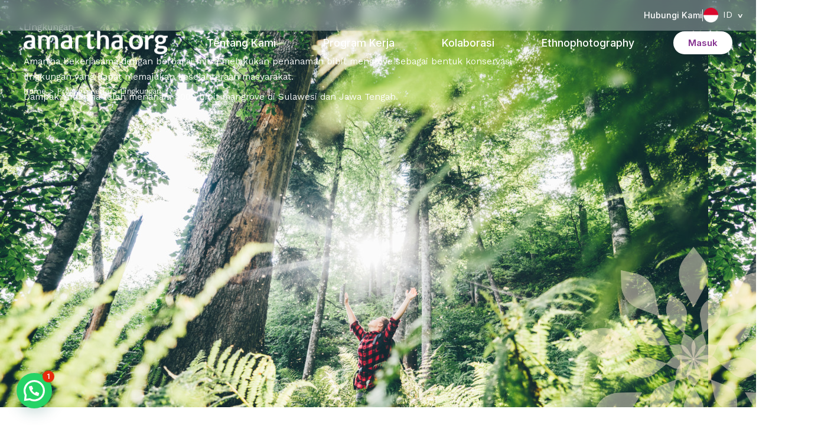

--- FILE ---
content_type: text/html; charset=UTF-8
request_url: https://amartha.org/id/program-kerja/lingkungan/
body_size: 50655
content:
<!DOCTYPE html>
<html lang="id-ID">
<head>
<meta charset="UTF-8">
<meta name="viewport" content="width=device-width, initial-scale=1">
	<link rel="profile" href="https://gmpg.org/xfn/11"> 
	<meta name="google-site-verification" content="F4qBQJJnxCMNCBSxbQjsLzC3DwN8yT3bdj52hbywFlk" /><meta name='robots' content='index, follow, max-image-preview:large, max-snippet:-1, max-video-preview:-1' />

	<!-- This site is optimized with the Yoast SEO plugin v22.2 - https://yoast.com/wordpress/plugins/seo/ -->
	<title>Lingkungan - Amartha Foundation Lingkungan</title>
	<link rel="canonical" href="https://amartha.org/id/program-kerja/lingkungan/" />
	<meta property="og:locale" content="id_ID" />
	<meta property="og:type" content="article" />
	<meta property="og:title" content="Lingkungan - Amartha Foundation Lingkungan" />
	<meta property="og:description" content="Amartha bekerjasama dengan berbagai mitra melakukan penanaman bibit mengrove sebagai bentuk konservasi lingkungan yang dapat memajukan kesejahteraan masyarakat. Dampak: Amartha telah menanam 5000 bibit mangrove di Sulawesi dan Jawa Tengah." />
	<meta property="og:url" content="https://amartha.org/id/program-kerja/lingkungan/" />
	<meta property="og:site_name" content="Amartha Foundation" />
	<meta property="og:image" content="https://amartha.org/wp-content/uploads/2024/05/logo-social.jpg" />
	<meta property="og:image:width" content="500" />
	<meta property="og:image:height" content="500" />
	<meta property="og:image:type" content="image/jpeg" />
	<meta name="twitter:card" content="summary_large_image" />
	<script type="application/ld+json" class="yoast-schema-graph">{"@context":"https://schema.org","@graph":[{"@type":"CollectionPage","@id":"https://amartha.org/program-kerja/lingkungan/","url":"https://amartha.org/program-kerja/lingkungan/","name":"Lingkungan - Amartha Foundation Lingkungan","isPartOf":{"@id":"https://amartha.org/id/#website"},"primaryImageOfPage":{"@id":"https://amartha.org/program-kerja/lingkungan/#primaryimage"},"image":{"@id":"https://amartha.org/program-kerja/lingkungan/#primaryimage"},"thumbnailUrl":"https://amartha.org/wp-content/uploads/2024/10/temu-dampak-koridor-satwa-liar.jpg","breadcrumb":{"@id":"https://amartha.org/program-kerja/lingkungan/#breadcrumb"},"inLanguage":"id"},{"@type":"ImageObject","inLanguage":"id","@id":"https://amartha.org/program-kerja/lingkungan/#primaryimage","url":"https://amartha.org/wp-content/uploads/2024/10/temu-dampak-koridor-satwa-liar.jpg","contentUrl":"https://amartha.org/wp-content/uploads/2024/10/temu-dampak-koridor-satwa-liar.jpg","width":1400,"height":752,"caption":"temu dampak koridor satwa liar amartha 2024"},{"@type":"BreadcrumbList","@id":"https://amartha.org/program-kerja/lingkungan/#breadcrumb","itemListElement":[{"@type":"ListItem","position":1,"name":"Home","item":"https://amartha.org/id/"},{"@type":"ListItem","position":2,"name":"Program Kerja","item":"https://amartha.org/id/program-kerja-archive/"},{"@type":"ListItem","position":3,"name":"Lingkungan"}]},{"@type":"WebSite","@id":"https://amartha.org/id/#website","url":"https://amartha.org/id/","name":"Amartha Foundation","description":"Paving Prosperity Through Sustainable Impact","publisher":{"@id":"https://amartha.org/id/#organization"},"potentialAction":[{"@type":"SearchAction","target":{"@type":"EntryPoint","urlTemplate":"https://amartha.org/id/?s={search_term_string}"},"query-input":"required name=search_term_string"}],"inLanguage":"id"},{"@type":"Organization","@id":"https://amartha.org/id/#organization","name":"Amartha Foundation","url":"https://amartha.org/id/","logo":{"@type":"ImageObject","inLanguage":"id","@id":"https://amartha.org/id/#/schema/logo/image/","url":"https://amartha.org/wp-content/uploads/2024/05/logo-social.jpg","contentUrl":"https://amartha.org/wp-content/uploads/2024/05/logo-social.jpg","width":500,"height":500,"caption":"Amartha Foundation"},"image":{"@id":"https://amartha.org/id/#/schema/logo/image/"}}]}</script>
	<!-- / Yoast SEO plugin. -->


<link rel='dns-prefetch' href='//fonts.googleapis.com' />
<style id='wp-img-auto-sizes-contain-inline-css'>
img:is([sizes=auto i],[sizes^="auto," i]){contain-intrinsic-size:3000px 1500px}
/*# sourceURL=wp-img-auto-sizes-contain-inline-css */
</style>
<link rel='stylesheet' id='wp-block-library-css' href='https://amartha.org/wp-includes/css/dist/block-library/style.min.css?ver=6.9' media='all' />
<style id='wp-block-image-inline-css'>
.wp-block-image>a,.wp-block-image>figure>a{display:inline-block}.wp-block-image img{box-sizing:border-box;height:auto;max-width:100%;vertical-align:bottom}@media not (prefers-reduced-motion){.wp-block-image img.hide{visibility:hidden}.wp-block-image img.show{animation:show-content-image .4s}}.wp-block-image[style*=border-radius] img,.wp-block-image[style*=border-radius]>a{border-radius:inherit}.wp-block-image.has-custom-border img{box-sizing:border-box}.wp-block-image.aligncenter{text-align:center}.wp-block-image.alignfull>a,.wp-block-image.alignwide>a{width:100%}.wp-block-image.alignfull img,.wp-block-image.alignwide img{height:auto;width:100%}.wp-block-image .aligncenter,.wp-block-image .alignleft,.wp-block-image .alignright,.wp-block-image.aligncenter,.wp-block-image.alignleft,.wp-block-image.alignright{display:table}.wp-block-image .aligncenter>figcaption,.wp-block-image .alignleft>figcaption,.wp-block-image .alignright>figcaption,.wp-block-image.aligncenter>figcaption,.wp-block-image.alignleft>figcaption,.wp-block-image.alignright>figcaption{caption-side:bottom;display:table-caption}.wp-block-image .alignleft{float:left;margin:.5em 1em .5em 0}.wp-block-image .alignright{float:right;margin:.5em 0 .5em 1em}.wp-block-image .aligncenter{margin-left:auto;margin-right:auto}.wp-block-image :where(figcaption){margin-bottom:1em;margin-top:.5em}.wp-block-image.is-style-circle-mask img{border-radius:9999px}@supports ((-webkit-mask-image:none) or (mask-image:none)) or (-webkit-mask-image:none){.wp-block-image.is-style-circle-mask img{border-radius:0;-webkit-mask-image:url('data:image/svg+xml;utf8,<svg viewBox="0 0 100 100" xmlns="http://www.w3.org/2000/svg"><circle cx="50" cy="50" r="50"/></svg>');mask-image:url('data:image/svg+xml;utf8,<svg viewBox="0 0 100 100" xmlns="http://www.w3.org/2000/svg"><circle cx="50" cy="50" r="50"/></svg>');mask-mode:alpha;-webkit-mask-position:center;mask-position:center;-webkit-mask-repeat:no-repeat;mask-repeat:no-repeat;-webkit-mask-size:contain;mask-size:contain}}:root :where(.wp-block-image.is-style-rounded img,.wp-block-image .is-style-rounded img){border-radius:9999px}.wp-block-image figure{margin:0}.wp-lightbox-container{display:flex;flex-direction:column;position:relative}.wp-lightbox-container img{cursor:zoom-in}.wp-lightbox-container img:hover+button{opacity:1}.wp-lightbox-container button{align-items:center;backdrop-filter:blur(16px) saturate(180%);background-color:#5a5a5a40;border:none;border-radius:4px;cursor:zoom-in;display:flex;height:20px;justify-content:center;opacity:0;padding:0;position:absolute;right:16px;text-align:center;top:16px;width:20px;z-index:100}@media not (prefers-reduced-motion){.wp-lightbox-container button{transition:opacity .2s ease}}.wp-lightbox-container button:focus-visible{outline:3px auto #5a5a5a40;outline:3px auto -webkit-focus-ring-color;outline-offset:3px}.wp-lightbox-container button:hover{cursor:pointer;opacity:1}.wp-lightbox-container button:focus{opacity:1}.wp-lightbox-container button:focus,.wp-lightbox-container button:hover,.wp-lightbox-container button:not(:hover):not(:active):not(.has-background){background-color:#5a5a5a40;border:none}.wp-lightbox-overlay{box-sizing:border-box;cursor:zoom-out;height:100vh;left:0;overflow:hidden;position:fixed;top:0;visibility:hidden;width:100%;z-index:100000}.wp-lightbox-overlay .close-button{align-items:center;cursor:pointer;display:flex;justify-content:center;min-height:40px;min-width:40px;padding:0;position:absolute;right:calc(env(safe-area-inset-right) + 16px);top:calc(env(safe-area-inset-top) + 16px);z-index:5000000}.wp-lightbox-overlay .close-button:focus,.wp-lightbox-overlay .close-button:hover,.wp-lightbox-overlay .close-button:not(:hover):not(:active):not(.has-background){background:none;border:none}.wp-lightbox-overlay .lightbox-image-container{height:var(--wp--lightbox-container-height);left:50%;overflow:hidden;position:absolute;top:50%;transform:translate(-50%,-50%);transform-origin:top left;width:var(--wp--lightbox-container-width);z-index:9999999999}.wp-lightbox-overlay .wp-block-image{align-items:center;box-sizing:border-box;display:flex;height:100%;justify-content:center;margin:0;position:relative;transform-origin:0 0;width:100%;z-index:3000000}.wp-lightbox-overlay .wp-block-image img{height:var(--wp--lightbox-image-height);min-height:var(--wp--lightbox-image-height);min-width:var(--wp--lightbox-image-width);width:var(--wp--lightbox-image-width)}.wp-lightbox-overlay .wp-block-image figcaption{display:none}.wp-lightbox-overlay button{background:none;border:none}.wp-lightbox-overlay .scrim{background-color:#fff;height:100%;opacity:.9;position:absolute;width:100%;z-index:2000000}.wp-lightbox-overlay.active{visibility:visible}@media not (prefers-reduced-motion){.wp-lightbox-overlay.active{animation:turn-on-visibility .25s both}.wp-lightbox-overlay.active img{animation:turn-on-visibility .35s both}.wp-lightbox-overlay.show-closing-animation:not(.active){animation:turn-off-visibility .35s both}.wp-lightbox-overlay.show-closing-animation:not(.active) img{animation:turn-off-visibility .25s both}.wp-lightbox-overlay.zoom.active{animation:none;opacity:1;visibility:visible}.wp-lightbox-overlay.zoom.active .lightbox-image-container{animation:lightbox-zoom-in .4s}.wp-lightbox-overlay.zoom.active .lightbox-image-container img{animation:none}.wp-lightbox-overlay.zoom.active .scrim{animation:turn-on-visibility .4s forwards}.wp-lightbox-overlay.zoom.show-closing-animation:not(.active){animation:none}.wp-lightbox-overlay.zoom.show-closing-animation:not(.active) .lightbox-image-container{animation:lightbox-zoom-out .4s}.wp-lightbox-overlay.zoom.show-closing-animation:not(.active) .lightbox-image-container img{animation:none}.wp-lightbox-overlay.zoom.show-closing-animation:not(.active) .scrim{animation:turn-off-visibility .4s forwards}}@keyframes show-content-image{0%{visibility:hidden}99%{visibility:hidden}to{visibility:visible}}@keyframes turn-on-visibility{0%{opacity:0}to{opacity:1}}@keyframes turn-off-visibility{0%{opacity:1;visibility:visible}99%{opacity:0;visibility:visible}to{opacity:0;visibility:hidden}}@keyframes lightbox-zoom-in{0%{transform:translate(calc((-100vw + var(--wp--lightbox-scrollbar-width))/2 + var(--wp--lightbox-initial-left-position)),calc(-50vh + var(--wp--lightbox-initial-top-position))) scale(var(--wp--lightbox-scale))}to{transform:translate(-50%,-50%) scale(1)}}@keyframes lightbox-zoom-out{0%{transform:translate(-50%,-50%) scale(1);visibility:visible}99%{visibility:visible}to{transform:translate(calc((-100vw + var(--wp--lightbox-scrollbar-width))/2 + var(--wp--lightbox-initial-left-position)),calc(-50vh + var(--wp--lightbox-initial-top-position))) scale(var(--wp--lightbox-scale));visibility:hidden}}
/*# sourceURL=https://amartha.org/wp-includes/blocks/image/style.min.css */
</style>
<style id='global-styles-inline-css'>
:root{--wp--preset--aspect-ratio--square: 1;--wp--preset--aspect-ratio--4-3: 4/3;--wp--preset--aspect-ratio--3-4: 3/4;--wp--preset--aspect-ratio--3-2: 3/2;--wp--preset--aspect-ratio--2-3: 2/3;--wp--preset--aspect-ratio--16-9: 16/9;--wp--preset--aspect-ratio--9-16: 9/16;--wp--preset--color--black: #000000;--wp--preset--color--cyan-bluish-gray: #abb8c3;--wp--preset--color--white: #ffffff;--wp--preset--color--pale-pink: #f78da7;--wp--preset--color--vivid-red: #cf2e2e;--wp--preset--color--luminous-vivid-orange: #ff6900;--wp--preset--color--luminous-vivid-amber: #fcb900;--wp--preset--color--light-green-cyan: #7bdcb5;--wp--preset--color--vivid-green-cyan: #00d084;--wp--preset--color--pale-cyan-blue: #8ed1fc;--wp--preset--color--vivid-cyan-blue: #0693e3;--wp--preset--color--vivid-purple: #9b51e0;--wp--preset--color--ast-global-color-0: var(--ast-global-color-0);--wp--preset--color--ast-global-color-1: var(--ast-global-color-1);--wp--preset--color--ast-global-color-2: var(--ast-global-color-2);--wp--preset--color--ast-global-color-3: var(--ast-global-color-3);--wp--preset--color--ast-global-color-4: var(--ast-global-color-4);--wp--preset--color--ast-global-color-5: var(--ast-global-color-5);--wp--preset--color--ast-global-color-6: var(--ast-global-color-6);--wp--preset--color--ast-global-color-7: var(--ast-global-color-7);--wp--preset--color--ast-global-color-8: var(--ast-global-color-8);--wp--preset--gradient--vivid-cyan-blue-to-vivid-purple: linear-gradient(135deg,rgb(6,147,227) 0%,rgb(155,81,224) 100%);--wp--preset--gradient--light-green-cyan-to-vivid-green-cyan: linear-gradient(135deg,rgb(122,220,180) 0%,rgb(0,208,130) 100%);--wp--preset--gradient--luminous-vivid-amber-to-luminous-vivid-orange: linear-gradient(135deg,rgb(252,185,0) 0%,rgb(255,105,0) 100%);--wp--preset--gradient--luminous-vivid-orange-to-vivid-red: linear-gradient(135deg,rgb(255,105,0) 0%,rgb(207,46,46) 100%);--wp--preset--gradient--very-light-gray-to-cyan-bluish-gray: linear-gradient(135deg,rgb(238,238,238) 0%,rgb(169,184,195) 100%);--wp--preset--gradient--cool-to-warm-spectrum: linear-gradient(135deg,rgb(74,234,220) 0%,rgb(151,120,209) 20%,rgb(207,42,186) 40%,rgb(238,44,130) 60%,rgb(251,105,98) 80%,rgb(254,248,76) 100%);--wp--preset--gradient--blush-light-purple: linear-gradient(135deg,rgb(255,206,236) 0%,rgb(152,150,240) 100%);--wp--preset--gradient--blush-bordeaux: linear-gradient(135deg,rgb(254,205,165) 0%,rgb(254,45,45) 50%,rgb(107,0,62) 100%);--wp--preset--gradient--luminous-dusk: linear-gradient(135deg,rgb(255,203,112) 0%,rgb(199,81,192) 50%,rgb(65,88,208) 100%);--wp--preset--gradient--pale-ocean: linear-gradient(135deg,rgb(255,245,203) 0%,rgb(182,227,212) 50%,rgb(51,167,181) 100%);--wp--preset--gradient--electric-grass: linear-gradient(135deg,rgb(202,248,128) 0%,rgb(113,206,126) 100%);--wp--preset--gradient--midnight: linear-gradient(135deg,rgb(2,3,129) 0%,rgb(40,116,252) 100%);--wp--preset--font-size--small: 13px;--wp--preset--font-size--medium: 20px;--wp--preset--font-size--large: 36px;--wp--preset--font-size--x-large: 42px;--wp--preset--spacing--20: 0.44rem;--wp--preset--spacing--30: 0.67rem;--wp--preset--spacing--40: 1rem;--wp--preset--spacing--50: 1.5rem;--wp--preset--spacing--60: 2.25rem;--wp--preset--spacing--70: 3.38rem;--wp--preset--spacing--80: 5.06rem;--wp--preset--shadow--natural: 6px 6px 9px rgba(0, 0, 0, 0.2);--wp--preset--shadow--deep: 12px 12px 50px rgba(0, 0, 0, 0.4);--wp--preset--shadow--sharp: 6px 6px 0px rgba(0, 0, 0, 0.2);--wp--preset--shadow--outlined: 6px 6px 0px -3px rgb(255, 255, 255), 6px 6px rgb(0, 0, 0);--wp--preset--shadow--crisp: 6px 6px 0px rgb(0, 0, 0);}:root { --wp--style--global--content-size: var(--wp--custom--ast-content-width-size);--wp--style--global--wide-size: var(--wp--custom--ast-wide-width-size); }:where(body) { margin: 0; }.wp-site-blocks > .alignleft { float: left; margin-right: 2em; }.wp-site-blocks > .alignright { float: right; margin-left: 2em; }.wp-site-blocks > .aligncenter { justify-content: center; margin-left: auto; margin-right: auto; }:where(.wp-site-blocks) > * { margin-block-start: 24px; margin-block-end: 0; }:where(.wp-site-blocks) > :first-child { margin-block-start: 0; }:where(.wp-site-blocks) > :last-child { margin-block-end: 0; }:root { --wp--style--block-gap: 24px; }:root :where(.is-layout-flow) > :first-child{margin-block-start: 0;}:root :where(.is-layout-flow) > :last-child{margin-block-end: 0;}:root :where(.is-layout-flow) > *{margin-block-start: 24px;margin-block-end: 0;}:root :where(.is-layout-constrained) > :first-child{margin-block-start: 0;}:root :where(.is-layout-constrained) > :last-child{margin-block-end: 0;}:root :where(.is-layout-constrained) > *{margin-block-start: 24px;margin-block-end: 0;}:root :where(.is-layout-flex){gap: 24px;}:root :where(.is-layout-grid){gap: 24px;}.is-layout-flow > .alignleft{float: left;margin-inline-start: 0;margin-inline-end: 2em;}.is-layout-flow > .alignright{float: right;margin-inline-start: 2em;margin-inline-end: 0;}.is-layout-flow > .aligncenter{margin-left: auto !important;margin-right: auto !important;}.is-layout-constrained > .alignleft{float: left;margin-inline-start: 0;margin-inline-end: 2em;}.is-layout-constrained > .alignright{float: right;margin-inline-start: 2em;margin-inline-end: 0;}.is-layout-constrained > .aligncenter{margin-left: auto !important;margin-right: auto !important;}.is-layout-constrained > :where(:not(.alignleft):not(.alignright):not(.alignfull)){max-width: var(--wp--style--global--content-size);margin-left: auto !important;margin-right: auto !important;}.is-layout-constrained > .alignwide{max-width: var(--wp--style--global--wide-size);}body .is-layout-flex{display: flex;}.is-layout-flex{flex-wrap: wrap;align-items: center;}.is-layout-flex > :is(*, div){margin: 0;}body .is-layout-grid{display: grid;}.is-layout-grid > :is(*, div){margin: 0;}body{padding-top: 0px;padding-right: 0px;padding-bottom: 0px;padding-left: 0px;}a:where(:not(.wp-element-button)){text-decoration: none;}:root :where(.wp-element-button, .wp-block-button__link){background-color: #32373c;border-width: 0;color: #fff;font-family: inherit;font-size: inherit;font-style: inherit;font-weight: inherit;letter-spacing: inherit;line-height: inherit;padding-top: calc(0.667em + 2px);padding-right: calc(1.333em + 2px);padding-bottom: calc(0.667em + 2px);padding-left: calc(1.333em + 2px);text-decoration: none;text-transform: inherit;}.has-black-color{color: var(--wp--preset--color--black) !important;}.has-cyan-bluish-gray-color{color: var(--wp--preset--color--cyan-bluish-gray) !important;}.has-white-color{color: var(--wp--preset--color--white) !important;}.has-pale-pink-color{color: var(--wp--preset--color--pale-pink) !important;}.has-vivid-red-color{color: var(--wp--preset--color--vivid-red) !important;}.has-luminous-vivid-orange-color{color: var(--wp--preset--color--luminous-vivid-orange) !important;}.has-luminous-vivid-amber-color{color: var(--wp--preset--color--luminous-vivid-amber) !important;}.has-light-green-cyan-color{color: var(--wp--preset--color--light-green-cyan) !important;}.has-vivid-green-cyan-color{color: var(--wp--preset--color--vivid-green-cyan) !important;}.has-pale-cyan-blue-color{color: var(--wp--preset--color--pale-cyan-blue) !important;}.has-vivid-cyan-blue-color{color: var(--wp--preset--color--vivid-cyan-blue) !important;}.has-vivid-purple-color{color: var(--wp--preset--color--vivid-purple) !important;}.has-ast-global-color-0-color{color: var(--wp--preset--color--ast-global-color-0) !important;}.has-ast-global-color-1-color{color: var(--wp--preset--color--ast-global-color-1) !important;}.has-ast-global-color-2-color{color: var(--wp--preset--color--ast-global-color-2) !important;}.has-ast-global-color-3-color{color: var(--wp--preset--color--ast-global-color-3) !important;}.has-ast-global-color-4-color{color: var(--wp--preset--color--ast-global-color-4) !important;}.has-ast-global-color-5-color{color: var(--wp--preset--color--ast-global-color-5) !important;}.has-ast-global-color-6-color{color: var(--wp--preset--color--ast-global-color-6) !important;}.has-ast-global-color-7-color{color: var(--wp--preset--color--ast-global-color-7) !important;}.has-ast-global-color-8-color{color: var(--wp--preset--color--ast-global-color-8) !important;}.has-black-background-color{background-color: var(--wp--preset--color--black) !important;}.has-cyan-bluish-gray-background-color{background-color: var(--wp--preset--color--cyan-bluish-gray) !important;}.has-white-background-color{background-color: var(--wp--preset--color--white) !important;}.has-pale-pink-background-color{background-color: var(--wp--preset--color--pale-pink) !important;}.has-vivid-red-background-color{background-color: var(--wp--preset--color--vivid-red) !important;}.has-luminous-vivid-orange-background-color{background-color: var(--wp--preset--color--luminous-vivid-orange) !important;}.has-luminous-vivid-amber-background-color{background-color: var(--wp--preset--color--luminous-vivid-amber) !important;}.has-light-green-cyan-background-color{background-color: var(--wp--preset--color--light-green-cyan) !important;}.has-vivid-green-cyan-background-color{background-color: var(--wp--preset--color--vivid-green-cyan) !important;}.has-pale-cyan-blue-background-color{background-color: var(--wp--preset--color--pale-cyan-blue) !important;}.has-vivid-cyan-blue-background-color{background-color: var(--wp--preset--color--vivid-cyan-blue) !important;}.has-vivid-purple-background-color{background-color: var(--wp--preset--color--vivid-purple) !important;}.has-ast-global-color-0-background-color{background-color: var(--wp--preset--color--ast-global-color-0) !important;}.has-ast-global-color-1-background-color{background-color: var(--wp--preset--color--ast-global-color-1) !important;}.has-ast-global-color-2-background-color{background-color: var(--wp--preset--color--ast-global-color-2) !important;}.has-ast-global-color-3-background-color{background-color: var(--wp--preset--color--ast-global-color-3) !important;}.has-ast-global-color-4-background-color{background-color: var(--wp--preset--color--ast-global-color-4) !important;}.has-ast-global-color-5-background-color{background-color: var(--wp--preset--color--ast-global-color-5) !important;}.has-ast-global-color-6-background-color{background-color: var(--wp--preset--color--ast-global-color-6) !important;}.has-ast-global-color-7-background-color{background-color: var(--wp--preset--color--ast-global-color-7) !important;}.has-ast-global-color-8-background-color{background-color: var(--wp--preset--color--ast-global-color-8) !important;}.has-black-border-color{border-color: var(--wp--preset--color--black) !important;}.has-cyan-bluish-gray-border-color{border-color: var(--wp--preset--color--cyan-bluish-gray) !important;}.has-white-border-color{border-color: var(--wp--preset--color--white) !important;}.has-pale-pink-border-color{border-color: var(--wp--preset--color--pale-pink) !important;}.has-vivid-red-border-color{border-color: var(--wp--preset--color--vivid-red) !important;}.has-luminous-vivid-orange-border-color{border-color: var(--wp--preset--color--luminous-vivid-orange) !important;}.has-luminous-vivid-amber-border-color{border-color: var(--wp--preset--color--luminous-vivid-amber) !important;}.has-light-green-cyan-border-color{border-color: var(--wp--preset--color--light-green-cyan) !important;}.has-vivid-green-cyan-border-color{border-color: var(--wp--preset--color--vivid-green-cyan) !important;}.has-pale-cyan-blue-border-color{border-color: var(--wp--preset--color--pale-cyan-blue) !important;}.has-vivid-cyan-blue-border-color{border-color: var(--wp--preset--color--vivid-cyan-blue) !important;}.has-vivid-purple-border-color{border-color: var(--wp--preset--color--vivid-purple) !important;}.has-ast-global-color-0-border-color{border-color: var(--wp--preset--color--ast-global-color-0) !important;}.has-ast-global-color-1-border-color{border-color: var(--wp--preset--color--ast-global-color-1) !important;}.has-ast-global-color-2-border-color{border-color: var(--wp--preset--color--ast-global-color-2) !important;}.has-ast-global-color-3-border-color{border-color: var(--wp--preset--color--ast-global-color-3) !important;}.has-ast-global-color-4-border-color{border-color: var(--wp--preset--color--ast-global-color-4) !important;}.has-ast-global-color-5-border-color{border-color: var(--wp--preset--color--ast-global-color-5) !important;}.has-ast-global-color-6-border-color{border-color: var(--wp--preset--color--ast-global-color-6) !important;}.has-ast-global-color-7-border-color{border-color: var(--wp--preset--color--ast-global-color-7) !important;}.has-ast-global-color-8-border-color{border-color: var(--wp--preset--color--ast-global-color-8) !important;}.has-vivid-cyan-blue-to-vivid-purple-gradient-background{background: var(--wp--preset--gradient--vivid-cyan-blue-to-vivid-purple) !important;}.has-light-green-cyan-to-vivid-green-cyan-gradient-background{background: var(--wp--preset--gradient--light-green-cyan-to-vivid-green-cyan) !important;}.has-luminous-vivid-amber-to-luminous-vivid-orange-gradient-background{background: var(--wp--preset--gradient--luminous-vivid-amber-to-luminous-vivid-orange) !important;}.has-luminous-vivid-orange-to-vivid-red-gradient-background{background: var(--wp--preset--gradient--luminous-vivid-orange-to-vivid-red) !important;}.has-very-light-gray-to-cyan-bluish-gray-gradient-background{background: var(--wp--preset--gradient--very-light-gray-to-cyan-bluish-gray) !important;}.has-cool-to-warm-spectrum-gradient-background{background: var(--wp--preset--gradient--cool-to-warm-spectrum) !important;}.has-blush-light-purple-gradient-background{background: var(--wp--preset--gradient--blush-light-purple) !important;}.has-blush-bordeaux-gradient-background{background: var(--wp--preset--gradient--blush-bordeaux) !important;}.has-luminous-dusk-gradient-background{background: var(--wp--preset--gradient--luminous-dusk) !important;}.has-pale-ocean-gradient-background{background: var(--wp--preset--gradient--pale-ocean) !important;}.has-electric-grass-gradient-background{background: var(--wp--preset--gradient--electric-grass) !important;}.has-midnight-gradient-background{background: var(--wp--preset--gradient--midnight) !important;}.has-small-font-size{font-size: var(--wp--preset--font-size--small) !important;}.has-medium-font-size{font-size: var(--wp--preset--font-size--medium) !important;}.has-large-font-size{font-size: var(--wp--preset--font-size--large) !important;}.has-x-large-font-size{font-size: var(--wp--preset--font-size--x-large) !important;}
/*# sourceURL=global-styles-inline-css */
</style>
<style id='core-block-supports-duotone-inline-css'>
.wp-duotone-unset-1.wp-block-image img, .wp-duotone-unset-1.wp-block-image .components-placeholder{filter:unset;}
/*# sourceURL=core-block-supports-duotone-inline-css */
</style>

<link rel='stylesheet' id='astra-theme-css-css' href='https://amartha.org/wp-content/themes/astra/assets/css/minified/main.min.css?ver=4.12.1' media='all' />
<style id='astra-theme-css-inline-css'>
.ast-no-sidebar .entry-content .alignfull {margin-left: calc( -50vw + 50%);margin-right: calc( -50vw + 50%);max-width: 100vw;width: 100vw;}.ast-no-sidebar .entry-content .alignwide {margin-left: calc(-41vw + 50%);margin-right: calc(-41vw + 50%);max-width: unset;width: unset;}.ast-no-sidebar .entry-content .alignfull .alignfull,.ast-no-sidebar .entry-content .alignfull .alignwide,.ast-no-sidebar .entry-content .alignwide .alignfull,.ast-no-sidebar .entry-content .alignwide .alignwide,.ast-no-sidebar .entry-content .wp-block-column .alignfull,.ast-no-sidebar .entry-content .wp-block-column .alignwide{width: 100%;margin-left: auto;margin-right: auto;}.wp-block-gallery,.blocks-gallery-grid {margin: 0;}.wp-block-separator {max-width: 100px;}.wp-block-separator.is-style-wide,.wp-block-separator.is-style-dots {max-width: none;}.entry-content .has-2-columns .wp-block-column:first-child {padding-right: 10px;}.entry-content .has-2-columns .wp-block-column:last-child {padding-left: 10px;}@media (max-width: 782px) {.entry-content .wp-block-columns .wp-block-column {flex-basis: 100%;}.entry-content .has-2-columns .wp-block-column:first-child {padding-right: 0;}.entry-content .has-2-columns .wp-block-column:last-child {padding-left: 0;}}body .entry-content .wp-block-latest-posts {margin-left: 0;}body .entry-content .wp-block-latest-posts li {list-style: none;}.ast-no-sidebar .ast-container .entry-content .wp-block-latest-posts {margin-left: 0;}.ast-header-break-point .entry-content .alignwide {margin-left: auto;margin-right: auto;}.entry-content .blocks-gallery-item img {margin-bottom: auto;}.wp-block-pullquote {border-top: 4px solid #555d66;border-bottom: 4px solid #555d66;color: #40464d;}:root{--ast-post-nav-space:0;--ast-container-default-xlg-padding:6.67em;--ast-container-default-lg-padding:5.67em;--ast-container-default-slg-padding:4.34em;--ast-container-default-md-padding:3.34em;--ast-container-default-sm-padding:6.67em;--ast-container-default-xs-padding:2.4em;--ast-container-default-xxs-padding:1.4em;--ast-code-block-background:#EEEEEE;--ast-comment-inputs-background:#FAFAFA;--ast-normal-container-width:1200px;--ast-narrow-container-width:750px;--ast-blog-title-font-weight:normal;--ast-blog-meta-weight:inherit;--ast-global-color-primary:var(--ast-global-color-5);--ast-global-color-secondary:var(--ast-global-color-4);--ast-global-color-alternate-background:var(--ast-global-color-7);--ast-global-color-subtle-background:var(--ast-global-color-6);--ast-bg-style-guide:var( --ast-global-color-secondary,--ast-global-color-5 );--ast-shadow-style-guide:0px 0px 4px 0 #00000057;--ast-global-dark-bg-style:#fff;--ast-global-dark-lfs:#fbfbfb;--ast-widget-bg-color:#fafafa;--ast-wc-container-head-bg-color:#fbfbfb;--ast-title-layout-bg:#eeeeee;--ast-search-border-color:#e7e7e7;--ast-lifter-hover-bg:#e6e6e6;--ast-gallery-block-color:#000;--srfm-color-input-label:var(--ast-global-color-2);}html{font-size:100%;}a,.page-title{color:var(--ast-global-color-3);}a:hover,a:focus{color:var(--ast-global-color-3);}body,button,input,select,textarea,.ast-button,.ast-custom-button{font-family:'Kantumruy Pro',sans-serif;font-weight:400;font-size:16px;font-size:1rem;line-height:var(--ast-body-line-height,1.65em);}blockquote{color:var(--ast-global-color-3);}p,.entry-content p{margin-bottom:0.5em;}h1,h2,h3,h4,h5,h6,.entry-content :where(h1,h2,h3,h4,h5,h6),.site-title,.site-title a{font-family:'Proza Libre',sans-serif;font-weight:600;}.ast-site-identity .site-title a{color:var(--ast-global-color-2);}.site-title{font-size:35px;font-size:2.1875rem;display:none;}header .custom-logo-link img{max-width:180px;width:180px;}.astra-logo-svg{width:180px;}.site-header .site-description{font-size:15px;font-size:0.9375rem;display:none;}.entry-title{font-size:26px;font-size:1.625rem;}.archive .ast-article-post .ast-article-inner,.blog .ast-article-post .ast-article-inner,.archive .ast-article-post .ast-article-inner:hover,.blog .ast-article-post .ast-article-inner:hover{overflow:hidden;}h1,.entry-content :where(h1){font-size:4.5em;font-weight:600;font-family:'Proza Libre',sans-serif;line-height:1.4em;}h2,.entry-content :where(h2){font-size:2.5em;font-weight:600;font-family:'Proza Libre',sans-serif;line-height:1.3em;}h3,.entry-content :where(h3){font-size:2em;font-weight:600;font-family:'Proza Libre',sans-serif;line-height:1.3em;}h4,.entry-content :where(h4){font-size:1.25em;line-height:1.2em;font-weight:600;font-family:'Kantumruy Pro',sans-serif;}h5,.entry-content :where(h5){font-size:20px;font-size:1.25rem;line-height:1.2em;font-weight:600;font-family:'Proza Libre',sans-serif;}h6,.entry-content :where(h6){font-size:32px;font-size:2rem;line-height:1.25em;font-weight:400;font-family:'Proza Libre',sans-serif;}::selection{background-color:var(--ast-global-color-4);color:#ffffff;}body,h1,h2,h3,h4,h5,h6,.entry-title a,.entry-content :where(h1,h2,h3,h4,h5,h6){color:var(--ast-global-color-3);}.tagcloud a:hover,.tagcloud a:focus,.tagcloud a.current-item{color:#ffffff;border-color:var(--ast-global-color-3);background-color:var(--ast-global-color-3);}input:focus,input[type="text"]:focus,input[type="email"]:focus,input[type="url"]:focus,input[type="password"]:focus,input[type="reset"]:focus,input[type="search"]:focus,textarea:focus{border-color:var(--ast-global-color-3);}input[type="radio"]:checked,input[type=reset],input[type="checkbox"]:checked,input[type="checkbox"]:hover:checked,input[type="checkbox"]:focus:checked,input[type=range]::-webkit-slider-thumb{border-color:var(--ast-global-color-3);background-color:var(--ast-global-color-3);box-shadow:none;}.site-footer a:hover + .post-count,.site-footer a:focus + .post-count{background:var(--ast-global-color-3);border-color:var(--ast-global-color-3);}.single .nav-links .nav-previous,.single .nav-links .nav-next{color:var(--ast-global-color-3);}.entry-meta,.entry-meta *{line-height:1.45;color:var(--ast-global-color-3);}.entry-meta a:not(.ast-button):hover,.entry-meta a:not(.ast-button):hover *,.entry-meta a:not(.ast-button):focus,.entry-meta a:not(.ast-button):focus *,.page-links > .page-link,.page-links .page-link:hover,.post-navigation a:hover{color:var(--ast-global-color-3);}#cat option,.secondary .calendar_wrap thead a,.secondary .calendar_wrap thead a:visited{color:var(--ast-global-color-3);}.secondary .calendar_wrap #today,.ast-progress-val span{background:var(--ast-global-color-3);}.secondary a:hover + .post-count,.secondary a:focus + .post-count{background:var(--ast-global-color-3);border-color:var(--ast-global-color-3);}.calendar_wrap #today > a{color:#ffffff;}.page-links .page-link,.single .post-navigation a{color:var(--ast-global-color-3);}.ast-search-menu-icon .search-form button.search-submit{padding:0 4px;}.ast-search-menu-icon form.search-form{padding-right:0;}.ast-search-menu-icon.slide-search input.search-field{width:0;}.ast-header-search .ast-search-menu-icon.ast-dropdown-active .search-form,.ast-header-search .ast-search-menu-icon.ast-dropdown-active .search-field:focus{transition:all 0.2s;}.search-form input.search-field:focus{outline:none;}.widget-title,.widget .wp-block-heading{font-size:22px;font-size:1.375rem;color:var(--ast-global-color-3);}.single .ast-author-details .author-title{color:var(--ast-global-color-3);}.ast-search-menu-icon.slide-search a:focus-visible:focus-visible,.astra-search-icon:focus-visible,#close:focus-visible,a:focus-visible,.ast-menu-toggle:focus-visible,.site .skip-link:focus-visible,.wp-block-loginout input:focus-visible,.wp-block-search.wp-block-search__button-inside .wp-block-search__inside-wrapper,.ast-header-navigation-arrow:focus-visible,.ast-orders-table__row .ast-orders-table__cell:focus-visible,a#ast-apply-coupon:focus-visible,#ast-apply-coupon:focus-visible,#close:focus-visible,.button.search-submit:focus-visible,#search_submit:focus,.normal-search:focus-visible,.ast-header-account-wrap:focus-visible,.astra-cart-drawer-close:focus,.ast-single-variation:focus,.ast-button:focus,.ast-builder-button-wrap:has(.ast-custom-button-link:focus),.ast-builder-button-wrap .ast-custom-button-link:focus{outline-style:dotted;outline-color:inherit;outline-width:thin;}input:focus,input[type="text"]:focus,input[type="email"]:focus,input[type="url"]:focus,input[type="password"]:focus,input[type="reset"]:focus,input[type="search"]:focus,input[type="number"]:focus,textarea:focus,.wp-block-search__input:focus,[data-section="section-header-mobile-trigger"] .ast-button-wrap .ast-mobile-menu-trigger-minimal:focus,.ast-mobile-popup-drawer.active .menu-toggle-close:focus,#ast-scroll-top:focus,#coupon_code:focus,#ast-coupon-code:focus{border-style:dotted;border-color:inherit;border-width:thin;}input{outline:none;}.ast-logo-title-inline .site-logo-img{padding-right:1em;}.site-logo-img img{ transition:all 0.2s linear;}body .ast-oembed-container *{position:absolute;top:0;width:100%;height:100%;left:0;}body .wp-block-embed-pocket-casts .ast-oembed-container *{position:unset;}.ast-single-post-featured-section + article {margin-top: 2em;}.site-content .ast-single-post-featured-section img {width: 100%;overflow: hidden;object-fit: cover;}.ast-separate-container .site-content .ast-single-post-featured-section + article {margin-top: -80px;z-index: 9;position: relative;border-radius: 4px;}@media (min-width: 922px) {.ast-no-sidebar .site-content .ast-article-image-container--wide {margin-left: -120px;margin-right: -120px;max-width: unset;width: unset;}.ast-left-sidebar .site-content .ast-article-image-container--wide,.ast-right-sidebar .site-content .ast-article-image-container--wide {margin-left: -10px;margin-right: -10px;}.site-content .ast-article-image-container--full {margin-left: calc( -50vw + 50%);margin-right: calc( -50vw + 50%);max-width: 100vw;width: 100vw;}.ast-left-sidebar .site-content .ast-article-image-container--full,.ast-right-sidebar .site-content .ast-article-image-container--full {margin-left: -10px;margin-right: -10px;max-width: inherit;width: auto;}}.site > .ast-single-related-posts-container {margin-top: 0;}@media (min-width: 922px) {.ast-desktop .ast-container--narrow {max-width: var(--ast-narrow-container-width);margin: 0 auto;}}.ast-page-builder-template .hentry {margin: 0;}.ast-page-builder-template .site-content > .ast-container {max-width: 100%;padding: 0;}.ast-page-builder-template .site .site-content #primary {padding: 0;margin: 0;}.ast-page-builder-template .no-results {text-align: center;margin: 4em auto;}.ast-page-builder-template .ast-pagination {padding: 2em;}.ast-page-builder-template .entry-header.ast-no-title.ast-no-thumbnail {margin-top: 0;}.ast-page-builder-template .entry-header.ast-header-without-markup {margin-top: 0;margin-bottom: 0;}.ast-page-builder-template .entry-header.ast-no-title.ast-no-meta {margin-bottom: 0;}.ast-page-builder-template.single .post-navigation {padding-bottom: 2em;}.ast-page-builder-template.single-post .site-content > .ast-container {max-width: 100%;}.ast-page-builder-template .entry-header {margin-top: 4em;margin-left: auto;margin-right: auto;padding-left: 20px;padding-right: 20px;}.single.ast-page-builder-template .entry-header {padding-left: 20px;padding-right: 20px;}.ast-page-builder-template .ast-archive-description {margin: 4em auto 0;padding-left: 20px;padding-right: 20px;}.ast-page-builder-template.ast-no-sidebar .entry-content .alignwide {margin-left: 0;margin-right: 0;}@media (max-width:921.9px){#ast-desktop-header{display:none;}}@media (min-width:922px){#ast-mobile-header{display:none;}}.wp-block-buttons.aligncenter{justify-content:center;}@media (min-width:1200px){.wp-block-group .has-background{padding:20px;}}@media (min-width:1200px){.ast-no-sidebar.ast-separate-container .entry-content .wp-block-group.alignwide,.ast-no-sidebar.ast-separate-container .entry-content .wp-block-cover.alignwide{margin-left:-20px;margin-right:-20px;padding-left:20px;padding-right:20px;}.ast-no-sidebar.ast-separate-container .entry-content .wp-block-cover.alignfull,.ast-no-sidebar.ast-separate-container .entry-content .wp-block-group.alignfull{margin-left:-6.67em;margin-right:-6.67em;padding-left:6.67em;padding-right:6.67em;}}@media (min-width:1200px){.wp-block-cover-image.alignwide .wp-block-cover__inner-container,.wp-block-cover.alignwide .wp-block-cover__inner-container,.wp-block-cover-image.alignfull .wp-block-cover__inner-container,.wp-block-cover.alignfull .wp-block-cover__inner-container{width:100%;}}.wp-block-columns{margin-bottom:unset;}.wp-block-image.size-full{margin:2rem 0;}.wp-block-separator.has-background{padding:0;}.wp-block-gallery{margin-bottom:1.6em;}.wp-block-group{padding-top:4em;padding-bottom:4em;}.wp-block-group__inner-container .wp-block-columns:last-child,.wp-block-group__inner-container :last-child,.wp-block-table table{margin-bottom:0;}.blocks-gallery-grid{width:100%;}.wp-block-navigation-link__content{padding:5px 0;}.wp-block-group .wp-block-group .has-text-align-center,.wp-block-group .wp-block-column .has-text-align-center{max-width:100%;}.has-text-align-center{margin:0 auto;}@media (min-width:1200px){.wp-block-cover__inner-container,.alignwide .wp-block-group__inner-container,.alignfull .wp-block-group__inner-container{max-width:1200px;margin:0 auto;}.wp-block-group.alignnone,.wp-block-group.aligncenter,.wp-block-group.alignleft,.wp-block-group.alignright,.wp-block-group.alignwide,.wp-block-columns.alignwide{margin:2rem 0 1rem 0;}}@media (max-width:1200px){.wp-block-group{padding:3em;}.wp-block-group .wp-block-group{padding:1.5em;}.wp-block-columns,.wp-block-column{margin:1rem 0;}}@media (min-width:921px){.wp-block-columns .wp-block-group{padding:2em;}}@media (max-width:544px){.wp-block-cover-image .wp-block-cover__inner-container,.wp-block-cover .wp-block-cover__inner-container{width:unset;}.wp-block-cover,.wp-block-cover-image{padding:2em 0;}.wp-block-group,.wp-block-cover{padding:2em;}.wp-block-media-text__media img,.wp-block-media-text__media video{width:unset;max-width:100%;}.wp-block-media-text.has-background .wp-block-media-text__content{padding:1em;}}.wp-block-image.aligncenter{margin-left:auto;margin-right:auto;}.wp-block-table.aligncenter{margin-left:auto;margin-right:auto;}@media (min-width:544px){.entry-content .wp-block-media-text.has-media-on-the-right .wp-block-media-text__content{padding:0 8% 0 0;}.entry-content .wp-block-media-text .wp-block-media-text__content{padding:0 0 0 8%;}.ast-plain-container .site-content .entry-content .has-custom-content-position.is-position-bottom-left > *,.ast-plain-container .site-content .entry-content .has-custom-content-position.is-position-bottom-right > *,.ast-plain-container .site-content .entry-content .has-custom-content-position.is-position-top-left > *,.ast-plain-container .site-content .entry-content .has-custom-content-position.is-position-top-right > *,.ast-plain-container .site-content .entry-content .has-custom-content-position.is-position-center-right > *,.ast-plain-container .site-content .entry-content .has-custom-content-position.is-position-center-left > *{margin:0;}}@media (max-width:544px){.entry-content .wp-block-media-text .wp-block-media-text__content{padding:8% 0;}.wp-block-media-text .wp-block-media-text__media img{width:auto;max-width:100%;}}.wp-block-button.is-style-outline .wp-block-button__link{border-color:var(--ast-global-color-0);border-top-width:0;border-right-width:0;border-bottom-width:0;border-left-width:0;}div.wp-block-button.is-style-outline > .wp-block-button__link:not(.has-text-color),div.wp-block-button.wp-block-button__link.is-style-outline:not(.has-text-color){color:var(--ast-global-color-0);}.wp-block-button.is-style-outline .wp-block-button__link:hover,.wp-block-buttons .wp-block-button.is-style-outline .wp-block-button__link:focus,.wp-block-buttons .wp-block-button.is-style-outline > .wp-block-button__link:not(.has-text-color):hover,.wp-block-buttons .wp-block-button.wp-block-button__link.is-style-outline:not(.has-text-color):hover{color:#ffffff;background-color:var(--ast-global-color-4);border-color:var(--ast-global-color-4);}.post-page-numbers.current .page-link,.ast-pagination .page-numbers.current{color:#ffffff;border-color:var(--ast-global-color-4);background-color:var(--ast-global-color-4);}@media (min-width:544px){.entry-content > .alignleft{margin-right:20px;}.entry-content > .alignright{margin-left:20px;}}.wp-block-button.is-style-outline .wp-block-button__link{border-top-width:0;border-right-width:0;border-bottom-width:0;border-left-width:0;}.wp-block-button.is-style-outline .wp-block-button__link.wp-element-button,.ast-outline-button{border-color:var(--ast-global-color-0);font-family:inherit;font-weight:inherit;line-height:1em;}.wp-block-buttons .wp-block-button.is-style-outline > .wp-block-button__link:not(.has-text-color),.wp-block-buttons .wp-block-button.wp-block-button__link.is-style-outline:not(.has-text-color),.ast-outline-button{color:var(--ast-global-color-0);}.wp-block-button.is-style-outline .wp-block-button__link:hover,.wp-block-buttons .wp-block-button.is-style-outline .wp-block-button__link:focus,.wp-block-buttons .wp-block-button.is-style-outline > .wp-block-button__link:not(.has-text-color):hover,.wp-block-buttons .wp-block-button.wp-block-button__link.is-style-outline:not(.has-text-color):hover,.ast-outline-button:hover,.ast-outline-button:focus,.wp-block-uagb-buttons-child .uagb-buttons-repeater.ast-outline-button:hover,.wp-block-uagb-buttons-child .uagb-buttons-repeater.ast-outline-button:focus{color:#ffffff;background-color:var(--ast-global-color-4);border-color:var(--ast-global-color-4);}.wp-block-button .wp-block-button__link.wp-element-button.is-style-outline:not(.has-background),.wp-block-button.is-style-outline>.wp-block-button__link.wp-element-button:not(.has-background),.ast-outline-button{background-color:transparent;}.entry-content[data-ast-blocks-layout] > figure{margin-bottom:1em;}h1.widget-title{font-weight:600;}h2.widget-title{font-weight:600;}h3.widget-title{font-weight:600;}.elementor-widget-container .elementor-loop-container .e-loop-item[data-elementor-type="loop-item"]{width:100%;}@media (max-width:921px){.ast-left-sidebar #content > .ast-container{display:flex;flex-direction:column-reverse;width:100%;}.ast-separate-container .ast-article-post,.ast-separate-container .ast-article-single{padding:1.5em 2.14em;}.ast-author-box img.avatar{margin:20px 0 0 0;}}@media (min-width:922px){.ast-separate-container.ast-right-sidebar #primary,.ast-separate-container.ast-left-sidebar #primary{border:0;}.search-no-results.ast-separate-container #primary{margin-bottom:4em;}}.elementor-widget-button .elementor-button{border-style:solid;text-decoration:none;border-top-width:0;border-right-width:0;border-left-width:0;border-bottom-width:0;}body .elementor-button.elementor-size-sm,body .elementor-button.elementor-size-xs,body .elementor-button.elementor-size-md,body .elementor-button.elementor-size-lg,body .elementor-button.elementor-size-xl,body .elementor-button{border-top-left-radius:30px;border-top-right-radius:30px;border-bottom-right-radius:30px;border-bottom-left-radius:30px;padding-top:14px;padding-right:22px;padding-bottom:14px;padding-left:22px;}.elementor-widget-button .elementor-button{border-color:var(--ast-global-color-0);background-color:var(--ast-global-color-0);}.elementor-widget-button .elementor-button:hover,.elementor-widget-button .elementor-button:focus{color:#ffffff;background-color:var(--ast-global-color-4);border-color:var(--ast-global-color-4);}.wp-block-button .wp-block-button__link ,.elementor-widget-button .elementor-button,.elementor-widget-button .elementor-button:visited{color:#ffffff;}.elementor-widget-button .elementor-button{font-family:'Inter',sans-serif;font-weight:600;line-height:1em;}.wp-block-button .wp-block-button__link:hover,.wp-block-button .wp-block-button__link:focus{color:#ffffff;background-color:var(--ast-global-color-4);border-color:var(--ast-global-color-4);}.elementor-widget-heading h1.elementor-heading-title{line-height:1.4em;}.elementor-widget-heading h2.elementor-heading-title{line-height:1.3em;}.elementor-widget-heading h3.elementor-heading-title{line-height:1.3em;}.elementor-widget-heading h4.elementor-heading-title{line-height:1.2em;}.elementor-widget-heading h5.elementor-heading-title{line-height:1.2em;}.elementor-widget-heading h6.elementor-heading-title{line-height:1.25em;}.wp-block-button .wp-block-button__link{border-top-width:0;border-right-width:0;border-left-width:0;border-bottom-width:0;border-color:var(--ast-global-color-0);background-color:var(--ast-global-color-0);color:#ffffff;font-family:'Inter',sans-serif;font-weight:600;line-height:1em;border-top-left-radius:30px;border-top-right-radius:30px;border-bottom-right-radius:30px;border-bottom-left-radius:30px;padding-top:14px;padding-right:22px;padding-bottom:14px;padding-left:22px;}.menu-toggle,button,.ast-button,.ast-custom-button,.button,input#submit,input[type="button"],input[type="submit"],input[type="reset"],form[CLASS*="wp-block-search__"].wp-block-search .wp-block-search__inside-wrapper .wp-block-search__button{border-style:solid;border-top-width:0;border-right-width:0;border-left-width:0;border-bottom-width:0;color:#ffffff;border-color:var(--ast-global-color-0);background-color:var(--ast-global-color-0);padding-top:14px;padding-right:22px;padding-bottom:14px;padding-left:22px;font-family:'Inter',sans-serif;font-weight:600;line-height:1em;border-top-left-radius:30px;border-top-right-radius:30px;border-bottom-right-radius:30px;border-bottom-left-radius:30px;}button:focus,.menu-toggle:hover,button:hover,.ast-button:hover,.ast-custom-button:hover .button:hover,.ast-custom-button:hover ,input[type=reset]:hover,input[type=reset]:focus,input#submit:hover,input#submit:focus,input[type="button"]:hover,input[type="button"]:focus,input[type="submit"]:hover,input[type="submit"]:focus,form[CLASS*="wp-block-search__"].wp-block-search .wp-block-search__inside-wrapper .wp-block-search__button:hover,form[CLASS*="wp-block-search__"].wp-block-search .wp-block-search__inside-wrapper .wp-block-search__button:focus{color:#ffffff;background-color:var(--ast-global-color-4);border-color:var(--ast-global-color-4);}@media (max-width:921px){.ast-mobile-header-stack .main-header-bar .ast-search-menu-icon{display:inline-block;}.ast-header-break-point.ast-header-custom-item-outside .ast-mobile-header-stack .main-header-bar .ast-search-icon{margin:0;}.ast-comment-avatar-wrap img{max-width:2.5em;}.ast-comment-meta{padding:0 1.8888em 1.3333em;}.ast-separate-container .ast-comment-list li.depth-1{padding:1.5em 2.14em;}.ast-separate-container .comment-respond{padding:2em 2.14em;}}@media (min-width:544px){.ast-container{max-width:100%;}}@media (max-width:544px){.ast-separate-container .ast-article-post,.ast-separate-container .ast-article-single,.ast-separate-container .comments-title,.ast-separate-container .ast-archive-description{padding:1.5em 1em;}.ast-separate-container #content .ast-container{padding-left:0.54em;padding-right:0.54em;}.ast-separate-container .ast-comment-list .bypostauthor{padding:.5em;}.ast-search-menu-icon.ast-dropdown-active .search-field{width:170px;}} #ast-mobile-header .ast-site-header-cart-li a{pointer-events:none;}body,.ast-separate-container{background-color:var(--ast-global-color-7);background-image:none;}.ast-no-sidebar.ast-separate-container .entry-content .alignfull {margin-left: -6.67em;margin-right: -6.67em;width: auto;}@media (max-width: 1200px) {.ast-no-sidebar.ast-separate-container .entry-content .alignfull {margin-left: -2.4em;margin-right: -2.4em;}}@media (max-width: 768px) {.ast-no-sidebar.ast-separate-container .entry-content .alignfull {margin-left: -2.14em;margin-right: -2.14em;}}@media (max-width: 544px) {.ast-no-sidebar.ast-separate-container .entry-content .alignfull {margin-left: -1em;margin-right: -1em;}}.ast-no-sidebar.ast-separate-container .entry-content .alignwide {margin-left: -20px;margin-right: -20px;}.ast-no-sidebar.ast-separate-container .entry-content .wp-block-column .alignfull,.ast-no-sidebar.ast-separate-container .entry-content .wp-block-column .alignwide {margin-left: auto;margin-right: auto;width: 100%;}@media (max-width:921px){.widget-title{font-size:21px;font-size:1.4rem;}body,button,input,select,textarea,.ast-button,.ast-custom-button{font-size:15px;font-size:0.9375rem;}#secondary,#secondary button,#secondary input,#secondary select,#secondary textarea{font-size:15px;font-size:0.9375rem;}.site-title{display:none;}.site-header .site-description{display:none;}h1,.entry-content :where(h1){font-size:40px;}h2,.entry-content :where(h2){font-size:2.3em;}h3,.entry-content :where(h3){font-size:24px;}h4,.entry-content :where(h4){font-size:20px;font-size:1.25rem;}h5,.entry-content :where(h5){font-size:18px;font-size:1.125rem;}h6,.entry-content :where(h6){font-size:16px;font-size:1rem;}.astra-logo-svg{width:150px;}header .custom-logo-link img,.ast-header-break-point .site-logo-img .custom-mobile-logo-link img{max-width:150px;width:150px;}}@media (max-width:544px){.widget-title{font-size:20px;font-size:1.4285714285714rem;}body,button,input,select,textarea,.ast-button,.ast-custom-button{font-size:14px;font-size:0.875rem;}#secondary,#secondary button,#secondary input,#secondary select,#secondary textarea{font-size:14px;font-size:0.875rem;}.site-title{display:none;}.site-header .site-description{display:none;}h1,.entry-content :where(h1){font-size:32px;}h2,.entry-content :where(h2){font-size:1.8em;}h3,.entry-content :where(h3){font-size:1.3em;}h4,.entry-content :where(h4){font-size:18px;font-size:1.125rem;}h5,.entry-content :where(h5){font-size:16px;font-size:1rem;}h6,.entry-content :where(h6){font-size:16px;font-size:1rem;}header .custom-logo-link img,.ast-header-break-point .site-branding img,.ast-header-break-point .custom-logo-link img{max-width:120px;width:120px;}.astra-logo-svg{width:120px;}.ast-header-break-point .site-logo-img .custom-mobile-logo-link img{max-width:120px;}}@media (max-width:544px){html{font-size:100%;}}@media (min-width:922px){.ast-container{max-width:1240px;}}@media (min-width:922px){.site-content .ast-container{display:flex;}}@media (max-width:921px){.site-content .ast-container{flex-direction:column;}}.ast-blog-layout-6-grid .ast-blog-featured-section:before { content: ""; }.cat-links.badge a,.tags-links.badge a {padding: 4px 8px;border-radius: 3px;font-weight: 400;}.cat-links.underline a,.tags-links.underline a{text-decoration: underline;}@media (min-width:922px){.main-header-menu .sub-menu .menu-item.ast-left-align-sub-menu:hover > .sub-menu,.main-header-menu .sub-menu .menu-item.ast-left-align-sub-menu.focus > .sub-menu{margin-left:-0px;}}.ast-theme-transparent-header [data-section="section-header-mobile-trigger"] .ast-button-wrap .ast-mobile-menu-trigger-minimal{background:transparent;}.site .comments-area{padding-bottom:3em;}.wp-block-search {margin-bottom: 20px;}.wp-block-site-tagline {margin-top: 20px;}form.wp-block-search .wp-block-search__input,.wp-block-search.wp-block-search__button-inside .wp-block-search__inside-wrapper {border-color: #eaeaea;background: #fafafa;}.wp-block-search.wp-block-search__button-inside .wp-block-search__inside-wrapper .wp-block-search__input:focus,.wp-block-loginout input:focus {outline: thin dotted;}.wp-block-loginout input:focus {border-color: transparent;} form.wp-block-search .wp-block-search__inside-wrapper .wp-block-search__input {padding: 12px;}form.wp-block-search .wp-block-search__button svg {fill: currentColor;width: 20px;height: 20px;}.wp-block-loginout p label {display: block;}.wp-block-loginout p:not(.login-remember):not(.login-submit) input {width: 100%;}.wp-block-loginout .login-remember input {width: 1.1rem;height: 1.1rem;margin: 0 5px 4px 0;vertical-align: middle;}blockquote {padding: 1.2em;}:root .has-ast-global-color-0-color{color:var(--ast-global-color-0);}:root .has-ast-global-color-0-background-color{background-color:var(--ast-global-color-0);}:root .wp-block-button .has-ast-global-color-0-color{color:var(--ast-global-color-0);}:root .wp-block-button .has-ast-global-color-0-background-color{background-color:var(--ast-global-color-0);}:root .has-ast-global-color-1-color{color:var(--ast-global-color-1);}:root .has-ast-global-color-1-background-color{background-color:var(--ast-global-color-1);}:root .wp-block-button .has-ast-global-color-1-color{color:var(--ast-global-color-1);}:root .wp-block-button .has-ast-global-color-1-background-color{background-color:var(--ast-global-color-1);}:root .has-ast-global-color-2-color{color:var(--ast-global-color-2);}:root .has-ast-global-color-2-background-color{background-color:var(--ast-global-color-2);}:root .wp-block-button .has-ast-global-color-2-color{color:var(--ast-global-color-2);}:root .wp-block-button .has-ast-global-color-2-background-color{background-color:var(--ast-global-color-2);}:root .has-ast-global-color-3-color{color:var(--ast-global-color-3);}:root .has-ast-global-color-3-background-color{background-color:var(--ast-global-color-3);}:root .wp-block-button .has-ast-global-color-3-color{color:var(--ast-global-color-3);}:root .wp-block-button .has-ast-global-color-3-background-color{background-color:var(--ast-global-color-3);}:root .has-ast-global-color-4-color{color:var(--ast-global-color-4);}:root .has-ast-global-color-4-background-color{background-color:var(--ast-global-color-4);}:root .wp-block-button .has-ast-global-color-4-color{color:var(--ast-global-color-4);}:root .wp-block-button .has-ast-global-color-4-background-color{background-color:var(--ast-global-color-4);}:root .has-ast-global-color-5-color{color:var(--ast-global-color-5);}:root .has-ast-global-color-5-background-color{background-color:var(--ast-global-color-5);}:root .wp-block-button .has-ast-global-color-5-color{color:var(--ast-global-color-5);}:root .wp-block-button .has-ast-global-color-5-background-color{background-color:var(--ast-global-color-5);}:root .has-ast-global-color-6-color{color:var(--ast-global-color-6);}:root .has-ast-global-color-6-background-color{background-color:var(--ast-global-color-6);}:root .wp-block-button .has-ast-global-color-6-color{color:var(--ast-global-color-6);}:root .wp-block-button .has-ast-global-color-6-background-color{background-color:var(--ast-global-color-6);}:root .has-ast-global-color-7-color{color:var(--ast-global-color-7);}:root .has-ast-global-color-7-background-color{background-color:var(--ast-global-color-7);}:root .wp-block-button .has-ast-global-color-7-color{color:var(--ast-global-color-7);}:root .wp-block-button .has-ast-global-color-7-background-color{background-color:var(--ast-global-color-7);}:root .has-ast-global-color-8-color{color:var(--ast-global-color-8);}:root .has-ast-global-color-8-background-color{background-color:var(--ast-global-color-8);}:root .wp-block-button .has-ast-global-color-8-color{color:var(--ast-global-color-8);}:root .wp-block-button .has-ast-global-color-8-background-color{background-color:var(--ast-global-color-8);}:root{--ast-global-color-0:#5bae70;--ast-global-color-1:#f3ad59;--ast-global-color-2:#003e2a;--ast-global-color-3:#323540;--ast-global-color-4:#853291;--ast-global-color-5:#0b59ef;--ast-global-color-6:#F2F5F7;--ast-global-color-7:#ffffff;--ast-global-color-8:#000000;}:root {--ast-border-color : var(--ast-global-color-6);}.ast-archive-entry-banner {-js-display: flex;display: flex;flex-direction: column;justify-content: center;text-align: center;position: relative;background: var(--ast-title-layout-bg);}.ast-archive-entry-banner[data-banner-width-type="custom"] {margin: 0 auto;width: 100%;}.ast-archive-entry-banner[data-banner-layout="layout-1"] {background: inherit;padding: 20px 0;text-align: left;}body.archive .ast-archive-description{max-width:1200px;width:100%;text-align:left;padding-top:3em;padding-right:3em;padding-bottom:3em;padding-left:3em;}body.archive .ast-archive-description > *:not(:last-child){margin-bottom:10px;}@media (max-width:921px){body.archive .ast-archive-description{text-align:left;}}@media (max-width:544px){body.archive .ast-archive-description{text-align:left;}}.ast-theme-transparent-header #masthead .site-logo-img .transparent-custom-logo .astra-logo-svg{width:180px;}.ast-theme-transparent-header #masthead .site-logo-img .transparent-custom-logo img{ max-width:180px; width:180px;}@media (max-width:921px){.ast-theme-transparent-header #masthead .site-logo-img .transparent-custom-logo .astra-logo-svg{width:120px;}.ast-theme-transparent-header #masthead .site-logo-img .transparent-custom-logo img{ max-width:120px; width:120px;}}@media (max-width:543px){.ast-theme-transparent-header #masthead .site-logo-img .transparent-custom-logo .astra-logo-svg{width:140px;}.ast-theme-transparent-header #masthead .site-logo-img .transparent-custom-logo img{ max-width:140px; width:140px;}}@media (min-width:921px){.ast-theme-transparent-header #masthead{position:absolute;left:0;right:0;}.ast-theme-transparent-header .main-header-bar,.ast-theme-transparent-header.ast-header-break-point .main-header-bar{background:none;}body.elementor-editor-active.ast-theme-transparent-header #masthead,.fl-builder-edit .ast-theme-transparent-header #masthead,body.vc_editor.ast-theme-transparent-header #masthead,body.brz-ed.ast-theme-transparent-header #masthead{z-index:0;}.ast-header-break-point.ast-replace-site-logo-transparent.ast-theme-transparent-header .custom-mobile-logo-link{display:none;}.ast-header-break-point.ast-replace-site-logo-transparent.ast-theme-transparent-header .transparent-custom-logo{display:inline-block;}.ast-theme-transparent-header .ast-above-header,.ast-theme-transparent-header .ast-above-header.ast-above-header-bar{background-image:none;background-color:transparent;}.ast-theme-transparent-header .ast-below-header,.ast-theme-transparent-header .ast-below-header.ast-below-header-bar{background-image:none;background-color:transparent;}}.ast-theme-transparent-header .ast-builder-menu .main-header-menu,.ast-theme-transparent-header .ast-builder-menu .main-header-menu .menu-link,.ast-theme-transparent-header [CLASS*="ast-builder-menu-"] .main-header-menu .menu-item > .menu-link,.ast-theme-transparent-header .ast-masthead-custom-menu-items,.ast-theme-transparent-header .ast-masthead-custom-menu-items a,.ast-theme-transparent-header .ast-builder-menu .main-header-menu .menu-item > .ast-menu-toggle,.ast-theme-transparent-header .ast-builder-menu .main-header-menu .menu-item > .ast-menu-toggle,.ast-theme-transparent-header .ast-above-header-navigation a,.ast-header-break-point.ast-theme-transparent-header .ast-above-header-navigation a,.ast-header-break-point.ast-theme-transparent-header .ast-above-header-navigation > ul.ast-above-header-menu > .menu-item-has-children:not(.current-menu-item) > .ast-menu-toggle,.ast-theme-transparent-header .ast-below-header-menu,.ast-theme-transparent-header .ast-below-header-menu a,.ast-header-break-point.ast-theme-transparent-header .ast-below-header-menu a,.ast-header-break-point.ast-theme-transparent-header .ast-below-header-menu,.ast-theme-transparent-header .main-header-menu .menu-link{color:var(--ast-global-color-7);}.ast-theme-transparent-header .ast-builder-menu .main-header-menu .menu-item .sub-menu .menu-link,.ast-theme-transparent-header .main-header-menu .menu-item .sub-menu .menu-link{background-color:transparent;}@media (max-width:921px){.ast-theme-transparent-header #masthead{position:absolute;left:0;right:0;}.ast-theme-transparent-header .main-header-bar,.ast-theme-transparent-header.ast-header-break-point .main-header-bar{background:none;}body.elementor-editor-active.ast-theme-transparent-header #masthead,.fl-builder-edit .ast-theme-transparent-header #masthead,body.vc_editor.ast-theme-transparent-header #masthead,body.brz-ed.ast-theme-transparent-header #masthead{z-index:0;}.ast-header-break-point.ast-replace-site-logo-transparent.ast-theme-transparent-header .custom-mobile-logo-link{display:none;}.ast-header-break-point.ast-replace-site-logo-transparent.ast-theme-transparent-header .transparent-custom-logo{display:inline-block;}.ast-theme-transparent-header .ast-above-header,.ast-theme-transparent-header .ast-above-header.ast-above-header-bar{background-image:none;background-color:transparent;}.ast-theme-transparent-header .ast-below-header,.ast-theme-transparent-header .ast-below-header.ast-below-header-bar{background-image:none;background-color:transparent;}}.ast-theme-transparent-header #ast-desktop-header > .ast-main-header-wrap > .main-header-bar,.ast-theme-transparent-header.ast-header-break-point #ast-mobile-header > .ast-main-header-wrap > .main-header-bar{border-bottom-width:0;border-bottom-style:solid;}.ast-breadcrumbs .trail-browse,.ast-breadcrumbs .trail-items,.ast-breadcrumbs .trail-items li{display:inline-block;margin:0;padding:0;border:none;background:inherit;text-indent:0;text-decoration:none;}.ast-breadcrumbs .trail-browse{font-size:inherit;font-style:inherit;font-weight:inherit;color:inherit;}.ast-breadcrumbs .trail-items{list-style:none;}.trail-items li::after{padding:0 0.3em;content:"\00bb";}.trail-items li:last-of-type::after{display:none;}h1,h2,h3,h4,h5,h6,.entry-content :where(h1,h2,h3,h4,h5,h6){color:var(--ast-global-color-2);}@media (max-width:921px){.ast-builder-grid-row-container.ast-builder-grid-row-tablet-3-firstrow .ast-builder-grid-row > *:first-child,.ast-builder-grid-row-container.ast-builder-grid-row-tablet-3-lastrow .ast-builder-grid-row > *:last-child{grid-column:1 / -1;}}@media (max-width:544px){.ast-builder-grid-row-container.ast-builder-grid-row-mobile-3-firstrow .ast-builder-grid-row > *:first-child,.ast-builder-grid-row-container.ast-builder-grid-row-mobile-3-lastrow .ast-builder-grid-row > *:last-child{grid-column:1 / -1;}}.ast-builder-layout-element[data-section="title_tagline"]{display:flex;}@media (max-width:921px){.ast-header-break-point .ast-builder-layout-element[data-section="title_tagline"]{display:flex;}}@media (max-width:544px){.ast-header-break-point .ast-builder-layout-element[data-section="title_tagline"]{display:flex;}}[data-section*="section-hb-button-"] .menu-link{display:none;}@media (max-width:921px){.ast-header-button-1 .ast-custom-button{color:var(--ast-global-color-4);background:#ffffff;}.ast-header-button-1 .ast-custom-button:hover{color:var(--ast-global-color-7);background:var(--ast-global-color-4);}}@media (max-width:544px){.ast-header-button-1[data-section*="section-hb-button-"] .ast-builder-button-wrap .ast-custom-button{padding-top:8px;padding-bottom:8px;padding-left:10px;padding-right:10px;margin-left:0px;margin-right:-15px;}}.ast-header-button-1[data-section="section-hb-button-1"]{display:flex;}@media (max-width:921px){.ast-header-break-point .ast-header-button-1[data-section="section-hb-button-1"]{display:flex;}}@media (max-width:544px){.ast-header-break-point .ast-header-button-1[data-section="section-hb-button-1"]{display:flex;}}.ast-builder-menu-1{font-family:'Inter',sans-serif;font-weight:500;}.ast-builder-menu-1 .menu-item > .menu-link{font-size:1.1em;}.ast-builder-menu-1 .sub-menu,.ast-builder-menu-1 .inline-on-mobile .sub-menu{border-top-width:2px;border-bottom-width:0;border-right-width:0;border-left-width:0;border-color:var(--ast-global-color-4);border-style:solid;}.ast-builder-menu-1 .sub-menu .sub-menu{top:-2px;}.ast-builder-menu-1 .main-header-menu > .menu-item > .sub-menu,.ast-builder-menu-1 .main-header-menu > .menu-item > .astra-full-megamenu-wrapper{margin-top:0;}.ast-desktop .ast-builder-menu-1 .main-header-menu > .menu-item > .sub-menu:before,.ast-desktop .ast-builder-menu-1 .main-header-menu > .menu-item > .astra-full-megamenu-wrapper:before{height:calc( 0px + 2px + 5px );}.ast-desktop .ast-builder-menu-1 .menu-item .sub-menu .menu-link{border-style:none;}@media (max-width:921px){.ast-header-break-point .ast-builder-menu-1 .menu-item.menu-item-has-children > .ast-menu-toggle{top:0;}.ast-builder-menu-1 .inline-on-mobile .menu-item.menu-item-has-children > .ast-menu-toggle{right:-15px;}.ast-builder-menu-1 .menu-item-has-children > .menu-link:after{content:unset;}.ast-builder-menu-1 .main-header-menu > .menu-item > .sub-menu,.ast-builder-menu-1 .main-header-menu > .menu-item > .astra-full-megamenu-wrapper{margin-top:0;}}@media (max-width:544px){.ast-header-break-point .ast-builder-menu-1 .menu-item.menu-item-has-children > .ast-menu-toggle{top:0;}.ast-builder-menu-1 .main-header-menu > .menu-item > .sub-menu,.ast-builder-menu-1 .main-header-menu > .menu-item > .astra-full-megamenu-wrapper{margin-top:0;}}.ast-builder-menu-1{display:flex;}@media (max-width:921px){.ast-header-break-point .ast-builder-menu-1{display:flex;}}@media (max-width:544px){.ast-header-break-point .ast-builder-menu-1{display:flex;}}@media (max-width:921px){.header-widget-area[data-section="sidebar-widgets-header-widget-2"]{margin-bottom:30px;margin-left:20px;margin-right:20px;}}.header-widget-area[data-section="sidebar-widgets-header-widget-2"]{display:block;}@media (max-width:921px){.ast-header-break-point .header-widget-area[data-section="sidebar-widgets-header-widget-2"]{display:block;}}@media (max-width:544px){.ast-header-break-point .header-widget-area[data-section="sidebar-widgets-header-widget-2"]{display:block;}}@media (max-width:921px){.header-widget-area[data-section="sidebar-widgets-header-widget-3"]{margin-top:20px;margin-left:20px;margin-right:20px;}}@media (max-width:544px){.header-widget-area[data-section="sidebar-widgets-header-widget-3"]{margin-top:20px;}}.header-widget-area[data-section="sidebar-widgets-header-widget-3"]{display:block;}@media (max-width:921px){.ast-header-break-point .header-widget-area[data-section="sidebar-widgets-header-widget-3"]{display:block;}}@media (max-width:544px){.ast-header-break-point .header-widget-area[data-section="sidebar-widgets-header-widget-3"]{display:block;}}.footer-widget-area.widget-area.site-footer-focus-item{width:auto;}.ast-footer-row-inline .footer-widget-area.widget-area.site-footer-focus-item{width:100%;}.elementor-posts-container [CLASS*="ast-width-"]{width:100%;}.elementor-template-full-width .ast-container{display:block;}.elementor-screen-only,.screen-reader-text,.screen-reader-text span,.ui-helper-hidden-accessible{top:0 !important;}@media (max-width:544px){.elementor-element .elementor-wc-products .woocommerce[class*="columns-"] ul.products li.product{width:auto;margin:0;}.elementor-element .woocommerce .woocommerce-result-count{float:none;}}.ast-header-button-1 .ast-custom-button{box-shadow:0px 0px 0px 0px rgba(0,0,0,0.1);}.ast-desktop .ast-mega-menu-enabled .ast-builder-menu-1 div:not( .astra-full-megamenu-wrapper) .sub-menu,.ast-builder-menu-1 .inline-on-mobile .sub-menu,.ast-desktop .ast-builder-menu-1 .astra-full-megamenu-wrapper,.ast-desktop .ast-builder-menu-1 .menu-item .sub-menu{box-shadow:0px 4px 10px -2px rgba(0,0,0,0.1);}.ast-desktop .ast-mobile-popup-drawer.active .ast-mobile-popup-inner{max-width:35%;}@media (max-width:921px){#ast-mobile-popup-wrapper .ast-mobile-popup-drawer .ast-mobile-popup-inner{width:90%;}.ast-mobile-popup-drawer.active .ast-mobile-popup-inner{max-width:90%;}}@media (max-width:544px){#ast-mobile-popup-wrapper .ast-mobile-popup-drawer .ast-mobile-popup-inner{width:90%;}.ast-mobile-popup-drawer.active .ast-mobile-popup-inner{max-width:90%;}}.ast-header-break-point .main-header-bar{border-bottom-width:1px;}@media (min-width:922px){.main-header-bar{border-bottom-width:1px;}}.main-header-menu .menu-item,#astra-footer-menu .menu-item,.main-header-bar .ast-masthead-custom-menu-items{-js-display:flex;display:flex;-webkit-box-pack:center;-webkit-justify-content:center;-moz-box-pack:center;-ms-flex-pack:center;justify-content:center;-webkit-box-orient:vertical;-webkit-box-direction:normal;-webkit-flex-direction:column;-moz-box-orient:vertical;-moz-box-direction:normal;-ms-flex-direction:column;flex-direction:column;}.main-header-menu > .menu-item > .menu-link,#astra-footer-menu > .menu-item > .menu-link{height:100%;-webkit-box-align:center;-webkit-align-items:center;-moz-box-align:center;-ms-flex-align:center;align-items:center;-js-display:flex;display:flex;}.ast-header-break-point .main-navigation ul .menu-item .menu-link .icon-arrow:first-of-type svg{top:.2em;margin-top:0px;margin-left:0px;width:.65em;transform:translate(0,-2px) rotateZ(270deg);}.ast-mobile-popup-content .ast-submenu-expanded > .ast-menu-toggle{transform:rotateX(180deg);overflow-y:auto;}@media (min-width:922px){.ast-builder-menu .main-navigation > ul > li:last-child a{margin-right:0;}}.ast-separate-container .ast-article-inner{background-color:var(--ast-global-color-7);background-image:none;}@media (max-width:921px){.ast-separate-container .ast-article-inner{background-color:var(--ast-global-color-5);background-image:none;}}@media (max-width:544px){.ast-separate-container .ast-article-inner{background-color:var(--ast-global-color-5);background-image:none;}}.ast-separate-container .ast-article-single:not(.ast-related-post),.ast-separate-container .error-404,.ast-separate-container .no-results,.single.ast-separate-container.ast-author-meta,.ast-separate-container .related-posts-title-wrapper,.ast-separate-container .comments-count-wrapper,.ast-box-layout.ast-plain-container .site-content,.ast-padded-layout.ast-plain-container .site-content,.ast-separate-container .ast-archive-description,.ast-separate-container .comments-area .comment-respond,.ast-separate-container .comments-area .ast-comment-list li,.ast-separate-container .comments-area .comments-title{background-color:var(--ast-global-color-7);background-image:none;}@media (max-width:921px){.ast-separate-container .ast-article-single:not(.ast-related-post),.ast-separate-container .error-404,.ast-separate-container .no-results,.single.ast-separate-container.ast-author-meta,.ast-separate-container .related-posts-title-wrapper,.ast-separate-container .comments-count-wrapper,.ast-box-layout.ast-plain-container .site-content,.ast-padded-layout.ast-plain-container .site-content,.ast-separate-container .ast-archive-description{background-color:var(--ast-global-color-5);background-image:none;}}@media (max-width:544px){.ast-separate-container .ast-article-single:not(.ast-related-post),.ast-separate-container .error-404,.ast-separate-container .no-results,.single.ast-separate-container.ast-author-meta,.ast-separate-container .related-posts-title-wrapper,.ast-separate-container .comments-count-wrapper,.ast-box-layout.ast-plain-container .site-content,.ast-padded-layout.ast-plain-container .site-content,.ast-separate-container .ast-archive-description{background-color:var(--ast-global-color-5);background-image:none;}}.ast-separate-container.ast-two-container #secondary .widget{background-color:var(--ast-global-color-7);background-image:none;}@media (max-width:921px){.ast-separate-container.ast-two-container #secondary .widget{background-color:var(--ast-global-color-5);background-image:none;}}@media (max-width:544px){.ast-separate-container.ast-two-container #secondary .widget{background-color:var(--ast-global-color-5);background-image:none;}}#ast-scroll-top {display: none;position: fixed;text-align: center;cursor: pointer;z-index: 99;width: 2.1em;height: 2.1em;line-height: 2.1;color: #ffffff;border-radius: 2px;content: "";outline: inherit;}@media (min-width: 769px) {#ast-scroll-top {content: "769";}}#ast-scroll-top .ast-icon.icon-arrow svg {margin-left: 0px;vertical-align: middle;transform: translate(0,-20%) rotate(180deg);width: 1.6em;}.ast-scroll-to-top-right {right: 30px;bottom: 30px;}.ast-scroll-to-top-left {left: 30px;bottom: 30px;}#ast-scroll-top{background-color:var(--ast-global-color-4);font-size:15px;}@media (max-width:921px){#ast-scroll-top .ast-icon.icon-arrow svg{width:1em;}}.ast-off-canvas-active body.ast-main-header-nav-open {overflow: hidden;}.ast-mobile-popup-drawer .ast-mobile-popup-overlay {background-color: rgba(0,0,0,0.4);position: fixed;top: 0;right: 0;bottom: 0;left: 0;visibility: hidden;opacity: 0;transition: opacity 0.2s ease-in-out;}.ast-mobile-popup-drawer .ast-mobile-popup-header {-js-display: flex;display: flex;justify-content: flex-end;min-height: calc( 1.2em + 24px);}.ast-mobile-popup-drawer .ast-mobile-popup-header .menu-toggle-close {background: transparent;border: 0;font-size: 24px;line-height: 1;padding: .6em;color: inherit;-js-display: flex;display: flex;box-shadow: none;}.ast-mobile-popup-drawer.ast-mobile-popup-full-width .ast-mobile-popup-inner {max-width: none;transition: transform 0s ease-in,opacity 0.2s ease-in;}.ast-mobile-popup-drawer.active {left: 0;opacity: 1;right: 0;z-index: 100000;transition: opacity 0.25s ease-out;}.ast-mobile-popup-drawer.active .ast-mobile-popup-overlay {opacity: 1;cursor: pointer;visibility: visible;}body.admin-bar .ast-mobile-popup-drawer,body.admin-bar .ast-mobile-popup-drawer .ast-mobile-popup-inner {top: 32px;}body.admin-bar.ast-primary-sticky-header-active .ast-mobile-popup-drawer,body.admin-bar.ast-primary-sticky-header-active .ast-mobile-popup-drawer .ast-mobile-popup-inner{top: 0px;}@media (max-width: 782px) {body.admin-bar .ast-mobile-popup-drawer,body.admin-bar .ast-mobile-popup-drawer .ast-mobile-popup-inner {top: 46px;}}.ast-mobile-popup-content > *,.ast-desktop-popup-content > *{padding: 10px 0;height: auto;}.ast-mobile-popup-content > *:first-child,.ast-desktop-popup-content > *:first-child{padding-top: 10px;}.ast-mobile-popup-content > .ast-builder-menu,.ast-desktop-popup-content > .ast-builder-menu{padding-top: 0;}.ast-mobile-popup-content > *:last-child,.ast-desktop-popup-content > *:last-child {padding-bottom: 0;}.ast-mobile-popup-drawer .ast-mobile-popup-content .ast-search-icon,.ast-mobile-popup-drawer .main-header-bar-navigation .menu-item-has-children .sub-menu,.ast-mobile-popup-drawer .ast-desktop-popup-content .ast-search-icon {display: none;}.ast-mobile-popup-drawer .ast-mobile-popup-content .ast-search-menu-icon.ast-inline-search label,.ast-mobile-popup-drawer .ast-desktop-popup-content .ast-search-menu-icon.ast-inline-search label {width: 100%;}.ast-mobile-popup-content .ast-builder-menu-mobile .main-header-menu,.ast-mobile-popup-content .ast-builder-menu-mobile .main-header-menu .sub-menu {background-color: transparent;}.ast-mobile-popup-content .ast-icon svg {height: .85em;width: .95em;margin-top: 15px;}.ast-mobile-popup-content .ast-icon.icon-search svg {margin-top: 0;}.ast-desktop .ast-desktop-popup-content .astra-menu-animation-slide-up > .menu-item > .sub-menu,.ast-desktop .ast-desktop-popup-content .astra-menu-animation-slide-up > .menu-item .menu-item > .sub-menu,.ast-desktop .ast-desktop-popup-content .astra-menu-animation-slide-down > .menu-item > .sub-menu,.ast-desktop .ast-desktop-popup-content .astra-menu-animation-slide-down > .menu-item .menu-item > .sub-menu,.ast-desktop .ast-desktop-popup-content .astra-menu-animation-fade > .menu-item > .sub-menu,.ast-mobile-popup-drawer.show,.ast-desktop .ast-desktop-popup-content .astra-menu-animation-fade > .menu-item .menu-item > .sub-menu{opacity: 1;visibility: visible;}.ast-mobile-popup-drawer {position: fixed;top: 0;bottom: 0;left: -99999rem;right: 99999rem;transition: opacity 0.25s ease-in,left 0s 0.25s,right 0s 0.25s;opacity: 0;visibility: hidden;}.ast-mobile-popup-drawer .ast-mobile-popup-inner {width: 100%;transform: translateX(100%);max-width: 90%;right: 0;top: 0;background: #fafafa;color: #3a3a3a;bottom: 0;opacity: 0;position: fixed;box-shadow: 0 0 2rem 0 rgba(0,0,0,0.1);-js-display: flex;display: flex;flex-direction: column;transition: transform 0.2s ease-in,opacity 0.2s ease-in;overflow-y:auto;overflow-x:hidden;}.ast-mobile-popup-drawer.ast-mobile-popup-left .ast-mobile-popup-inner {transform: translateX(-100%);right: auto;left: 0;}.ast-hfb-header.ast-default-menu-enable.ast-header-break-point .ast-mobile-popup-drawer .main-header-bar-navigation ul .menu-item .sub-menu .menu-link {padding-left: 30px;}.ast-hfb-header.ast-default-menu-enable.ast-header-break-point .ast-mobile-popup-drawer .main-header-bar-navigation .sub-menu .menu-item .menu-item .menu-link {padding-left: 40px;}.ast-mobile-popup-drawer .main-header-bar-navigation .menu-item-has-children > .ast-menu-toggle {right: calc( 20px - 0.907em);}.ast-mobile-popup-drawer.content-align-flex-end .main-header-bar-navigation .menu-item-has-children > .ast-menu-toggle {left: calc( 20px - 0.907em);width: fit-content;}.ast-mobile-popup-drawer .ast-mobile-popup-content .ast-search-menu-icon,.ast-mobile-popup-drawer .ast-mobile-popup-content .ast-search-menu-icon.slide-search,.ast-mobile-popup-drawer .ast-desktop-popup-content .ast-search-menu-icon,.ast-mobile-popup-drawer .ast-desktop-popup-content .ast-search-menu-icon.slide-search {width: 100%;position: relative;display: block;right: auto;transform: none;}.ast-mobile-popup-drawer .ast-mobile-popup-content .ast-search-menu-icon.slide-search .search-form,.ast-mobile-popup-drawer .ast-mobile-popup-content .ast-search-menu-icon .search-form,.ast-mobile-popup-drawer .ast-desktop-popup-content .ast-search-menu-icon.slide-search .search-form,.ast-mobile-popup-drawer .ast-desktop-popup-content .ast-search-menu-icon .search-form {right: 0;visibility: visible;opacity: 1;position: relative;top: auto;transform: none;padding: 0;display: block;overflow: hidden;}.ast-mobile-popup-drawer .ast-mobile-popup-content .ast-search-menu-icon.ast-inline-search .search-field,.ast-mobile-popup-drawer .ast-mobile-popup-content .ast-search-menu-icon .search-field,.ast-mobile-popup-drawer .ast-desktop-popup-content .ast-search-menu-icon.ast-inline-search .search-field,.ast-mobile-popup-drawer .ast-desktop-popup-content .ast-search-menu-icon .search-field {width: 100%;padding-right: 5.5em;}.ast-mobile-popup-drawer .ast-mobile-popup-content .ast-search-menu-icon .search-submit,.ast-mobile-popup-drawer .ast-desktop-popup-content .ast-search-menu-icon .search-submit {display: block;position: absolute;height: 100%;top: 0;right: 0;padding: 0 1em;border-radius: 0;}.ast-mobile-popup-drawer.active .ast-mobile-popup-inner {opacity: 1;visibility: visible;transform: translateX(0%);}.ast-mobile-popup-drawer.active .ast-mobile-popup-inner{background-image:linear-gradient(to right,rgba(255,247,247,0.92),rgba(255,247,247,0.92)),url(https://amartha.org/wp-content/uploads/2024/03/DSC02906-2.jpg);;background-repeat:no-repeat;background-position:center center;background-size:cover;background-attachment:scroll;}.ast-mobile-header-wrap .ast-mobile-header-content,.ast-desktop-header-content{background-image:linear-gradient(to right,rgba(255,247,247,0.92),rgba(255,247,247,0.92)),url(https://amartha.org/wp-content/uploads/2024/03/DSC02906-2.jpg);;background-repeat:no-repeat;background-position:center center;background-size:cover;background-attachment:scroll;}.ast-mobile-popup-content > *,.ast-mobile-header-content > *,.ast-desktop-popup-content > *,.ast-desktop-header-content > *{padding-top:0;padding-bottom:0;}.content-align-flex-start .ast-builder-layout-element{justify-content:flex-start;}.content-align-flex-start .main-header-menu{text-align:left;}.ast-mobile-popup-drawer.active .menu-toggle-close{color:var(--ast-global-color-3);}.ast-mobile-header-wrap .ast-primary-header-bar,.ast-primary-header-bar .site-primary-header-wrap{min-height:70px;}.ast-desktop .ast-primary-header-bar .main-header-menu > .menu-item{line-height:70px;}.ast-header-break-point #masthead .ast-mobile-header-wrap .ast-primary-header-bar,.ast-header-break-point #masthead .ast-mobile-header-wrap .ast-below-header-bar,.ast-header-break-point #masthead .ast-mobile-header-wrap .ast-above-header-bar{padding-left:20px;padding-right:20px;}.ast-header-break-point .ast-primary-header-bar{border-bottom-width:1px;border-bottom-color:var( --ast-global-color-subtle-background,--ast-global-color-7 );border-bottom-style:solid;}@media (min-width:922px){.ast-primary-header-bar{border-bottom-width:1px;border-bottom-color:var( --ast-global-color-subtle-background,--ast-global-color-7 );border-bottom-style:solid;}}.ast-primary-header-bar{background-color:#ffffff;background-image:none;}.ast-primary-header-bar{display:block;}@media (max-width:921px){.ast-header-break-point .ast-primary-header-bar{display:grid;}}@media (max-width:544px){.ast-header-break-point .ast-primary-header-bar{display:grid;}}[data-section="section-header-mobile-trigger"] .ast-button-wrap .ast-mobile-menu-trigger-minimal{color:#ffffff;border:none;background:transparent;}[data-section="section-header-mobile-trigger"] .ast-button-wrap .mobile-menu-toggle-icon .ast-mobile-svg{width:23px;height:23px;fill:#ffffff;}[data-section="section-header-mobile-trigger"] .ast-button-wrap .mobile-menu-wrap .mobile-menu{color:#ffffff;}.ast-builder-menu-mobile .main-navigation .menu-item > .menu-link{font-family:'Inter',sans-serif;font-weight:500;}.ast-builder-menu-mobile .main-navigation .menu-item.menu-item-has-children > .ast-menu-toggle{top:0;}.ast-builder-menu-mobile .main-navigation .menu-item-has-children > .menu-link:after{content:unset;}.ast-hfb-header .ast-builder-menu-mobile .main-header-menu,.ast-hfb-header .ast-builder-menu-mobile .main-navigation .menu-item .menu-link,.ast-hfb-header .ast-builder-menu-mobile .main-navigation .menu-item .sub-menu .menu-link{border-style:none;}.ast-builder-menu-mobile .main-navigation .menu-item.menu-item-has-children > .ast-menu-toggle{top:0;}@media (max-width:921px){.ast-builder-menu-mobile .main-navigation{font-size:1.3em;}.ast-builder-menu-mobile .main-navigation .menu-item.menu-item-has-children > .ast-menu-toggle{top:0;}.ast-builder-menu-mobile .main-navigation .menu-item-has-children > .menu-link:after{content:unset;}}@media (max-width:544px){.ast-builder-menu-mobile .main-navigation{font-size:1.2em;}.ast-builder-menu-mobile .main-navigation .main-header-menu .menu-item > .menu-link{color:var(--ast-global-color-3);}.ast-builder-menu-mobile .main-navigation .main-header-menu .menu-item> .ast-menu-toggle{color:var(--ast-global-color-3);}.ast-builder-menu-mobile .main-navigation .menu-item.menu-item-has-children > .ast-menu-toggle{top:0;}}.ast-builder-menu-mobile .main-navigation{display:block;}@media (max-width:921px){.ast-header-break-point .ast-builder-menu-mobile .main-navigation{display:block;}}@media (max-width:544px){.ast-header-break-point .ast-builder-menu-mobile .main-navigation{display:block;}}:root{--e-global-color-astglobalcolor0:#5bae70;--e-global-color-astglobalcolor1:#f3ad59;--e-global-color-astglobalcolor2:#003e2a;--e-global-color-astglobalcolor3:#323540;--e-global-color-astglobalcolor4:#853291;--e-global-color-astglobalcolor5:#0b59ef;--e-global-color-astglobalcolor6:#F2F5F7;--e-global-color-astglobalcolor7:#ffffff;--e-global-color-astglobalcolor8:#000000;}
/*# sourceURL=astra-theme-css-inline-css */
</style>
<link rel='stylesheet' id='astra-google-fonts-css' href='https://fonts.googleapis.com/css?family=Kantumruy+Pro%3A400%2C%7CProza+Libre%3A600%2C400%7CInter%3A600%2C500&#038;display=fallback&#038;ver=4.12.1' media='all' />
<link rel='stylesheet' id='wpa-css-css' href='https://amartha.org/wp-content/plugins/honeypot/includes/css/wpa.css?ver=2.1.4' media='all' />
<link rel='stylesheet' id='secure-copy-content-protection-public-css' href='https://amartha.org/wp-content/plugins/secure-copy-content-protection/public/css/secure-copy-content-protection-public.css?ver=4.0.7' media='all' />
<link rel='stylesheet' id='trp-language-switcher-style-css' href='https://amartha.org/wp-content/plugins/translatepress-multilingual/assets/css/trp-language-switcher.css?ver=2.7.3' media='all' />
<link rel='stylesheet' id='astra-addon-css-css' href='https://amartha.org/wp-content/uploads/astra-addon/astra-addon-69710177048bf6-13010671.css?ver=4.12.1' media='all' />
<style id='astra-addon-css-inline-css'>
#content:before{content:"921";position:absolute;overflow:hidden;opacity:0;visibility:hidden;}.blog-layout-2{position:relative;}.single .ast-author-details .author-title{color:var(--ast-global-color-3);}@media (max-width:921px){.single.ast-separate-container .ast-author-meta{padding:1.5em 2.14em;}.single .ast-author-meta .post-author-avatar{margin-bottom:1em;}.ast-separate-container .ast-grid-2 .ast-article-post,.ast-separate-container .ast-grid-3 .ast-article-post,.ast-separate-container .ast-grid-4 .ast-article-post{width:100%;}.ast-separate-container .ast-grid-md-1 .ast-article-post{width:100%;}.ast-separate-container .ast-grid-md-2 .ast-article-post.ast-separate-posts,.ast-separate-container .ast-grid-md-3 .ast-article-post.ast-separate-posts,.ast-separate-container .ast-grid-md-4 .ast-article-post.ast-separate-posts{padding:0 .75em 0;}.blog-layout-1 .post-content,.blog-layout-1 .ast-blog-featured-section{float:none;}.ast-separate-container .ast-article-post.remove-featured-img-padding.has-post-thumbnail .blog-layout-1 .post-content .ast-blog-featured-section:first-child .square .posted-on{margin-top:0;}.ast-separate-container .ast-article-post.remove-featured-img-padding.has-post-thumbnail .blog-layout-1 .post-content .ast-blog-featured-section:first-child .circle .posted-on{margin-top:1em;}.ast-separate-container .ast-article-post.remove-featured-img-padding .blog-layout-1 .post-content .ast-blog-featured-section:first-child .post-thumb-img-content{margin-top:-1.5em;}.ast-separate-container .ast-article-post.remove-featured-img-padding .blog-layout-1 .post-thumb-img-content{margin-left:-2.14em;margin-right:-2.14em;}.ast-separate-container .ast-article-single.remove-featured-img-padding .single-layout-1 .entry-header .post-thumb-img-content:first-child{margin-top:-1.5em;}.ast-separate-container .ast-article-single.remove-featured-img-padding .single-layout-1 .post-thumb-img-content{margin-left:-2.14em;margin-right:-2.14em;}.ast-separate-container.ast-blog-grid-2 .ast-article-post.remove-featured-img-padding.has-post-thumbnail .blog-layout-1 .post-content .ast-blog-featured-section .square .posted-on,.ast-separate-container.ast-blog-grid-3 .ast-article-post.remove-featured-img-padding.has-post-thumbnail .blog-layout-1 .post-content .ast-blog-featured-section .square .posted-on,.ast-separate-container.ast-blog-grid-4 .ast-article-post.remove-featured-img-padding.has-post-thumbnail .blog-layout-1 .post-content .ast-blog-featured-section .square .posted-on{margin-left:-1.5em;margin-right:-1.5em;}.ast-separate-container.ast-blog-grid-2 .ast-article-post.remove-featured-img-padding.has-post-thumbnail .blog-layout-1 .post-content .ast-blog-featured-section .circle .posted-on,.ast-separate-container.ast-blog-grid-3 .ast-article-post.remove-featured-img-padding.has-post-thumbnail .blog-layout-1 .post-content .ast-blog-featured-section .circle .posted-on,.ast-separate-container.ast-blog-grid-4 .ast-article-post.remove-featured-img-padding.has-post-thumbnail .blog-layout-1 .post-content .ast-blog-featured-section .circle .posted-on{margin-left:-0.5em;margin-right:-0.5em;}.ast-separate-container.ast-blog-grid-2 .ast-article-post.remove-featured-img-padding.has-post-thumbnail .blog-layout-1 .post-content .ast-blog-featured-section:first-child .square .posted-on,.ast-separate-container.ast-blog-grid-3 .ast-article-post.remove-featured-img-padding.has-post-thumbnail .blog-layout-1 .post-content .ast-blog-featured-section:first-child .square .posted-on,.ast-separate-container.ast-blog-grid-4 .ast-article-post.remove-featured-img-padding.has-post-thumbnail .blog-layout-1 .post-content .ast-blog-featured-section:first-child .square .posted-on{margin-top:0;}.ast-separate-container.ast-blog-grid-2 .ast-article-post.remove-featured-img-padding.has-post-thumbnail .blog-layout-1 .post-content .ast-blog-featured-section:first-child .circle .posted-on,.ast-separate-container.ast-blog-grid-3 .ast-article-post.remove-featured-img-padding.has-post-thumbnail .blog-layout-1 .post-content .ast-blog-featured-section:first-child .circle .posted-on,.ast-separate-container.ast-blog-grid-4 .ast-article-post.remove-featured-img-padding.has-post-thumbnail .blog-layout-1 .post-content .ast-blog-featured-section:first-child .circle .posted-on{margin-top:1em;}.ast-separate-container.ast-blog-grid-2 .ast-article-post.remove-featured-img-padding .blog-layout-1 .post-content .ast-blog-featured-section:first-child .post-thumb-img-content,.ast-separate-container.ast-blog-grid-3 .ast-article-post.remove-featured-img-padding .blog-layout-1 .post-content .ast-blog-featured-section:first-child .post-thumb-img-content,.ast-separate-container.ast-blog-grid-4 .ast-article-post.remove-featured-img-padding .blog-layout-1 .post-content .ast-blog-featured-section:first-child .post-thumb-img-content{margin-top:-1.5em;}.ast-separate-container.ast-blog-grid-2 .ast-article-post.remove-featured-img-padding .blog-layout-1 .post-thumb-img-content,.ast-separate-container.ast-blog-grid-3 .ast-article-post.remove-featured-img-padding .blog-layout-1 .post-thumb-img-content,.ast-separate-container.ast-blog-grid-4 .ast-article-post.remove-featured-img-padding .blog-layout-1 .post-thumb-img-content{margin-left:-1.5em;margin-right:-1.5em;}.blog-layout-2{display:flex;flex-direction:column-reverse;}.ast-separate-container .blog-layout-3,.ast-separate-container .blog-layout-1{display:block;}.ast-plain-container .ast-grid-2 .ast-article-post,.ast-plain-container .ast-grid-3 .ast-article-post,.ast-plain-container .ast-grid-4 .ast-article-post,.ast-page-builder-template .ast-grid-2 .ast-article-post,.ast-page-builder-template .ast-grid-3 .ast-article-post,.ast-page-builder-template .ast-grid-4 .ast-article-post{width:100%;}.ast-separate-container .ast-blog-layout-4-grid .ast-article-post{display:flex;}}@media (max-width:921px){.ast-separate-container .ast-article-post.remove-featured-img-padding.has-post-thumbnail .blog-layout-1 .post-content .ast-blog-featured-section .square .posted-on{margin-top:0;margin-left:-2.14em;}.ast-separate-container .ast-article-post.remove-featured-img-padding.has-post-thumbnail .blog-layout-1 .post-content .ast-blog-featured-section .circle .posted-on{margin-top:0;margin-left:-1.14em;}}@media (min-width:922px){.ast-separate-container.ast-blog-grid-2 .ast-archive-description,.ast-separate-container.ast-blog-grid-3 .ast-archive-description,.ast-separate-container.ast-blog-grid-4 .ast-archive-description{margin-bottom:1.33333em;}.blog-layout-2.ast-no-thumb .post-content,.blog-layout-3.ast-no-thumb .post-content{width:calc(100% - 5.714285714em);}.blog-layout-2.ast-no-thumb.ast-no-date-box .post-content,.blog-layout-3.ast-no-thumb.ast-no-date-box .post-content{width:100%;}.ast-separate-container .ast-grid-2 .ast-article-post.ast-separate-posts,.ast-separate-container .ast-grid-3 .ast-article-post.ast-separate-posts,.ast-separate-container .ast-grid-4 .ast-article-post.ast-separate-posts{border-bottom:0;}.ast-separate-container .ast-grid-2 > .site-main > .ast-row:before,.ast-separate-container .ast-grid-2 > .site-main > .ast-row:after,.ast-separate-container .ast-grid-3 > .site-main > .ast-row:before,.ast-separate-container .ast-grid-3 > .site-main > .ast-row:after,.ast-separate-container .ast-grid-4 > .site-main > .ast-row:before,.ast-separate-container .ast-grid-4 > .site-main > .ast-row:after{flex-basis:0;width:0;}.ast-separate-container .ast-grid-2 .ast-article-post,.ast-separate-container .ast-grid-3 .ast-article-post,.ast-separate-container .ast-grid-4 .ast-article-post{display:flex;padding:0;}.ast-plain-container .ast-grid-2 > .site-main > .ast-row,.ast-plain-container .ast-grid-3 > .site-main > .ast-row,.ast-plain-container .ast-grid-4 > .site-main > .ast-row,.ast-page-builder-template .ast-grid-2 > .site-main > .ast-row,.ast-page-builder-template .ast-grid-3 > .site-main > .ast-row,.ast-page-builder-template .ast-grid-4 > .site-main > .ast-row{margin-left:-1em;margin-right:-1em;display:flex;flex-flow:row wrap;align-items:stretch;}.ast-plain-container .ast-grid-2 > .site-main > .ast-row:before,.ast-plain-container .ast-grid-2 > .site-main > .ast-row:after,.ast-plain-container .ast-grid-3 > .site-main > .ast-row:before,.ast-plain-container .ast-grid-3 > .site-main > .ast-row:after,.ast-plain-container .ast-grid-4 > .site-main > .ast-row:before,.ast-plain-container .ast-grid-4 > .site-main > .ast-row:after,.ast-page-builder-template .ast-grid-2 > .site-main > .ast-row:before,.ast-page-builder-template .ast-grid-2 > .site-main > .ast-row:after,.ast-page-builder-template .ast-grid-3 > .site-main > .ast-row:before,.ast-page-builder-template .ast-grid-3 > .site-main > .ast-row:after,.ast-page-builder-template .ast-grid-4 > .site-main > .ast-row:before,.ast-page-builder-template .ast-grid-4 > .site-main > .ast-row:after{flex-basis:0;width:0;}.ast-plain-container .ast-grid-2 .ast-article-post,.ast-plain-container .ast-grid-3 .ast-article-post,.ast-plain-container .ast-grid-4 .ast-article-post,.ast-page-builder-template .ast-grid-2 .ast-article-post,.ast-page-builder-template .ast-grid-3 .ast-article-post,.ast-page-builder-template .ast-grid-4 .ast-article-post{display:flex;}.ast-plain-container .ast-grid-2 .ast-article-post:last-child,.ast-plain-container .ast-grid-3 .ast-article-post:last-child,.ast-plain-container .ast-grid-4 .ast-article-post:last-child,.ast-page-builder-template .ast-grid-2 .ast-article-post:last-child,.ast-page-builder-template .ast-grid-3 .ast-article-post:last-child,.ast-page-builder-template .ast-grid-4 .ast-article-post:last-child{margin-bottom:1.5em;}.ast-separate-container .ast-grid-2 > .site-main > .ast-row,.ast-separate-container .ast-grid-3 > .site-main > .ast-row,.ast-separate-container .ast-grid-4 > .site-main > .ast-row{margin-left:0;margin-right:0;display:flex;flex-flow:row wrap;align-items:stretch;}.single .ast-author-meta .ast-author-details{display:flex;}}@media (min-width:922px){.single .post-author-avatar,.single .post-author-bio{float:left;clear:right;}.single .ast-author-meta .post-author-avatar{margin-right:1.33333em;}.single .ast-author-meta .about-author-title-wrapper,.single .ast-author-meta .post-author-bio{text-align:left;}.blog-layout-2 .post-content{padding-right:2em;}.blog-layout-2.ast-no-date-box.ast-no-thumb .post-content{padding-right:0;}.blog-layout-3 .post-content{padding-left:2em;}.blog-layout-3.ast-no-date-box.ast-no-thumb .post-content{padding-left:0;}.ast-separate-container .ast-grid-2 .ast-article-post.ast-separate-posts:nth-child(2n+0),.ast-separate-container .ast-grid-2 .ast-article-post.ast-separate-posts:nth-child(2n+1),.ast-separate-container .ast-grid-3 .ast-article-post.ast-separate-posts:nth-child(2n+0),.ast-separate-container .ast-grid-3 .ast-article-post.ast-separate-posts:nth-child(2n+1),.ast-separate-container .ast-grid-4 .ast-article-post.ast-separate-posts:nth-child(2n+0),.ast-separate-container .ast-grid-4 .ast-article-post.ast-separate-posts:nth-child(2n+1){padding:0 1em 0;}}@media (max-width:544px){.ast-separate-container .ast-grid-sm-1 .ast-article-post{width:100%;}.ast-separate-container .ast-grid-sm-2 .ast-article-post.ast-separate-posts,.ast-separate-container .ast-grid-sm-3 .ast-article-post.ast-separate-posts,.ast-separate-container .ast-grid-sm-4 .ast-article-post.ast-separate-posts{padding:0 .5em 0;}.ast-separate-container .ast-grid-sm-1 .ast-article-post.ast-separate-posts{padding:0;}.ast-separate-container .ast-article-post.remove-featured-img-padding.has-post-thumbnail .blog-layout-1 .post-content .ast-blog-featured-section:first-child .circle .posted-on{margin-top:0.5em;}.ast-separate-container .ast-article-post.remove-featured-img-padding .blog-layout-1 .post-thumb-img-content,.ast-separate-container .ast-article-single.remove-featured-img-padding .single-layout-1 .post-thumb-img-content,.ast-separate-container.ast-blog-grid-2 .ast-article-post.remove-featured-img-padding.has-post-thumbnail .blog-layout-1 .post-content .ast-blog-featured-section .square .posted-on,.ast-separate-container.ast-blog-grid-3 .ast-article-post.remove-featured-img-padding.has-post-thumbnail .blog-layout-1 .post-content .ast-blog-featured-section .square .posted-on,.ast-separate-container.ast-blog-grid-4 .ast-article-post.remove-featured-img-padding.has-post-thumbnail .blog-layout-1 .post-content .ast-blog-featured-section .square .posted-on{margin-left:-1em;margin-right:-1em;}.ast-separate-container.ast-blog-grid-2 .ast-article-post.remove-featured-img-padding.has-post-thumbnail .blog-layout-1 .post-content .ast-blog-featured-section .circle .posted-on,.ast-separate-container.ast-blog-grid-3 .ast-article-post.remove-featured-img-padding.has-post-thumbnail .blog-layout-1 .post-content .ast-blog-featured-section .circle .posted-on,.ast-separate-container.ast-blog-grid-4 .ast-article-post.remove-featured-img-padding.has-post-thumbnail .blog-layout-1 .post-content .ast-blog-featured-section .circle .posted-on{margin-left:-0.5em;margin-right:-0.5em;}.ast-separate-container.ast-blog-grid-2 .ast-article-post.remove-featured-img-padding.has-post-thumbnail .blog-layout-1 .post-content .ast-blog-featured-section:first-child .circle .posted-on,.ast-separate-container.ast-blog-grid-3 .ast-article-post.remove-featured-img-padding.has-post-thumbnail .blog-layout-1 .post-content .ast-blog-featured-section:first-child .circle .posted-on,.ast-separate-container.ast-blog-grid-4 .ast-article-post.remove-featured-img-padding.has-post-thumbnail .blog-layout-1 .post-content .ast-blog-featured-section:first-child .circle .posted-on{margin-top:0.5em;}.ast-separate-container.ast-blog-grid-2 .ast-article-post.remove-featured-img-padding .blog-layout-1 .post-content .ast-blog-featured-section:first-child .post-thumb-img-content,.ast-separate-container.ast-blog-grid-3 .ast-article-post.remove-featured-img-padding .blog-layout-1 .post-content .ast-blog-featured-section:first-child .post-thumb-img-content,.ast-separate-container.ast-blog-grid-4 .ast-article-post.remove-featured-img-padding .blog-layout-1 .post-content .ast-blog-featured-section:first-child .post-thumb-img-content{margin-top:-1.33333em;}.ast-separate-container.ast-blog-grid-2 .ast-article-post.remove-featured-img-padding .blog-layout-1 .post-thumb-img-content,.ast-separate-container.ast-blog-grid-3 .ast-article-post.remove-featured-img-padding .blog-layout-1 .post-thumb-img-content,.ast-separate-container.ast-blog-grid-4 .ast-article-post.remove-featured-img-padding .blog-layout-1 .post-thumb-img-content{margin-left:-1em;margin-right:-1em;}.ast-separate-container .ast-grid-2 .ast-article-post .blog-layout-1,.ast-separate-container .ast-grid-2 .ast-article-post .blog-layout-2,.ast-separate-container .ast-grid-2 .ast-article-post .blog-layout-3{padding:1.33333em 1em;}.ast-separate-container .ast-grid-3 .ast-article-post .blog-layout-1,.ast-separate-container .ast-grid-4 .ast-article-post .blog-layout-1{padding:1.33333em 1em;}.single.ast-separate-container .ast-author-meta{padding:1.5em 1em;}}@media (max-width:544px){.ast-separate-container .ast-article-post.remove-featured-img-padding.has-post-thumbnail .blog-layout-1 .post-content .ast-blog-featured-section .square .posted-on{margin-left:-1em;}.ast-separate-container .ast-article-post.remove-featured-img-padding.has-post-thumbnail .blog-layout-1 .post-content .ast-blog-featured-section .circle .posted-on{margin-left:-0.5em;}}@media (min-width:922px){.ast-hide-display-device-desktop{display:none;}[class^="astra-advanced-hook-"] .wp-block-query .wp-block-post-template .wp-block-post{width:100%;}}@media (min-width:545px) and (max-width:921px){.ast-hide-display-device-tablet{display:none;}}@media (max-width:544px){.ast-hide-display-device-mobile{display:none;}}{box-shadow:0px 6px 15px -2px rgba(16,24,40,0.05);}.ast-article-post .ast-date-meta .posted-on,.ast-article-post .ast-date-meta .posted-on *{background:var(--ast-global-color-3);color:#ffffff;}.ast-article-post .ast-date-meta .posted-on .date-month,.ast-article-post .ast-date-meta .posted-on .date-year{color:#ffffff;}.ast-loader > div{background-color:var(--ast-global-color-3);}.ast-load-more {cursor: pointer;display: none;border: 2px solid var(--ast-border-color);transition: all 0.2s linear;color: #000;}.ast-load-more.active {display: inline-block;padding: 0 1.5em;line-height: 3em;}.ast-load-more.no-more:hover {border-color: var(--ast-border-color);color: #000;}.ast-load-more.no-more:hover {background-color: inherit;}.ast-header-search .ast-search-menu-icon .search-field{border-radius:2px;}.ast-header-search .ast-search-menu-icon .search-submit{border-radius:2px;}.ast-header-search .ast-search-menu-icon .search-form{border-top-width:1px;border-bottom-width:1px;border-left-width:1px;border-right-width:1px;border-color:#ddd;border-radius:2px;}@media (min-width:922px){.ast-container{max-width:1240px;}}@media (min-width:993px){.ast-container{max-width:1240px;}}@media (min-width:1201px){.ast-container{max-width:1240px;}}@media (max-width:921px){.ast-separate-container .ast-article-post,.ast-separate-container .ast-article-single,.ast-separate-container .ast-comment-list li.depth-1,.ast-separate-container .comment-respond .ast-separate-container .ast-related-posts-wrap,.single.ast-separate-container .ast-author-details{padding-top:1.5em;padding-bottom:1.5em;}.ast-separate-container .ast-article-post,.ast-separate-container .ast-article-single,.ast-separate-container .comments-count-wrapper,.ast-separate-container .ast-comment-list li.depth-1,.ast-separate-container .comment-respond,.ast-separate-container .related-posts-title-wrapper,.ast-separate-container .related-posts-title-wrapper .single.ast-separate-container .about-author-title-wrapper,.ast-separate-container .ast-related-posts-wrap,.single.ast-separate-container .ast-author-details,.ast-separate-container .ast-single-related-posts-container{padding-right:2.14em;padding-left:2.14em;}.ast-narrow-container .ast-article-post,.ast-narrow-container .ast-article-single,.ast-narrow-container .ast-comment-list li.depth-1,.ast-narrow-container .comment-respond,.ast-narrow-container .ast-related-posts-wrap,.ast-narrow-container .ast-single-related-posts-container,.single.ast-narrow-container .ast-author-details{padding-top:1.5em;padding-bottom:1.5em;}.ast-narrow-container .ast-article-post,.ast-narrow-container .ast-article-single,.ast-narrow-container .comments-count-wrapper,.ast-narrow-container .ast-comment-list li.depth-1,.ast-narrow-container .comment-respond,.ast-narrow-container .related-posts-title-wrapper,.ast-narrow-container .related-posts-title-wrapper,.single.ast-narrow-container .about-author-title-wrapper,.ast-narrow-container .ast-related-posts-wrap,.ast-narrow-container .ast-single-related-posts-container,.single.ast-narrow-container .ast-author-details{padding-right:2.14em;padding-left:2.14em;}.ast-separate-container.ast-right-sidebar #primary,.ast-separate-container.ast-left-sidebar #primary,.ast-separate-container #primary,.ast-plain-container #primary,.ast-narrow-container #primary{margin-top:1.5em;margin-bottom:1.5em;}.ast-left-sidebar #primary,.ast-right-sidebar #primary,.ast-separate-container.ast-right-sidebar #primary,.ast-separate-container.ast-left-sidebar #primary,.ast-separate-container #primary,.ast-narrow-container #primary{padding-left:0em;padding-right:0em;}.ast-no-sidebar.ast-separate-container .entry-content .alignfull,.ast-no-sidebar.ast-narrow-container .entry-content .alignfull{margin-right:-2.14em;margin-left:-2.14em;}}@media (max-width:544px){.ast-separate-container .ast-article-post,.ast-separate-container .ast-article-single,.ast-separate-container .ast-comment-list li.depth-1,.ast-separate-container .comment-respond,.ast-separate-container .ast-related-posts-wrap,.single.ast-separate-container .ast-author-details{padding-top:1.5em;padding-bottom:1.5em;}.ast-narrow-container .ast-article-post,.ast-narrow-container .ast-article-single,.ast-narrow-container .ast-comment-list li.depth-1,.ast-narrow-container .comment-respond,.ast-narrow-container .ast-related-posts-wrap,.ast-narrow-container .ast-single-related-posts-container,.single.ast-narrow-container .ast-author-details{padding-top:1.5em;padding-bottom:1.5em;}.ast-separate-container .ast-article-post,.ast-separate-container .ast-article-single,.ast-separate-container .comments-count-wrapper,.ast-separate-container .ast-comment-list li.depth-1,.ast-separate-container .comment-respond,.ast-separate-container .related-posts-title-wrapper,.ast-separate-container .related-posts-title-wrapper,.single.ast-separate-container .about-author-title-wrapper,.ast-separate-container .ast-related-posts-wrap,.single.ast-separate-container .ast-author-details{padding-right:1em;padding-left:1em;}.ast-narrow-container .ast-article-post,.ast-narrow-container .ast-article-single,.ast-narrow-container .comments-count-wrapper,.ast-narrow-container .ast-comment-list li.depth-1,.ast-narrow-container .comment-respond,.ast-narrow-container .related-posts-title-wrapper,.ast-narrow-container .related-posts-title-wrapper,.single.ast-narrow-container .about-author-title-wrapper,.ast-narrow-container .ast-related-posts-wrap,.ast-narrow-container .ast-single-related-posts-container,.single.ast-narrow-container .ast-author-details{padding-right:1em;padding-left:1em;}.ast-no-sidebar.ast-separate-container .entry-content .alignfull,.ast-no-sidebar.ast-narrow-container .entry-content .alignfull{margin-right:-1em;margin-left:-1em;}}.ast-header-break-point .main-header-bar .main-header-bar-navigation .menu-item-has-children > .ast-menu-toggle{top:0;right:calc( 20px - 0.907em );}.ast-flyout-menu-enable.ast-header-break-point .main-header-bar .main-header-bar-navigation .main-header-menu > .menu-item-has-children > .ast-menu-toggle{right:calc( 20px - 0.907em );}@media (max-width:544px){.ast-header-break-point .header-main-layout-2 .site-branding,.ast-header-break-point .ast-mobile-header-stack .ast-mobile-menu-buttons{padding-bottom:0;}}@media (max-width:921px){.ast-separate-container.ast-two-container #secondary .widget,.ast-separate-container #secondary .widget{margin-bottom:1.5em;}}@media (max-width:921px){.ast-separate-container #primary,.ast-narrow-container #primary{padding-top:0;}}@media (max-width:921px){.ast-separate-container #primary,.ast-narrow-container #primary{padding-bottom:0;}}.ast-builder-menu-1 .main-header-menu.submenu-with-border .astra-megamenu,.ast-builder-menu-1 .main-header-menu.submenu-with-border .astra-full-megamenu-wrapper{border-top-width:2px;border-bottom-width:0;border-right-width:0;border-left-width:0;border-style:solid;}@media (max-width:921px){.ast-header-break-point .ast-builder-menu-1 .main-header-menu .sub-menu > .menu-item > .menu-link{padding-top:0px;padding-bottom:0px;padding-left:30px;padding-right:20px;}.ast-header-break-point .ast-builder-menu-1 .sub-menu .menu-item.menu-item-has-children > .ast-menu-toggle{top:0px;right:calc( 20px - 0.907em );}}@media (max-width:544px){.ast-header-break-point .ast-builder-menu-1 .sub-menu .menu-item.menu-item-has-children > .ast-menu-toggle{top:0px;}}[CLASS*="-sticky-header-active"] .ast-header-sticked [data-section="section-header-mobile-trigger"] .ast-button-wrap .mobile-menu-toggle-icon .ast-mobile-svg{fill:var(--ast-global-color-4);}[CLASS*="-sticky-header-active"] .ast-header-sticked [data-section="section-header-mobile-trigger"] .ast-button-wrap .mobile-menu-wrap .mobile-menu{color:var(--ast-global-color-4);}[CLASS*="-sticky-header-active"] .ast-header-sticked [data-section="section-header-mobile-trigger"] .ast-button-wrap .ast-mobile-menu-trigger-minimal{background:transparent;}.site-title,.site-title a{font-weight:600;font-family:'Proza Libre',sans-serif;line-height:1.23em;}.widget-area.secondary .sidebar-main .wp-block-heading,#secondary .widget-title{font-weight:600;font-family:'Proza Libre',sans-serif;line-height:1.23em;}.blog .entry-title,.blog .entry-title a,.archive .entry-title,.archive .entry-title a,.search .entry-title,.search .entry-title a{font-family:'Proza Libre',sans-serif;font-weight:600;line-height:1.23em;}button,.ast-button,input#submit,input[type="button"],input[type="submit"],input[type="reset"]{font-weight:600;font-family:'Inter',sans-serif;}h4.widget-title{font-weight:600;}h5.widget-title{font-weight:600;}h6.widget-title{font-weight:400;}.elementor-widget-heading h4.elementor-heading-title{line-height:1.2em;}.elementor-widget-heading h5.elementor-heading-title{line-height:1.2em;}.elementor-widget-heading h6.elementor-heading-title{line-height:1.25em;}.ast-hfb-header.ast-desktop .ast-builder-menu-1 .main-header-menu .menu-item.menu-item-heading > .menu-link{font-weight:700;}.ast-desktop .ast-mm-widget-content .ast-mm-widget-item{padding:0;}.ast-header-break-point .menu-text + .icon-arrow,.ast-desktop .menu-link > .icon-arrow:first-child,.ast-header-break-point .main-header-menu > .menu-item > .menu-link .icon-arrow,.ast-header-break-point .astra-mm-highlight-label + .icon-arrow{display:none;}.ast-advanced-headers-layout.ast-advanced-headers-layout-2 .ast-container{flex-direction:column;}.ast-advanced-headers-different-logo .advanced-header-logo,.ast-header-break-point .ast-has-mobile-header-logo .advanced-header-logo{display:inline-block;}.ast-header-break-point.ast-advanced-headers-different-logo .ast-has-mobile-header-logo .ast-mobile-header-logo{display:none;}.ast-advanced-headers-layout{width:100%;}.ast-header-break-point .ast-advanced-headers-parallax{background-attachment:fixed;}
/*# sourceURL=astra-addon-css-inline-css */
</style>
<link rel='stylesheet' id='elementor-frontend-css' href='https://amartha.org/wp-content/plugins/elementor/assets/css/frontend-lite.min.css?ver=3.23.4' media='all' />
<style id='elementor-frontend-inline-css'>
.elementor-990 .elementor-element.elementor-element-6d6d880:not(.elementor-motion-effects-element-type-background), .elementor-990 .elementor-element.elementor-element-6d6d880 > .elementor-motion-effects-container > .elementor-motion-effects-layer{background-image:url("https://amartha.org/wp-content/uploads/2024/04/young-woman-enjoying-the-fresh-air-in-green-forest-2023-11-27-04-56-54-utc-1.jpg");}
/*# sourceURL=elementor-frontend-inline-css */
</style>
<link rel='stylesheet' id='elementor-post-1272-css' href='https://amartha.org/wp-content/uploads/elementor/css/post-1272.css?ver=1730795424' media='all' />
<link rel='stylesheet' id='elementor-post-1072-css' href='https://amartha.org/wp-content/uploads/elementor/css/post-1072.css?ver=1715686448' media='all' />
<link rel='stylesheet' id='elementor-icons-css' href='https://amartha.org/wp-content/plugins/elementor/assets/lib/eicons/css/elementor-icons.min.css?ver=5.30.0' media='all' />
<link rel='stylesheet' id='swiper-css' href='https://amartha.org/wp-content/plugins/elementor/assets/lib/swiper/v8/css/swiper.min.css?ver=8.4.5' media='all' />
<link rel='stylesheet' id='elementor-post-5-css' href='https://amartha.org/wp-content/uploads/elementor/css/post-5.css?ver=1715686448' media='all' />
<link rel='stylesheet' id='elementor-pro-css' href='https://amartha.org/wp-content/plugins/elementor-pro/assets/css/frontend-lite.min.css?ver=3.23.3' media='all' />
<link rel='stylesheet' id='uael-frontend-css' href='https://amartha.org/wp-content/plugins/ultimate-elementor/assets/min-css/uael-frontend.min.css?ver=1.42.3' media='all' />
<link rel='stylesheet' id='wpforms-modern-full-css' href='https://amartha.org/wp-content/plugins/wpforms-lite/assets/css/frontend/modern/wpforms-full.min.css?ver=1.8.7.2' media='all' />
<link rel='stylesheet' id='uael-teammember-social-icons-css' href='https://amartha.org/wp-content/plugins/elementor/assets/css/widget-social-icons.min.css?ver=3.24.0' media='all' />
<link rel='stylesheet' id='uael-social-share-icons-brands-css' href='https://amartha.org/wp-content/plugins/elementor/assets/lib/font-awesome/css/brands.css?ver=5.15.3' media='all' />
<link rel='stylesheet' id='uael-social-share-icons-fontawesome-css' href='https://amartha.org/wp-content/plugins/elementor/assets/lib/font-awesome/css/fontawesome.css?ver=5.15.3' media='all' />
<link rel='stylesheet' id='uael-nav-menu-icons-css' href='https://amartha.org/wp-content/plugins/elementor/assets/lib/font-awesome/css/solid.css?ver=5.15.3' media='all' />
<link rel='stylesheet' id='elementor-post-990-css' href='https://amartha.org/wp-content/uploads/elementor/css/post-990.css?ver=1741339844' media='all' />
<link rel='stylesheet' id='imajiner-theme-theme-css-css' href='https://amartha.org/wp-content/themes/imajiner/style.css?ver=1.0.0' media='all' />
<link rel='stylesheet' id='google-fonts-1-css' href='https://fonts.googleapis.com/css?family=Inter%3A100%2C100italic%2C200%2C200italic%2C300%2C300italic%2C400%2C400italic%2C500%2C500italic%2C600%2C600italic%2C700%2C700italic%2C800%2C800italic%2C900%2C900italic%7CRoboto%3A100%2C100italic%2C200%2C200italic%2C300%2C300italic%2C400%2C400italic%2C500%2C500italic%2C600%2C600italic%2C700%2C700italic%2C800%2C800italic%2C900%2C900italic%7CRoboto+Slab%3A100%2C100italic%2C200%2C200italic%2C300%2C300italic%2C400%2C400italic%2C500%2C500italic%2C600%2C600italic%2C700%2C700italic%2C800%2C800italic%2C900%2C900italic&#038;display=auto&#038;ver=6.9' media='all' />
<link rel='stylesheet' id='elementor-icons-shared-0-css' href='https://amartha.org/wp-content/plugins/elementor/assets/lib/font-awesome/css/fontawesome.min.css?ver=5.15.3' media='all' />
<link rel='stylesheet' id='elementor-icons-fa-solid-css' href='https://amartha.org/wp-content/plugins/elementor/assets/lib/font-awesome/css/solid.min.css?ver=5.15.3' media='all' />
<link rel='stylesheet' id='elementor-icons-fa-brands-css' href='https://amartha.org/wp-content/plugins/elementor/assets/lib/font-awesome/css/brands.min.css?ver=5.15.3' media='all' />
<link rel='stylesheet' id='elementor-icons-fa-regular-css' href='https://amartha.org/wp-content/plugins/elementor/assets/lib/font-awesome/css/regular.min.css?ver=5.15.3' media='all' />
<link rel="preconnect" href="https://fonts.gstatic.com/" crossorigin><script src="https://amartha.org/wp-includes/js/jquery/jquery.min.js?ver=3.7.1" id="jquery-core-js"></script>
<script src="https://amartha.org/wp-includes/js/jquery/jquery-migrate.min.js?ver=3.4.1" id="jquery-migrate-js"></script>
<script src="https://amartha.org/wp-content/themes/astra/assets/js/minified/flexibility.min.js?ver=4.12.1" id="astra-flexibility-js"></script>
<script id="astra-flexibility-js-after">
typeof flexibility !== "undefined" && flexibility(document.documentElement);
//# sourceURL=astra-flexibility-js-after
</script>
<script async src="https://amartha.org/wp-content/uploads/perfmatters/gtagv4.js?id=G-1017R1XWVQ"></script><script>window.dataLayer = window.dataLayer || [];function gtag(){dataLayer.push(arguments);}gtag("js", new Date());gtag("config", "G-1017R1XWVQ");</script><link rel="alternate" hreflang="id-ID" href="https://amartha.org/id/program-kerja/lingkungan/"/>
<link rel="alternate" hreflang="en-US" href="https://amartha.org/en/program-kerja/lingkungan/"/>
<link rel="alternate" hreflang="id" href="https://amartha.org/id/program-kerja/lingkungan/"/>
<link rel="alternate" hreflang="en" href="https://amartha.org/en/program-kerja/lingkungan/"/>
<meta name="generator" content="Elementor 3.23.4; features: e_optimized_css_loading, additional_custom_breakpoints, e_lazyload; settings: css_print_method-external, google_font-enabled, font_display-auto">
			<style>
				.e-con.e-parent:nth-of-type(n+4):not(.e-lazyloaded):not(.e-no-lazyload),
				.e-con.e-parent:nth-of-type(n+4):not(.e-lazyloaded):not(.e-no-lazyload) * {
					background-image: none !important;
				}
				@media screen and (max-height: 1024px) {
					.e-con.e-parent:nth-of-type(n+3):not(.e-lazyloaded):not(.e-no-lazyload),
					.e-con.e-parent:nth-of-type(n+3):not(.e-lazyloaded):not(.e-no-lazyload) * {
						background-image: none !important;
					}
				}
				@media screen and (max-height: 640px) {
					.e-con.e-parent:nth-of-type(n+2):not(.e-lazyloaded):not(.e-no-lazyload),
					.e-con.e-parent:nth-of-type(n+2):not(.e-lazyloaded):not(.e-no-lazyload) * {
						background-image: none !important;
					}
				}
			</style>
			<link rel="icon" href="https://amartha.org/wp-content/uploads/2024/03/site-icon.png" sizes="32x32" />
<link rel="icon" href="https://amartha.org/wp-content/uploads/2024/03/site-icon.png" sizes="192x192" />
<link rel="apple-touch-icon" href="https://amartha.org/wp-content/uploads/2024/03/site-icon.png" />
<meta name="msapplication-TileImage" content="https://amartha.org/wp-content/uploads/2024/03/site-icon.png" />
		<style id="wp-custom-css">
			/* slide home max width */
.slider-home .swiper-slide-inner {
	width: 1200px;
}


.slider-home .elementor-slides-wrapper {
	display: flex!important;
	flex-direction: column!important;
	justify-content: center!important;
align-items: center;

	
}



/*
.slider-home .swiper-pagination {
text-align: left;
position: relative;
	top: -350px!important;
	margin-bottom: -30px;
width: 1200px;
	
}
*/

.slider-home .swiper-pagination-bullet-active {
	width: 120px!important;
	border-radius: 10px;
	transition: .3s;
}




@media(max-width: 921px){
	.slider-home .swiper-slide-inner {
	width: 100%;
}



.slider-home .swiper-pagination {
width: 100%;
	margin-left: 24px;
	
}
}


@media(max-width: 500px){
	
.slider-home .swiper-pagination {
width: 100%;
	margin-left: 16px;
	
}
	.slider-home .swiper-pagination-bullet-active {
	width: 50px!important;
}
}

	.slider-home .elementor-button::after {
	content: "";
	mask: url("/wp-content/uploads/2024/03/Right-123-01.svg")!important;
	mask-size: 28px!important;
  height: 12px;
  width: 30px;
  display: inline-block;
	background-color: var( --e-global-color-astglobalcolor0 )!important;
	mask-repeat: no-repeat!important;
	margin-left: 10px;
	
}

.slider-home .elementor-button:hover::after {
	background-color: white!important;
}


/* Tujuan Kami Home */
.tujuan-kami-con .e-con-inner div:hover h4,
.tujuan-kami-con .e-con-inner div:hover p
{
	color: white!important;
}


/* Tujuan Kami Slider Tab Mobile */
.tujuan-kami-car .uc-active-item .ue-item

{
	background-color: var( --e-global-color-astglobalcolor0 );
}

.tujuan-kami-car .uc-active-item .ue-item h4,
.tujuan-kami-car .uc-active-item .ue-item p
{
	color: white!important;
}


.tujuan-kami-car .carousel-image {
	background-position: left!important;
	margin-left: 20px;
	margin-top: 20px;
	
}

.tujuan-kami-car .ue-text {
	text-align: justify;
}

/* mitra carousel logo */
.mitra-carousel img {
	max-height: 80px;
	object-fit: contain;
}

/* mitra carousel logo footer */
@media(max-width: 921px){
.mitra-grid-logo img {
	height: 40px;
	object-fit: contain;
}
}


/* accordion */
.accordion-icon-sus .uc_container .uc-heading {
	display: flex!important;

	justify-content: space-between!important;

}

.accordion-icon-sus .uc_container .ue-item-image {
	order: 1;
}

.accordion-icon-sus .ue-item-image img {
	object-fit: contain!important;
	margin-top: 40px!important;
}

.accordion-icon-sus .ue-item-text {
	text-align: justify;
}


.accordion-icon-sus .title-image-sdg {
	display: flex;
	flex-direction: row-reverse;
	align-items: center;
	gap: 15px;
	
}

/* post loop */
.post-loop:hover h4,
.post-loop:hover .elementor-button-text
{
	color: white!important;
}

.post-loop:hover .category-loop .elementor-widget-container{
	background: white!important;
	
}

.post-loop:hover h6{
	background: white!important;
	color: var( --e-global-color-astglobalcolor1 )!important;
}


/* story & Report Loop */

.loop-storyreport .swiper-wrapper .swiper-slide-next{
	
	transform: scale(1.5);
	z-index: 999;
	transition: .5s;
	height: 0px;
	margin-top: 0px!important;
	filter: blur(0px)!important;
}

.loop-storyreport .swiper-wrapper {
	height: 520px;
}

.loop-storyreport .swiper-wrapper .swiper-slide {
	margin-top: 80px;
	filter: blur(4px);
transform: scale(1.);
	
}

.loop-storyreport .download-story {
	display: none;
}

.loop-storyreport .swiper-wrapper .swiper-slide-next .download-story{
	
	display: block;
}


.loop-storyreport .swiper-pagination-bullets {

	width: 1640px!important;
	display: flex;
}


.loop-storyreport .swiper-pagination-bullet-active {
	width: 50px!important;
	border-radius: 10px;
	transition: .3s;
}


@media(max-width: 921px){
	.loop-storyreport .swiper-pagination-bullets {

	width: 100%!important;
	display: flex;
		justify-content: center;
}
	
	
.loop-storyreport .swiper-wrapper {
	height: 620px;
}

}


@media(max-width: 500px){
	
	.loop-storyreport .swiper-wrapper .swiper-slide-active {
			transform: translate(-110px,30%) scale(1.7);
		
	}
	
	.loop-storyreport .swiper-wrapper .swiper-slide-next {
		transform: scale(2.5);
	}
	
	.loop-storyreport .swiper-wrapper .swiper-slide-duplicate-prev {
		transform: translate(110px,30%) scale(1.7);
	}
	

	

.loop-storyreport .swiper-wrapper {
	height: 520px;
	
}	
	
	

.loop-storyreport .swiper-wrapper .swiper-slide-next .download-story{
	
	transform: scale(1);
	font-size: .5em!important;
	margin-top: -30px;

}
	

.loop-storyreport .swiper-wrapper .swiper-slide-next .download-story .elementor-button {
		padding: 5px 10px 5px 10px!important;
	}
	
	
	
}



/* archive loop gap fix */
.ast-page-builder-template .ast-article-post {
	margin-bottom: unset;
}

.ast-grid-common-col {
	padding: unset;
}

/* pagination testimonial  */
.testimonial .swiper-pagination-bullets {
	text-align: left;
	margin-left: 10px;
	margin-bottom: -20px!important;

}


.testimonial .swiper-pagination-bullet-active {
	width: 50px!important;
	border-radius: 10px;
	transition: .3s;
}

.testimonial .elementor-swiper-button-prev {
	position: absolute;
	top: 100%!important;
	left: 86%!important;
	
}

.testimonial .elementor-swiper-button-next {
	position: absolute;
	top: 100%!important;
	left: 93%!important;

}

.testimonial .elementor-swiper-button {
	z-index: 999999999999!important;
}

@media(max-width: 500px){
	
.testimonial .elementor-swiper-button-prev {
	position: absolute;
	top: 103%!important;
	left: 68%!important;
	
}

.testimonial .elementor-swiper-button-next {
	position: absolute;
	top: 103%!important;
	left: 83%!important;

}
}


/* home none breacrumb */
.home .breadcrumb-con {
display: none;
}

/* form */
.wpforms-form textarea {
	height: 150px!important;
}


/* program kerja loop home */
.program-kerja-loop-home ul {
	display: none!important;
}

/* program kerja loop carousel*/
.testimonial-programkerja .uc_image_carousel_container_holder {
	display: flex;
	flex-direction: column-reverse;
	gap: 25px;
}

.testimonial-programkerja .uc_image_carousel_placeholder {
	display: flex;
	flex-direction: row;
	gap: 15px;
	align-items: center;
}

.testimonial-programkerja .uc_image_carousel_placeholder img {
	border-radius: 100%;
	border: 4px solid #fff;
	box-shadow: 4px 0px 10px 0px rgba(176.71502075195315, 176.71502075195315, 176.71502075195315, 0.5);
	margin-bottom: 8px;
}

 .testimonial-programkerja .uc_image_carousel_placeholder div:first-child {
	flex-basis: 80px;
}


.testimonial-programkerja .ue-text {
	text-align: justify;
}


.testimonial-programkerja  {
	display: flex;
	flex-direction: column;
}

.testimonial-programkerja .ue-content-carousel {
	flex-grow: 4;
}

/* gelar testimonial */
.testimonial-programkerja .gelar-testimonial {
	color: #520C25;
  font-size: 1em;
  font-style: italic;
}


/* arrow testimonial */
.testimonial-programkerja .uc_carousel {
	display: flex!important;
	flex-direction: row;
	flex-wrap: wrap!important;
}

.testimonial-programkerja .owl-stage-outer {
	margin-bottom: 30px;
}

/*
.testimonial-programkerja .owl-nav {
	flex-basis: 20%!important;
	order: 1;
}
*/

.testimonial-programkerja .owl-dots {
	flex-basis: 100%!important;
	margin-top: 0px!important;

}


@media(max-width: 500px){
	.testimonial-programkerja .owl-nav {
	flex-basis: 35%!important;
	order: 1;
		margin-top: 10px;
}


.testimonial-programkerja .owl-dots {
	flex-basis: 100%!important;
	margin-top: 0px!important;
}
}

.testimonial-programkerja .owl-nav .owl-prev,
.testimonial-programkerja .owl-nav .owl-next
{
	position: static!important;
	
}

.testimonial-programkerja .owl-nav .owl-next {
	margin-left: 10px;
}

.testimonial-programkerja .owl-nav {
	text-align: right;
}

.testimonial-programkerja .owl-dot.active {
	width: 50px!important;
	border-radius: 10px!important;
}


.program-kerja-loop-home .r-tabs-state-active {
	animation-duration: .9s;
  animation-name: animate-pop;
	 animation-timing-function: ease-in-out; 
  
}

@keyframes animate-pop {
  0% {
    opacity: 0;
  
  }

  100% {
    opacity: 1;
   
  }
}

/* Testimonial Program Kerja Arow */
.testimonial-programkerja .owl-next,
.testimonial .elementor-swiper-button-next

{
		content: "";
	mask: url("/wp-content/uploads/2024/03/Vector-1193-Right-01-01.svg")!important;
	mask-size:28px!important;
 height 20px!important;
	width: 30px!important;
	
  display: inline-block;
	background-color: #C95881!important;
	mask-repeat: no-repeat!important;
	margin-left: 10px;
	
}

.testimonial-programkerja .owl-prev,
.testimonial .elementor-swiper-button-prev{
		content: "";
	mask: url("/wp-content/uploads/2024/03/Vector-1193-Left-01.svg")!important;
	mask-size:28px!important;
 height 20px!important;
	width: 30px!important;
	
  display: inline-block;
	background-color: #C95881!important;
	mask-repeat: no-repeat!important;
	margin-left: 10px;
	
}

.testimonial-programkerja img {
	height: 70px!important;
	min-width: 70px!important;
	width: 70px!important;
	object-fit: cover;
}

@media(max-width: 500px){
	
.testimonial-programkerja img {
	height: 60px!important;
	min-width: 60px!important;
	width: 60px!important;
}
}

/* icon list footer office */
.icon-list-office-footer span {
	  text-decoration-color: var( --e-global-color-astglobalcolor5 )!important;
	text-decoration: underline;
}


/* info box contact */
@media(max-width: 921px){
	
.infobox-contact .uael-infobox.uael-infobox-stacked-tablet .uael-infobox-left-right-wrap .uael-imgicon-wrap, 

.infobox-contact .uael-infobox.uael-infobox-stacked-tablet .uael-infobox-left-right-wrap .uael-infobox-content{
	text-align: left!important;
}
}

/* footer tentang kami mobile 
@media(max-width: 921px){
.page-id-96 footer .elementor-shape-top svg {
	height: 0px!important;
}

.page-id-96 footer .elementor-element.elementor-element-b8c1069  {
	padding-top: 20px!important;
	--padding-block-start: 72px!important;
}
}
*/

/* footer faq */
.faq-footer .elementor-accordion-item {
	border-left: none!important;
	border-right: none!important;
}

.faq-footer .elementor-accordion-item:first-child {
	border-top: none;
}

/* translate press header */
.trp-language-switcher > div {
	background: none;
	border: none;
	padding: 0px!important;
	margin-top: 5px;
	margin-left: -14px;
	
}



.trp-language-switcher a {
	color: white!important;
}

.trp-language-switcher > div > a:hover {
	background: #FFFFFF4D;
}


 img[alt~="id_ID"] {

	content: url("/wp-content/uploads/2024/03/4.png");
		width: 25px!important;
	height: 25px!important;
}


 img[alt~="en_US"] {
	content: url("/wp-content/uploads/2024/03/1.png")!important;
	width: 25px!important;
	height: 25px!important;
}

.trp-ls-shortcode-disabled-language::after {
	content: "ˬ";
	font-size: 25px;
	position: absolute;
	top: 2px;
	right: 130px;
	
	
}


/* translate menu mobile */
.translate-mobile .trp-ls-language-name {
	position: absolute;
}

/* tentang kami slide */
.tentang-kami-slider .owl-dots,
.tujuan-kami-car .owl-dots
{
	text-align: left!important;
}


.tentang-kami-slider .owl-dot.active,
.tujuan-kami-car .owl-dot.active

{
	width: 50px!important;
	border-radius: 10px!important;
}

.tentang-kami-slider .ue-text {
	text-align: justify;
}


/* wp form button */
.wpforms-submit::after {
	content: "";
	mask: url("/wp-content/uploads/2024/03/Vector-1193-Right-01-01.svg")!important;
	mask-size:18px!important;
 height 20px!important;
	width: 20px!important;
	
  display: inline-block;
	background-color: white!important;
	mask-repeat: no-repeat!important;
	margin-left: 10px;
	margin-top: 4px;
}


/* Updates Blog */
.loop-berita .swiper-slide {
	padding-bottom: 2px!important;

}


/* Pencapaian Kami */
.counter-pencapian .elementor-counter {
	display: flex;
	flex-direction: row-reverse;
	align-items: center;
	gap: 8px;
	margin-bottom: -20px;
	margin-top: -10px;
	
}

.elementor-counter-number-wrapper {

	flex-grow: 0!important;
	
}

/* info box contact */
.info-box-contact .uael-infobox-text {
	text-align: justify;
}

/* button background */
.button-background .ue-remote-arrow {
	padding: 8px 13px;
}

/* program kerja hover */
.item-active {
	z-index: 999;
}

/* Ethnophoto item */
.loop-item-ethnophoto:hover {
	background: var(--ast-global-color-0);
}

.loop-item-ethnophoto:hover h4,
.loop-item-ethnophoto:hover p
{
	color: white;
}


/* Ethnophoto QR */
.wpkqcg_qrcode_wrapper img{
	width: 100%!important;
	border: 1px solid  var(--ast-global-color-0);
	border-radius: 20px;
}

/* disable share lightbox */
.elementor-slideshow__header .eicon-share-arrow {
	display: none;
}

.elementor-slideshow__footer .elementor-slideshow__title {
	display: none;
}


/* Loop Program Hide - Start 
/* Tinggi text Program Kerja */
.container-hide-program .text-content-program .elementor-widget-container {
    max-height: 200px;
    overflow: hidden;
    position: relative;
    transition: max-height 0.5s ease;
}

/* Class ketika expanded */
.container-hide-program .text-content-program .elementor-widget-container.expanded {
    max-height: 2000px;
}


/* Styling untuk [...] */
span.ellipsis {
    font-weight: bold;
    color: #666;
}

		</style>
		<style id="wpforms-css-vars-root">
				:root {
					--wpforms-field-border-radius: 3px;
--wpforms-field-background-color: #ffffff;
--wpforms-field-border-color: rgba( 0, 0, 0, 0.25 );
--wpforms-field-text-color: rgba( 0, 0, 0, 0.7 );
--wpforms-label-color: rgba( 0, 0, 0, 0.85 );
--wpforms-label-sublabel-color: rgba( 0, 0, 0, 0.55 );
--wpforms-label-error-color: #d63637;
--wpforms-button-border-radius: 3px;
--wpforms-button-background-color: #066aab;
--wpforms-button-text-color: #ffffff;
--wpforms-page-break-color: #066aab;
--wpforms-field-size-input-height: 43px;
--wpforms-field-size-input-spacing: 15px;
--wpforms-field-size-font-size: 16px;
--wpforms-field-size-line-height: 19px;
--wpforms-field-size-padding-h: 14px;
--wpforms-field-size-checkbox-size: 16px;
--wpforms-field-size-sublabel-spacing: 5px;
--wpforms-field-size-icon-size: 1;
--wpforms-label-size-font-size: 16px;
--wpforms-label-size-line-height: 19px;
--wpforms-label-size-sublabel-font-size: 14px;
--wpforms-label-size-sublabel-line-height: 17px;
--wpforms-button-size-font-size: 17px;
--wpforms-button-size-height: 41px;
--wpforms-button-size-padding-h: 15px;
--wpforms-button-size-margin-top: 10px;

				}
			</style><link rel='stylesheet' id='elementor-post-2117-css' href='https://amartha.org/wp-content/uploads/elementor/css/post-2117.css?ver=1715686449' media='all' />
<link rel='stylesheet' id='elementor-post-2126-css' href='https://amartha.org/wp-content/uploads/elementor/css/post-2126.css?ver=1730795425' media='all' />
<link rel='stylesheet' id='elementor-post-2147-css' href='https://amartha.org/wp-content/uploads/elementor/css/post-2147.css?ver=1715834039' media='all' />
<link rel='stylesheet' id='elementor-post-2184-css' href='https://amartha.org/wp-content/uploads/elementor/css/post-2184.css?ver=1715686449' media='all' />
<link rel='stylesheet' id='elementor-post-2156-css' href='https://amartha.org/wp-content/uploads/elementor/css/post-2156.css?ver=1715686449' media='all' />
<link rel='stylesheet' id='elementor-post-2069-css' href='https://amartha.org/wp-content/uploads/elementor/css/post-2069.css?ver=1715686449' media='all' />
<link rel='stylesheet' id='astra-addon-megamenu-dynamic-css' href='https://amartha.org/wp-content/plugins/astra-addon/addons/nav-menu/assets/css/minified/magamenu-frontend.min.css?ver=4.12.1' media='all' />
<style id='astra-addon-megamenu-dynamic-inline-css'>
.ast-desktop .menu-item-98 .astra-mm-icon-label.icon-item-98,  .ast-header-break-point .menu-item-98 .astra-mm-icon-label.icon-item-98{display:inline-block;vertical-align:middle;line-height:0;margin:5px;}.ast-desktop .menu-item-98 .astra-mm-icon-label.icon-item-98 svg,  .ast-header-break-point .menu-item-98 .astra-mm-icon-label.icon-item-98 svg{color:var(--ast-global-color-0);fill:var(--ast-global-color-0);width:20px;height:20px;}.ast-desktop .menu-item-94 .astra-mm-icon-label.icon-item-94,  .ast-header-break-point .menu-item-94 .astra-mm-icon-label.icon-item-94{display:inline-block;vertical-align:middle;line-height:0;margin:5px;}.ast-desktop .menu-item-94 .astra-mm-icon-label.icon-item-94 svg,  .ast-header-break-point .menu-item-94 .astra-mm-icon-label.icon-item-94 svg{color:var(--ast-global-color-0);fill:var(--ast-global-color-0);width:20px;height:20px;}.ast-desktop .menu-item-1580 .astra-mm-icon-label.icon-item-1580,  .ast-header-break-point .menu-item-1580 .astra-mm-icon-label.icon-item-1580{display:inline-block;vertical-align:middle;line-height:0;margin:5px;}.ast-desktop .menu-item-1580 .astra-mm-icon-label.icon-item-1580 svg,  .ast-header-break-point .menu-item-1580 .astra-mm-icon-label.icon-item-1580 svg{color:var(--ast-global-color-0);fill:var(--ast-global-color-0);width:20px;height:20px;}.ast-desktop .menu-item-4419 .astra-mm-icon-label.icon-item-4419,  .ast-header-break-point .menu-item-4419 .astra-mm-icon-label.icon-item-4419{display:inline-block;vertical-align:middle;line-height:0;margin:5px;}.ast-desktop .menu-item-4419 .astra-mm-icon-label.icon-item-4419 svg,  .ast-header-break-point .menu-item-4419 .astra-mm-icon-label.icon-item-4419 svg{color:var(--ast-global-color-0);fill:var(--ast-global-color-0);width:20px;height:20px;}.ast-desktop .menu-item-98 .astra-mm-icon-label.icon-item-98,  .ast-header-break-point .menu-item-98 .astra-mm-icon-label.icon-item-98{display:inline-block;vertical-align:middle;line-height:0;margin:5px;}.ast-desktop .menu-item-98 .astra-mm-icon-label.icon-item-98 svg,  .ast-header-break-point .menu-item-98 .astra-mm-icon-label.icon-item-98 svg{color:var(--ast-global-color-0);fill:var(--ast-global-color-0);width:20px;height:20px;}.ast-desktop .menu-item-94 .astra-mm-icon-label.icon-item-94,  .ast-header-break-point .menu-item-94 .astra-mm-icon-label.icon-item-94{display:inline-block;vertical-align:middle;line-height:0;margin:5px;}.ast-desktop .menu-item-94 .astra-mm-icon-label.icon-item-94 svg,  .ast-header-break-point .menu-item-94 .astra-mm-icon-label.icon-item-94 svg{color:var(--ast-global-color-0);fill:var(--ast-global-color-0);width:20px;height:20px;}.ast-desktop .menu-item-1580 .astra-mm-icon-label.icon-item-1580,  .ast-header-break-point .menu-item-1580 .astra-mm-icon-label.icon-item-1580{display:inline-block;vertical-align:middle;line-height:0;margin:5px;}.ast-desktop .menu-item-1580 .astra-mm-icon-label.icon-item-1580 svg,  .ast-header-break-point .menu-item-1580 .astra-mm-icon-label.icon-item-1580 svg{color:var(--ast-global-color-0);fill:var(--ast-global-color-0);width:20px;height:20px;}.ast-desktop .menu-item-4419 .astra-mm-icon-label.icon-item-4419,  .ast-header-break-point .menu-item-4419 .astra-mm-icon-label.icon-item-4419{display:inline-block;vertical-align:middle;line-height:0;margin:5px;}.ast-desktop .menu-item-4419 .astra-mm-icon-label.icon-item-4419 svg,  .ast-header-break-point .menu-item-4419 .astra-mm-icon-label.icon-item-4419 svg{color:var(--ast-global-color-0);fill:var(--ast-global-color-0);width:20px;height:20px;}.ast-desktop .menu-item-98 .astra-mm-icon-label.icon-item-98,  .ast-header-break-point .menu-item-98 .astra-mm-icon-label.icon-item-98{display:inline-block;vertical-align:middle;line-height:0;margin:5px;}.ast-desktop .menu-item-98 .astra-mm-icon-label.icon-item-98 svg,  .ast-header-break-point .menu-item-98 .astra-mm-icon-label.icon-item-98 svg{color:var(--ast-global-color-0);fill:var(--ast-global-color-0);width:20px;height:20px;}.ast-desktop .menu-item-94 .astra-mm-icon-label.icon-item-94,  .ast-header-break-point .menu-item-94 .astra-mm-icon-label.icon-item-94{display:inline-block;vertical-align:middle;line-height:0;margin:5px;}.ast-desktop .menu-item-94 .astra-mm-icon-label.icon-item-94 svg,  .ast-header-break-point .menu-item-94 .astra-mm-icon-label.icon-item-94 svg{color:var(--ast-global-color-0);fill:var(--ast-global-color-0);width:20px;height:20px;}.ast-desktop .menu-item-1580 .astra-mm-icon-label.icon-item-1580,  .ast-header-break-point .menu-item-1580 .astra-mm-icon-label.icon-item-1580{display:inline-block;vertical-align:middle;line-height:0;margin:5px;}.ast-desktop .menu-item-1580 .astra-mm-icon-label.icon-item-1580 svg,  .ast-header-break-point .menu-item-1580 .astra-mm-icon-label.icon-item-1580 svg{color:var(--ast-global-color-0);fill:var(--ast-global-color-0);width:20px;height:20px;}.ast-desktop .menu-item-4419 .astra-mm-icon-label.icon-item-4419,  .ast-header-break-point .menu-item-4419 .astra-mm-icon-label.icon-item-4419{display:inline-block;vertical-align:middle;line-height:0;margin:5px;}.ast-desktop .menu-item-4419 .astra-mm-icon-label.icon-item-4419 svg,  .ast-header-break-point .menu-item-4419 .astra-mm-icon-label.icon-item-4419 svg{color:var(--ast-global-color-0);fill:var(--ast-global-color-0);width:20px;height:20px;}
/*# sourceURL=astra-addon-megamenu-dynamic-inline-css */
</style>
<link rel='stylesheet' id='joinchat-css' href='https://amartha.org/wp-content/plugins/creame-whatsapp-me/public/css/joinchat.min.css?ver=6.0.10' media='all' />
<style id='joinchat-inline-css'>
.joinchat{--ch:142;--cs:70%;--cl:49%;--bw:1}
/*# sourceURL=joinchat-inline-css */
</style>
</head>

<body itemtype='https://schema.org/Blog' itemscope='itemscope' class="archive tax-program-kerja-category term-lingkungan term-22 wp-custom-logo wp-embed-responsive wp-theme-astra wp-child-theme-imajiner translatepress-id_ID ast-desktop ast-page-builder-template ast-no-sidebar astra-4.12.1 ast-replace-site-logo-transparent ast-inherit-site-logo-transparent ast-theme-transparent-header ast-hfb-header ast-blog-grid-1 ast-blog-layout-1 ast-pagination-default ast-full-width-layout ast-sticky-header-shrink ast-inherit-site-logo-sticky elementor-page-990 elementor-default elementor-template-full-width elementor-kit-5 astra-addon-4.12.1">

<a
	class="skip-link screen-reader-text"
	href="#content">
		Lewati ke konten</a>

<div
class="hfeed site" id="page">
	<header class="ast-custom-header" itemscope="itemscope" itemtype="https://schema.org/WPHeader">					<div class="astra-advanced-hook-1072 ast-hide-display-device-tablet ast-hide-display-device-mobile">
						<div data-elementor-type="wp-post" data-elementor-id="1072" class="elementor elementor-1072" data-elementor-post-type="astra-advanced-hook">
				<div class="elementor-element elementor-element-7386520 e-con-full e-flex e-con e-parent" data-id="7386520" data-element_type="container" data-settings="{&quot;position&quot;:&quot;absolute&quot;}">
		<div class="elementor-element elementor-element-7375643 e-flex e-con-boxed e-con e-child" data-id="7375643" data-element_type="container" data-settings="{&quot;background_background&quot;:&quot;classic&quot;}">
					<div class="e-con-inner">
				<div class="elementor-element elementor-element-3600c44 uael-nav-menu__align-left uael-submenu-open-hover uael-submenu-icon-arrow uael-submenu-animation-none uael-link-redirect-child uael-nav-menu__breakpoint-tablet uael-nav-menu-toggle-label-no elementor-widget elementor-widget-uael-nav-menu" data-id="3600c44" data-element_type="widget" data-settings="{&quot;distance_from_menu&quot;:{&quot;unit&quot;:&quot;px&quot;,&quot;size&quot;:&quot;&quot;,&quot;sizes&quot;:[]},&quot;distance_from_menu_tablet&quot;:{&quot;unit&quot;:&quot;px&quot;,&quot;size&quot;:&quot;&quot;,&quot;sizes&quot;:[]},&quot;distance_from_menu_mobile&quot;:{&quot;unit&quot;:&quot;px&quot;,&quot;size&quot;:&quot;&quot;,&quot;sizes&quot;:[]}}" data-widget_type="uael-nav-menu.default">
				<div class="elementor-widget-container">
					<div class="uael-nav-menu uael-layout-horizontal uael-nav-menu-layout uael-pointer__text uael-animation__grow" data-layout="horizontal">
				<div role="button" class="uael-nav-menu__toggle elementor-clickable">
					<span class="screen-reader-text">Main Menu</span>
					<div class="uael-nav-menu-icon">
						<i aria-hidden="true" class="fas fa-align-justify"></i>					</div>
									</div>
							<nav class="uael-nav-menu__layout-horizontal uael-nav-menu__submenu-arrow" data-toggle-icon="&lt;i aria-hidden=&quot;true&quot; class=&quot;fas fa-align-justify&quot;&gt;&lt;/i&gt;" data-close-icon="&lt;i aria-hidden=&quot;true&quot; class=&quot;far fa-window-close&quot;&gt;&lt;/i&gt;" data-full-width="yes"><ul id="menu-1-3600c44" class="uael-nav-menu"><li id="menu-item-2895" class="menu-item menu-item-type-custom menu-item-object-custom parent uael-creative-menu"><a href="/kolaborasi#collaboration-hubungi" class = "uael-menu-item">Hubungi Kami</a></li>
</ul></nav>
					</div>
					</div>
				</div>
				<div class="elementor-element elementor-element-40b0f6f elementor-widget__width-initial elementor-widget-divider--view-line elementor-widget elementor-widget-divider" data-id="40b0f6f" data-element_type="widget" data-widget_type="divider.default">
				<div class="elementor-widget-container">
			<style>/*! elementor - v3.23.0 - 05-08-2024 */
.elementor-widget-divider{--divider-border-style:none;--divider-border-width:1px;--divider-color:#0c0d0e;--divider-icon-size:20px;--divider-element-spacing:10px;--divider-pattern-height:24px;--divider-pattern-size:20px;--divider-pattern-url:none;--divider-pattern-repeat:repeat-x}.elementor-widget-divider .elementor-divider{display:flex}.elementor-widget-divider .elementor-divider__text{font-size:15px;line-height:1;max-width:95%}.elementor-widget-divider .elementor-divider__element{margin:0 var(--divider-element-spacing);flex-shrink:0}.elementor-widget-divider .elementor-icon{font-size:var(--divider-icon-size)}.elementor-widget-divider .elementor-divider-separator{display:flex;margin:0;direction:ltr}.elementor-widget-divider--view-line_icon .elementor-divider-separator,.elementor-widget-divider--view-line_text .elementor-divider-separator{align-items:center}.elementor-widget-divider--view-line_icon .elementor-divider-separator:after,.elementor-widget-divider--view-line_icon .elementor-divider-separator:before,.elementor-widget-divider--view-line_text .elementor-divider-separator:after,.elementor-widget-divider--view-line_text .elementor-divider-separator:before{display:block;content:"";border-block-end:0;flex-grow:1;border-block-start:var(--divider-border-width) var(--divider-border-style) var(--divider-color)}.elementor-widget-divider--element-align-left .elementor-divider .elementor-divider-separator>.elementor-divider__svg:first-of-type{flex-grow:0;flex-shrink:100}.elementor-widget-divider--element-align-left .elementor-divider-separator:before{content:none}.elementor-widget-divider--element-align-left .elementor-divider__element{margin-left:0}.elementor-widget-divider--element-align-right .elementor-divider .elementor-divider-separator>.elementor-divider__svg:last-of-type{flex-grow:0;flex-shrink:100}.elementor-widget-divider--element-align-right .elementor-divider-separator:after{content:none}.elementor-widget-divider--element-align-right .elementor-divider__element{margin-right:0}.elementor-widget-divider--element-align-start .elementor-divider .elementor-divider-separator>.elementor-divider__svg:first-of-type{flex-grow:0;flex-shrink:100}.elementor-widget-divider--element-align-start .elementor-divider-separator:before{content:none}.elementor-widget-divider--element-align-start .elementor-divider__element{margin-inline-start:0}.elementor-widget-divider--element-align-end .elementor-divider .elementor-divider-separator>.elementor-divider__svg:last-of-type{flex-grow:0;flex-shrink:100}.elementor-widget-divider--element-align-end .elementor-divider-separator:after{content:none}.elementor-widget-divider--element-align-end .elementor-divider__element{margin-inline-end:0}.elementor-widget-divider:not(.elementor-widget-divider--view-line_text):not(.elementor-widget-divider--view-line_icon) .elementor-divider-separator{border-block-start:var(--divider-border-width) var(--divider-border-style) var(--divider-color)}.elementor-widget-divider--separator-type-pattern{--divider-border-style:none}.elementor-widget-divider--separator-type-pattern.elementor-widget-divider--view-line .elementor-divider-separator,.elementor-widget-divider--separator-type-pattern:not(.elementor-widget-divider--view-line) .elementor-divider-separator:after,.elementor-widget-divider--separator-type-pattern:not(.elementor-widget-divider--view-line) .elementor-divider-separator:before,.elementor-widget-divider--separator-type-pattern:not([class*=elementor-widget-divider--view]) .elementor-divider-separator{width:100%;min-height:var(--divider-pattern-height);-webkit-mask-size:var(--divider-pattern-size) 100%;mask-size:var(--divider-pattern-size) 100%;-webkit-mask-repeat:var(--divider-pattern-repeat);mask-repeat:var(--divider-pattern-repeat);background-color:var(--divider-color);-webkit-mask-image:var(--divider-pattern-url);mask-image:var(--divider-pattern-url)}.elementor-widget-divider--no-spacing{--divider-pattern-size:auto}.elementor-widget-divider--bg-round{--divider-pattern-repeat:round}.rtl .elementor-widget-divider .elementor-divider__text{direction:rtl}.e-con-inner>.elementor-widget-divider,.e-con>.elementor-widget-divider{width:var(--container-widget-width,100%);--flex-grow:var(--container-widget-flex-grow)}</style>		<div class="elementor-divider">
			<span class="elementor-divider-separator">
						</span>
		</div>
				</div>
				</div>
				<div class="elementor-element elementor-element-b160c56 elementor-widget__width-initial elementor-widget elementor-widget-shortcode" data-id="b160c56" data-element_type="widget" data-widget_type="shortcode.default">
				<div class="elementor-widget-container">
					<div class="elementor-shortcode"><div class="trp_language_switcher_shortcode">
<div class="trp-language-switcher trp-language-switcher-container" data-no-translation >
    <div class="trp-ls-shortcode-current-language">
        <a href="#" class="trp-ls-shortcode-disabled-language trp-ls-disabled-language" title="Indonesian" onclick="event.preventDefault()">
			<img class="trp-flag-image" src="https://amartha.org/wp-content/plugins/translatepress-multilingual/assets/images/flags/id_ID.png" width="18" height="12" alt="id_ID" title="Indonesian"> ID		</a>
    </div>
    <div class="trp-ls-shortcode-language">
                <a href="#" class="trp-ls-shortcode-disabled-language trp-ls-disabled-language"  title="Indonesian" onclick="event.preventDefault()">
			<img class="trp-flag-image" src="https://amartha.org/wp-content/plugins/translatepress-multilingual/assets/images/flags/id_ID.png" width="18" height="12" alt="id_ID" title="Indonesian"> ID		</a>
                    <a href="https://amartha.org/en/program-kerja/lingkungan/" title="English">
            <img class="trp-flag-image" src="https://amartha.org/wp-content/plugins/translatepress-multilingual/assets/images/flags/en_US.png" width="18" height="12" alt="en_US" title="English"> EN        </a>

        </div>
    <script type="application/javascript">
        // need to have the same with set from JS on both divs. Otherwise it can push stuff around in HTML
        var trp_ls_shortcodes = document.querySelectorAll('.trp_language_switcher_shortcode .trp-language-switcher');
        if ( trp_ls_shortcodes.length > 0) {
            // get the last language switcher added
            var trp_el = trp_ls_shortcodes[trp_ls_shortcodes.length - 1];

            var trp_shortcode_language_item = trp_el.querySelector( '.trp-ls-shortcode-language' )
            // set width
            var trp_ls_shortcode_width                                               = trp_shortcode_language_item.offsetWidth + 16;
            trp_shortcode_language_item.style.width                                  = trp_ls_shortcode_width + 'px';
            trp_el.querySelector( '.trp-ls-shortcode-current-language' ).style.width = trp_ls_shortcode_width + 'px';

            // We're putting this on display: none after we have its width.
            trp_shortcode_language_item.style.display = 'none';
        }
    </script>
</div>
</div> </div>
				</div>
				</div>
					</div>
				</div>
		<div class="elementor-element elementor-element-b97a568 e-flex e-con-boxed e-con e-child" data-id="b97a568" data-element_type="container">
					<div class="e-con-inner">
				<div class="elementor-element elementor-element-6780332 elementor-widget elementor-widget-theme-site-logo elementor-widget-image" data-id="6780332" data-element_type="widget" data-widget_type="theme-site-logo.default">
				<div class="elementor-widget-container">
			<style>/*! elementor - v3.23.0 - 05-08-2024 */
.elementor-widget-image{text-align:center}.elementor-widget-image a{display:inline-block}.elementor-widget-image a img[src$=".svg"]{width:48px}.elementor-widget-image img{vertical-align:middle;display:inline-block}</style>						<a href="https://amartha.org/id">
			<img loading="lazy" width="768" height="126" src="https://amartha.org/wp-content/uploads/2024/03/logo-1-180x30.png" class="attachment-medium_large size-medium_large wp-image-1266" alt="" srcset="https://amartha.org/wp-content/uploads/2024/03/logo-1-768x126.png 768w, https://amartha.org/wp-content/uploads/2024/03/logo-1-300x49.png 300w, https://amartha.org/wp-content/uploads/2024/03/logo-1-1024x168.png 1024w, https://amartha.org/wp-content/uploads/2024/03/logo-1-18x3.png 18w, https://amartha.org/wp-content/uploads/2024/03/logo-1-180x30.png 180w, https://amartha.org/wp-content/uploads/2024/03/logo-1.png 1464w" sizes="(max-width: 768px) 100vw, 768px" />				</a>
									</div>
				</div>
				<div class="elementor-element elementor-element-5842e90 uael-nav-menu__align-left uael-submenu-open-hover uael-submenu-icon-arrow uael-submenu-animation-none uael-link-redirect-child uael-nav-menu__breakpoint-tablet uael-nav-menu-toggle-label-no elementor-widget elementor-widget-uael-nav-menu" data-id="5842e90" data-element_type="widget" data-settings="{&quot;distance_from_menu&quot;:{&quot;unit&quot;:&quot;px&quot;,&quot;size&quot;:&quot;&quot;,&quot;sizes&quot;:[]},&quot;distance_from_menu_tablet&quot;:{&quot;unit&quot;:&quot;px&quot;,&quot;size&quot;:&quot;&quot;,&quot;sizes&quot;:[]},&quot;distance_from_menu_mobile&quot;:{&quot;unit&quot;:&quot;px&quot;,&quot;size&quot;:&quot;&quot;,&quot;sizes&quot;:[]}}" data-widget_type="uael-nav-menu.default">
				<div class="elementor-widget-container">
					<div class="uael-nav-menu uael-layout-horizontal uael-nav-menu-layout uael-pointer__text uael-animation__grow" data-layout="horizontal">
				<div role="button" class="uael-nav-menu__toggle elementor-clickable">
					<span class="screen-reader-text">Main Menu</span>
					<div class="uael-nav-menu-icon">
						<i aria-hidden="true" class="fas fa-align-justify"></i>					</div>
									</div>
							<nav class="uael-nav-menu__layout-horizontal uael-nav-menu__submenu-arrow" data-toggle-icon="&lt;i aria-hidden=&quot;true&quot; class=&quot;fas fa-align-justify&quot;&gt;&lt;/i&gt;" data-close-icon="&lt;i aria-hidden=&quot;true&quot; class=&quot;far fa-window-close&quot;&gt;&lt;/i&gt;" data-full-width="yes"><ul id="menu-1-5842e90" class="uael-nav-menu"><li id="menu-item-98" class="menu-item menu-item-type-post_type menu-item-object-page parent uael-creative-menu"><a href="https://amartha.org/id/tentang-kami/" class = "uael-menu-item">Tentang Kami</a></li>
<li id="menu-item-94" class="menu-item menu-item-type-post_type menu-item-object-page parent uael-creative-menu"><a href="https://amartha.org/id/program-kerja/" class = "uael-menu-item">Program Kerja</a></li>
<li id="menu-item-1580" class="menu-item menu-item-type-post_type menu-item-object-page parent uael-creative-menu"><a href="https://amartha.org/id/kolaborasi/" class = "uael-menu-item">Kolaborasi</a></li>
<li id="menu-item-4419" class="menu-item menu-item-type-post_type menu-item-object-page parent uael-creative-menu"><a href="https://amartha.org/id/ethnophotography/" class = "uael-menu-item">Ethnophotography</a></li>
</ul></nav>
					</div>
					</div>
				</div>
				<div class="elementor-element elementor-element-f1909bb elementor-widget elementor-widget-button" data-id="f1909bb" data-element_type="widget" data-widget_type="button.default">
				<div class="elementor-widget-container">
					<div class="elementor-button-wrapper">
			<a class="elementor-button elementor-button-link elementor-size-sm" href="https://dashboard.amartha.com/login" target="_blank">
						<span class="elementor-button-content-wrapper">
									<span class="elementor-button-text">Masuk</span>
					</span>
					</a>
		</div>
				</div>
				</div>
					</div>
				</div>
		<div class="elementor-element elementor-element-a9cc023 breadcrumb-con e-flex e-con-boxed e-con e-child" data-id="a9cc023" data-element_type="container">
					<div class="e-con-inner">
				<div class="elementor-element elementor-element-b208f54 elementor-widget elementor-widget-breadcrumbs" data-id="b208f54" data-element_type="widget" data-widget_type="breadcrumbs.default">
				<div class="elementor-widget-container">
			<link rel="stylesheet" href="https://amartha.org/wp-content/plugins/elementor-pro/assets/css/widget-theme-elements.min.css?ver=1723189816"><p id="breadcrumbs"><span><span><a href="https://amartha.org/id/">Home</a></span> &gt; <span><a href="https://amartha.org/id/program-kerja-archive/">Program Kerja</a></span> &gt; <span class="breadcrumb_last" aria-current="page">Lingkungan</span></span></p>		</div>
				</div>
					</div>
				</div>
				</div>
		<div class="elementor-element elementor-element-ccd0847 e-flex e-con-boxed e-con e-parent" data-id="ccd0847" data-element_type="container">
					<div class="e-con-inner">
					</div>
				</div>
				</div>
							</div>
				</header>		<header
		class="site-header header-main-layout-1 ast-primary-menu-enabled ast-logo-title-inline ast-hide-custom-menu-mobile ast-builder-menu-toggle-icon ast-mobile-header-inline ast-hide-display-device-desktop" id="masthead" itemtype="https://schema.org/WPHeader" itemscope="itemscope" itemid="#masthead"		>
			<div id="ast-desktop-header" data-toggle-type="off-canvas">
		<div class="ast-main-header-wrap main-header-bar-wrap ">
		<div class="ast-primary-header-bar ast-primary-header main-header-bar site-header-focus-item" data-section="section-primary-header-builder">
						<div class="site-primary-header-wrap ast-builder-grid-row-container site-header-focus-item ast-container" data-section="section-primary-header-builder">
				<div class="ast-builder-grid-row ast-builder-grid-row-has-sides ast-builder-grid-row-no-center">
											<div class="site-header-primary-section-left site-header-section ast-flex site-header-section-left">
									<div class="ast-builder-layout-element ast-flex site-header-focus-item" data-section="title_tagline">
							<div
				class="site-branding ast-site-identity" itemtype="https://schema.org/Organization" itemscope="itemscope"				>
					<span class="site-logo-img"><a href="https://amartha.org/id/" class="custom-logo-link transparent-custom-logo" rel="home" itemprop="url" aria-label="Amartha Foundation"><img loading="lazy" width="180" height="30" src="https://amartha.org/wp-content/uploads/2024/03/logo-180x30.png" class="custom-logo" alt="" decoding="async" srcset="https://amartha.org/wp-content/uploads/2024/03/logo-180x30.png 180w, https://amartha.org/wp-content/uploads/2024/03/logo-300x49.png 300w, https://amartha.org/wp-content/uploads/2024/03/logo-1024x168.png 1024w, https://amartha.org/wp-content/uploads/2024/03/logo-768x126.png 768w, https://amartha.org/wp-content/uploads/2024/03/logo-18x3.png 18w, https://amartha.org/wp-content/uploads/2024/03/logo.png 1464w" sizes="(max-width: 180px) 100vw, 180px" /></a></span>				</div>
			<!-- .site-branding -->
					</div>
								</div>
																								<div class="site-header-primary-section-right site-header-section ast-flex ast-grid-right-section">
										<div class="ast-builder-menu-1 ast-builder-menu ast-flex ast-builder-menu-1-focus-item ast-builder-layout-element site-header-focus-item" data-section="section-hb-menu-1">
			<div class="ast-main-header-bar-alignment"><div class="main-header-bar-navigation"><nav class="site-navigation ast-flex-grow-1 navigation-accessibility site-header-focus-item" id="primary-site-navigation-desktop" aria-label="Primary Site Navigation" itemtype="https://schema.org/SiteNavigationElement" itemscope="itemscope"><div class="main-navigation ast-inline-flex"><ul id="ast-hf-menu-1" class="main-header-menu ast-menu-shadow ast-nav-menu ast-flex  submenu-with-border stack-on-mobile ast-mega-menu-enabled"><li id="menu-item-98" class="menu-item menu-item-type-post_type menu-item-object-page menu-item-98"><a href="https://amartha.org/id/tentang-kami/" class="menu-link"><span class="ast-icon icon-arrow"><svg class="ast-arrow-svg" xmlns="http://www.w3.org/2000/svg" xmlns:xlink="http://www.w3.org/1999/xlink" version="1.1" x="0px" y="0px" width="26px" height="16.043px" viewBox="57 35.171 26 16.043" enable-background="new 57 35.171 26 16.043" xml:space="preserve">
                <path d="M57.5,38.193l12.5,12.5l12.5-12.5l-2.5-2.5l-10,10l-10-10L57.5,38.193z" />
                </svg></span><span class="menu-text">Tentang Kami</span></a></li><li id="menu-item-94" class="menu-item menu-item-type-post_type menu-item-object-page menu-item-94"><a href="https://amartha.org/id/program-kerja/" class="menu-link"><span class="ast-icon icon-arrow"><svg class="ast-arrow-svg" xmlns="http://www.w3.org/2000/svg" xmlns:xlink="http://www.w3.org/1999/xlink" version="1.1" x="0px" y="0px" width="26px" height="16.043px" viewBox="57 35.171 26 16.043" enable-background="new 57 35.171 26 16.043" xml:space="preserve">
                <path d="M57.5,38.193l12.5,12.5l12.5-12.5l-2.5-2.5l-10,10l-10-10L57.5,38.193z" />
                </svg></span><span class="menu-text">Program Kerja</span></a></li><li id="menu-item-1580" class="menu-item menu-item-type-post_type menu-item-object-page menu-item-1580"><a href="https://amartha.org/id/kolaborasi/" class="menu-link"><span class="ast-icon icon-arrow"><svg class="ast-arrow-svg" xmlns="http://www.w3.org/2000/svg" xmlns:xlink="http://www.w3.org/1999/xlink" version="1.1" x="0px" y="0px" width="26px" height="16.043px" viewBox="57 35.171 26 16.043" enable-background="new 57 35.171 26 16.043" xml:space="preserve">
                <path d="M57.5,38.193l12.5,12.5l12.5-12.5l-2.5-2.5l-10,10l-10-10L57.5,38.193z" />
                </svg></span><span class="menu-text">Kolaborasi</span></a></li><li id="menu-item-4419" class="menu-item menu-item-type-post_type menu-item-object-page menu-item-4419"><a href="https://amartha.org/id/ethnophotography/" class="menu-link"><span class="ast-icon icon-arrow"><svg class="ast-arrow-svg" xmlns="http://www.w3.org/2000/svg" xmlns:xlink="http://www.w3.org/1999/xlink" version="1.1" x="0px" y="0px" width="26px" height="16.043px" viewBox="57 35.171 26 16.043" enable-background="new 57 35.171 26 16.043" xml:space="preserve">
                <path d="M57.5,38.193l12.5,12.5l12.5-12.5l-2.5-2.5l-10,10l-10-10L57.5,38.193z" />
                </svg></span><span class="menu-text">Ethnophotography</span></a></li></ul></div></nav></div></div>		</div>
									</div>
												</div>
					</div>
								</div>
			</div>
	</div> <!-- Main Header Bar Wrap -->
<div id="ast-mobile-header" class="ast-mobile-header-wrap " data-type="off-canvas">
		<div class="ast-main-header-wrap main-header-bar-wrap" >
		<div class="ast-primary-header-bar ast-primary-header main-header-bar site-primary-header-wrap site-header-focus-item ast-builder-grid-row-layout-default ast-builder-grid-row-tablet-layout-default ast-builder-grid-row-mobile-layout-default" data-section="section-transparent-header">
									<div class="ast-builder-grid-row ast-builder-grid-row-has-sides ast-builder-grid-row-no-center">
													<div class="site-header-primary-section-left site-header-section ast-flex site-header-section-left">
										<div class="ast-builder-layout-element ast-flex site-header-focus-item" data-section="title_tagline">
							<div
				class="site-branding ast-site-identity" itemtype="https://schema.org/Organization" itemscope="itemscope"				>
					<span class="site-logo-img"><a href="https://amartha.org/id/" class="custom-logo-link transparent-custom-logo" rel="home" itemprop="url" aria-label="Amartha Foundation"><img loading="lazy" width="180" height="30" src="https://amartha.org/wp-content/uploads/2024/03/logo-180x30.png" class="custom-logo" alt="" decoding="async" srcset="https://amartha.org/wp-content/uploads/2024/03/logo-180x30.png 180w, https://amartha.org/wp-content/uploads/2024/03/logo-300x49.png 300w, https://amartha.org/wp-content/uploads/2024/03/logo-1024x168.png 1024w, https://amartha.org/wp-content/uploads/2024/03/logo-768x126.png 768w, https://amartha.org/wp-content/uploads/2024/03/logo-18x3.png 18w, https://amartha.org/wp-content/uploads/2024/03/logo.png 1464w" sizes="(max-width: 180px) 100vw, 180px" /></a></span>				</div>
			<!-- .site-branding -->
					</div>
									</div>
																									<div class="site-header-primary-section-right site-header-section ast-flex ast-grid-right-section">
										<div class="ast-builder-layout-element ast-flex site-header-focus-item ast-header-button-1" data-section="section-hb-button-1">
			<div class="ast-builder-button-wrap ast-builder-button-size-sm"><a class="ast-custom-button-link" href="https://dashboard.amartha.com/login" target="_blank"  role="button" aria-label="Masuk" >
				<div class="ast-custom-button">Masuk</div>
			</a><a class="menu-link" href="https://dashboard.amartha.com/login" target="_blank" >Masuk</a></div>		</div>
				<div class="ast-builder-layout-element ast-flex site-header-focus-item" data-section="section-header-mobile-trigger">
						<div class="ast-button-wrap">
				<button type="button" class="menu-toggle main-header-menu-toggle ast-mobile-menu-trigger-minimal"   aria-expanded="false" aria-label="Main menu toggle">
					<span class="mobile-menu-toggle-icon">
						<span aria-hidden="true" class="ahfb-svg-iconset ast-inline-flex svg-baseline"><svg class='ast-mobile-svg ast-menu2-svg' fill='currentColor' version='1.1' xmlns='http://www.w3.org/2000/svg' width='24' height='28' viewBox='0 0 24 28'><path d='M24 21v2c0 0.547-0.453 1-1 1h-22c-0.547 0-1-0.453-1-1v-2c0-0.547 0.453-1 1-1h22c0.547 0 1 0.453 1 1zM24 13v2c0 0.547-0.453 1-1 1h-22c-0.547 0-1-0.453-1-1v-2c0-0.547 0.453-1 1-1h22c0.547 0 1 0.453 1 1zM24 5v2c0 0.547-0.453 1-1 1h-22c-0.547 0-1-0.453-1-1v-2c0-0.547 0.453-1 1-1h22c0.547 0 1 0.453 1 1z'></path></svg></span><span aria-hidden="true" class="ahfb-svg-iconset ast-inline-flex svg-baseline"><svg class='ast-mobile-svg ast-close-svg' fill='currentColor' version='1.1' xmlns='http://www.w3.org/2000/svg' width='24' height='24' viewBox='0 0 24 24'><path d='M5.293 6.707l5.293 5.293-5.293 5.293c-0.391 0.391-0.391 1.024 0 1.414s1.024 0.391 1.414 0l5.293-5.293 5.293 5.293c0.391 0.391 1.024 0.391 1.414 0s0.391-1.024 0-1.414l-5.293-5.293 5.293-5.293c0.391-0.391 0.391-1.024 0-1.414s-1.024-0.391-1.414 0l-5.293 5.293-5.293-5.293c-0.391-0.391-1.024-0.391-1.414 0s-0.391 1.024 0 1.414z'></path></svg></span>					</span>
									</button>
			</div>
					</div>
									</div>
											</div>
						</div>
	</div>
	</div>
		</header><!-- #masthead -->
			<div id="content" class="site-content">
		<div class="ast-container">
				<div data-elementor-type="archive" data-elementor-id="990" class="elementor elementor-990 elementor-location-archive" data-elementor-post-type="elementor_library">
			<div class="elementor-element elementor-element-6d6d880 e-con-full banner-program-kerja-category e-flex e-con e-parent" data-id="6d6d880" data-element_type="container" data-settings="{&quot;background_background&quot;:&quot;classic&quot;}">
		<div class="elementor-element elementor-element-c150691 e-con-full e-flex e-con e-child" data-id="c150691" data-element_type="container" data-settings="{&quot;background_background&quot;:&quot;classic&quot;}">
				<div class="elementor-element elementor-element-5353cc3 elementor-hidden-desktop elementor-widget elementor-widget-breadcrumbs" data-id="5353cc3" data-element_type="widget" data-widget_type="breadcrumbs.default">
				<div class="elementor-widget-container">
			<p id="breadcrumbs"><span><span><a href="https://amartha.org/id/">Home</a></span> &gt; <span><a href="https://amartha.org/id/program-kerja-archive/">Program Kerja</a></span> &gt; <span class="breadcrumb_last" aria-current="page">Lingkungan</span></span></p>		</div>
				</div>
		<div class="elementor-element elementor-element-1f33bbb e-flex e-con-boxed e-con e-child" data-id="1f33bbb" data-element_type="container">
					<div class="e-con-inner">
				<div class="elementor-element elementor-element-b2765f3 elementor-hidden-desktop elementor-hidden-tablet elementor-hidden-mobile elementor-widget elementor-widget-heading" data-id="b2765f3" data-element_type="widget" data-widget_type="heading.default">
				<div class="elementor-widget-container">
			<style>/*! elementor - v3.23.0 - 05-08-2024 */
.elementor-heading-title{padding:0;margin:0;line-height:1}.elementor-widget-heading .elementor-heading-title[class*=elementor-size-]>a{color:inherit;font-size:inherit;line-height:inherit}.elementor-widget-heading .elementor-heading-title.elementor-size-small{font-size:15px}.elementor-widget-heading .elementor-heading-title.elementor-size-medium{font-size:19px}.elementor-widget-heading .elementor-heading-title.elementor-size-large{font-size:29px}.elementor-widget-heading .elementor-heading-title.elementor-size-xl{font-size:39px}.elementor-widget-heading .elementor-heading-title.elementor-size-xxl{font-size:59px}</style><h6 class="elementor-heading-title elementor-size-default">Amartha Foundation</h6>		</div>
				</div>
				<div class="elementor-element elementor-element-329f260 elementor-widget__width-initial elementor-widget elementor-widget-heading" data-id="329f260" data-element_type="widget" data-widget_type="heading.default">
				<div class="elementor-widget-container">
			<h1 class="elementor-heading-title elementor-size-default">Lingkungan</h1>		</div>
				</div>
				<div class="elementor-element elementor-element-1d7107e elementor-widget__width-initial elementor-widget elementor-widget-text-editor" data-id="1d7107e" data-element_type="widget" data-widget_type="text-editor.default">
				<div class="elementor-widget-container">
			<style>/*! elementor - v3.23.0 - 05-08-2024 */
.elementor-widget-text-editor.elementor-drop-cap-view-stacked .elementor-drop-cap{background-color:#69727d;color:#fff}.elementor-widget-text-editor.elementor-drop-cap-view-framed .elementor-drop-cap{color:#69727d;border:3px solid;background-color:transparent}.elementor-widget-text-editor:not(.elementor-drop-cap-view-default) .elementor-drop-cap{margin-top:8px}.elementor-widget-text-editor:not(.elementor-drop-cap-view-default) .elementor-drop-cap-letter{width:1em;height:1em}.elementor-widget-text-editor .elementor-drop-cap{float:left;text-align:center;line-height:1;font-size:50px}.elementor-widget-text-editor .elementor-drop-cap-letter{display:inline-block}</style>				<p>Amartha bekerjasama dengan berbagai mitra melakukan penanaman bibit mengrove sebagai bentuk konservasi lingkungan yang dapat memajukan kesejahteraan masyarakat.</p>
<p>Dampak: Amartha telah menanam 5000 bibit mangrove di Sulawesi dan Jawa Tengah.</p>
						</div>
				</div>
					</div>
				</div>
				</div>
				</div>
		<div class="elementor-element elementor-element-7d5c8ba e-flex e-con-boxed e-con e-parent" data-id="7d5c8ba" data-element_type="container">
					<div class="e-con-inner">
				<div class="elementor-element elementor-element-d5f65f6 elementor-grid-1 elementor-grid-tablet-1 elementor-grid-mobile-1 elementor-widget elementor-widget-loop-grid" data-id="d5f65f6" data-element_type="widget" data-settings="{&quot;template_id&quot;:&quot;3263&quot;,&quot;columns&quot;:1,&quot;row_gap&quot;:{&quot;unit&quot;:&quot;px&quot;,&quot;size&quot;:120,&quot;sizes&quot;:[]},&quot;columns_tablet&quot;:1,&quot;row_gap_tablet&quot;:{&quot;unit&quot;:&quot;px&quot;,&quot;size&quot;:72,&quot;sizes&quot;:[]},&quot;alternate_template&quot;:&quot;yes&quot;,&quot;_skin&quot;:&quot;post&quot;,&quot;columns_mobile&quot;:&quot;1&quot;,&quot;edit_handle_selector&quot;:&quot;[data-elementor-type=\&quot;loop-item\&quot;]&quot;,&quot;row_gap_mobile&quot;:{&quot;unit&quot;:&quot;px&quot;,&quot;size&quot;:&quot;&quot;,&quot;sizes&quot;:[]}}" data-widget_type="loop-grid.post">
				<div class="elementor-widget-container">
			<link rel="stylesheet" href="https://amartha.org/wp-content/plugins/elementor-pro/assets/css/widget-loop-builder.min.css?ver=1723189816">		<div class="elementor-loop-container elementor-grid">
		<style id="loop-3263">.elementor-3263 .elementor-element.elementor-element-cc42247{--display:flex;--flex-direction:row;--container-widget-width:initial;--container-widget-height:100%;--container-widget-flex-grow:1;--container-widget-align-self:stretch;--flex-wrap-mobile:wrap;--gap:50px 50px;--background-transition:0.3s;--margin-top:0px;--margin-bottom:0px;--margin-left:0px;--margin-right:0px;--padding-top:0px;--padding-bottom:0px;--padding-left:0px;--padding-right:0px;}.elementor-3263 .elementor-element.elementor-element-4fbaa91{--display:flex;--flex-direction:column;--container-widget-width:100%;--container-widget-height:initial;--container-widget-flex-grow:0;--container-widget-align-self:initial;--flex-wrap-mobile:wrap;--justify-content:flex-start;--background-transition:0.3s;}.elementor-3263 .elementor-element.elementor-element-4fbaa91.e-con{--flex-grow:0;--flex-shrink:0;}.elementor-3263 .elementor-element.elementor-element-ae7df35{text-align:left;}.elementor-3263 .elementor-element.elementor-element-ae7df35 img{width:100%;border-radius:8px 8px 8px 8px;}.elementor-3263 .elementor-element.elementor-element-2c99e42{--display:flex;--flex-direction:column;--container-widget-width:100%;--container-widget-height:initial;--container-widget-flex-grow:0;--container-widget-align-self:initial;--flex-wrap-mobile:wrap;--justify-content:center;--background-transition:0.3s;}.elementor-3263 .elementor-element.elementor-element-c1ecbc7{--display:flex;--flex-direction:row;--container-widget-width:calc( ( 1 - var( --container-widget-flex-grow ) ) * 100% );--container-widget-height:100%;--container-widget-flex-grow:1;--container-widget-align-self:stretch;--flex-wrap-mobile:wrap;--align-items:center;--background-transition:0.3s;}.elementor-3263 .elementor-element.elementor-element-66695e2{--grid-side-margin:10px;--grid-column-gap:10px;--grid-row-gap:5px;--grid-bottom-margin:5px;--e-share-buttons-primary-color:var( --e-global-color-astglobalcolor4 );}.elementor-3263 .elementor-element.elementor-element-66695e2 .elementor-share-btn{font-size:calc(0.6px * 10);}.elementor-3263 .elementor-element.elementor-element-66695e2 .elementor-share-btn__icon{--e-share-buttons-icon-size:2em;}.elementor-3263 .elementor-element.elementor-element-66695e2 > .elementor-widget-container{margin:2px 0px 0px 0px;}.elementor-3263 .elementor-element.elementor-element-a37dfe4{--display:flex;--gap:5px 5px;--background-transition:0.3s;}.elementor-3263 .elementor-element.elementor-element-2b71727{text-align:justify;width:100%;max-width:100%;}.elementor-3263 .elementor-element.elementor-element-8535800 .elementor-button{fill:var( --e-global-color-astglobalcolor0 );color:var( --e-global-color-astglobalcolor0 );background-color:#02010100;border-radius:0px 0px 0px 0px;padding:0px 0px 0px 0px;}.elementor-3263 .elementor-element.elementor-element-8535800 .elementor-button:hover, .elementor-3263 .elementor-element.elementor-element-8535800 .elementor-button:focus{color:var( --e-global-color-astglobalcolor4 );}.elementor-3263 .elementor-element.elementor-element-8535800 .elementor-button:hover svg, .elementor-3263 .elementor-element.elementor-element-8535800 .elementor-button:focus svg{fill:var( --e-global-color-astglobalcolor4 );}.elementor-3263 .elementor-element.elementor-element-b2fb64e .elementor-button-content-wrapper{flex-direction:row-reverse;}.elementor-3263 .elementor-element.elementor-element-b2fb64e .elementor-button .elementor-button-content-wrapper{gap:10px;}@media(max-width:1024px){.elementor-3263 .elementor-element.elementor-element-cc42247{--gap:15px 15px;--padding-top:0px;--padding-bottom:0px;--padding-left:0px;--padding-right:0px;} .elementor-3263 .elementor-element.elementor-element-66695e2{--grid-side-margin:10px;--grid-column-gap:10px;--grid-row-gap:5px;--grid-bottom-margin:5px;}}@media(max-width:767px){.elementor-3263 .elementor-element.elementor-element-cc42247{--flex-direction:column;--container-widget-width:100%;--container-widget-height:initial;--container-widget-flex-grow:0;--container-widget-align-self:initial;--flex-wrap-mobile:wrap;--gap:40px 40px;--padding-top:0px;--padding-bottom:0px;--padding-left:0px;--padding-right:0px;}.elementor-3263 .elementor-element.elementor-element-ae7df35 img{height:345px;object-fit:cover;} .elementor-3263 .elementor-element.elementor-element-66695e2{--grid-side-margin:10px;--grid-column-gap:10px;--grid-row-gap:5px;--grid-bottom-margin:5px;}}@media(min-width:768px){.elementor-3263 .elementor-element.elementor-element-4fbaa91{--width:35%;}}@media(max-width:1024px) and (min-width:768px){.elementor-3263 .elementor-element.elementor-element-4fbaa91{--width:200px;}}</style>		<div data-elementor-type="loop-item" data-elementor-id="3263" class="elementor elementor-3263 e-loop-item e-loop-item-4610 post-4610 program-kerja type-program-kerja status-publish has-post-thumbnail hentry program-kerja-category-lingkungan ast-grid-common-col ast-full-width ast-article-post ast-width-md-12 ast-archive-post" data-elementor-post-type="elementor_library" data-custom-edit-handle="1">
			<div class="elementor-element elementor-element-cc42247 e-flex e-con-boxed e-con e-parent" data-id="cc42247" data-element_type="container">
					<div class="e-con-inner">
		<div class="elementor-element elementor-element-4fbaa91 e-con-full e-flex e-con e-child" data-id="4fbaa91" data-element_type="container">
				<div class="elementor-element elementor-element-ae7df35 elementor-widget elementor-widget-theme-post-featured-image elementor-widget-image" data-id="ae7df35" data-element_type="widget" data-widget_type="theme-post-featured-image.default">
				<div class="elementor-widget-container">
													<img loading="lazy" width="768" height="413" src="https://amartha.org/wp-content/uploads/2024/10/temu-dampak-koridor-satwa-liar-768x413.jpg" class="attachment-medium_large size-medium_large wp-image-4612" alt="temu dampak koridor satwa liar" srcset="https://amartha.org/wp-content/uploads/2024/10/temu-dampak-koridor-satwa-liar-768x413.jpg 768w, https://amartha.org/wp-content/uploads/2024/10/temu-dampak-koridor-satwa-liar-300x161.jpg 300w, https://amartha.org/wp-content/uploads/2024/10/temu-dampak-koridor-satwa-liar-1024x550.jpg 1024w, https://amartha.org/wp-content/uploads/2024/10/temu-dampak-koridor-satwa-liar-18x10.jpg 18w, https://amartha.org/wp-content/uploads/2024/10/temu-dampak-koridor-satwa-liar.jpg 1400w" sizes="(max-width: 768px) 100vw, 768px" />													</div>
				</div>
				</div>
		<div class="elementor-element elementor-element-2c99e42 e-flex e-con-boxed e-con e-child" data-id="2c99e42" data-element_type="container">
					<div class="e-con-inner">
				<div class="elementor-element elementor-element-2a3a1aa elementor-widget elementor-widget-heading" data-id="2a3a1aa" data-element_type="widget" data-widget_type="heading.default">
				<div class="elementor-widget-container">
			<h2 class="elementor-heading-title elementor-size-default">Temu Dampak: Koridor Satwa Liar Amartha 2024</h2>		</div>
				</div>
		<div class="elementor-element elementor-element-c1ecbc7 e-flex e-con-boxed e-con e-child" data-id="c1ecbc7" data-element_type="container">
					<div class="e-con-inner">
				<div class="elementor-element elementor-element-6b99d4a elementor-widget elementor-widget-heading" data-id="6b99d4a" data-element_type="widget" data-widget_type="heading.default">
				<div class="elementor-widget-container">
			<h4 class="elementor-heading-title elementor-size-default">Share :</h4>		</div>
				</div>
				<div class="elementor-element elementor-element-66695e2 elementor-share-buttons--view-icon elementor-share-buttons--shape-circle elementor-share-buttons--color-custom elementor-share-buttons--skin-gradient elementor-grid-0 elementor-widget elementor-widget-share-buttons" data-id="66695e2" data-element_type="widget" data-widget_type="share-buttons.default">
				<div class="elementor-widget-container">
			<link rel="stylesheet" href="https://amartha.org/wp-content/plugins/elementor-pro/assets/css/widget-share-buttons.min.css?ver=1723189816">		<div class="elementor-grid">
								<div class="elementor-grid-item">
						<div
							class="elementor-share-btn elementor-share-btn_facebook"
							role="button"
							tabindex="0"
							aria-label="Share on facebook"
						>
															<span class="elementor-share-btn__icon">
								<i class="fab fa-facebook" aria-hidden="true"></i>							</span>
																				</div>
					</div>
									<div class="elementor-grid-item">
						<div
							class="elementor-share-btn elementor-share-btn_twitter"
							role="button"
							tabindex="0"
							aria-label="Share on twitter"
						>
															<span class="elementor-share-btn__icon">
								<i class="fab fa-twitter" aria-hidden="true"></i>							</span>
																				</div>
					</div>
									<div class="elementor-grid-item">
						<div
							class="elementor-share-btn elementor-share-btn_linkedin"
							role="button"
							tabindex="0"
							aria-label="Share on linkedin"
						>
															<span class="elementor-share-btn__icon">
								<i class="fab fa-linkedin" aria-hidden="true"></i>							</span>
																				</div>
					</div>
									<div class="elementor-grid-item">
						<div
							class="elementor-share-btn elementor-share-btn_email"
							role="button"
							tabindex="0"
							aria-label="Share on email"
						>
															<span class="elementor-share-btn__icon">
								<i class="fas fa-envelope" aria-hidden="true"></i>							</span>
																				</div>
					</div>
						</div>
				</div>
				</div>
					</div>
				</div>
		<div class="elementor-element elementor-element-a37dfe4 e-con-full container-hide-program e-flex e-con e-child" data-id="a37dfe4" data-element_type="container">
				<div class="elementor-element elementor-element-2b71727 elementor-widget__width-inherit text-content-program elementor-widget elementor-widget-theme-post-content" data-id="2b71727" data-element_type="widget" data-widget_type="theme-post-content.default">
				<div class="elementor-widget-container">
			<p><span data-sheets-root="1">Pada 24 Agustus 2024, Amartha melalui amartha.org bekerjasama dengan berbagai komunitas hutan dan pemangku kepentingan lainnya menjalankan program Tanam Penuh Dampak: Koridor Satwa Liar Amartha 2024. Sebuah program penanaman 2.000 bibit pohon produktif untuk membangun koridor satwa liar di Hutan Bali Barat, Jembrana, Bali.</span></p>
		</div>
				</div>
				<div class="elementor-element elementor-element-8535800 btn-text-program elementor-widget elementor-widget-button" data-id="8535800" data-element_type="widget" id="btn-hide-program" data-widget_type="button.default">
				<div class="elementor-widget-container">
					<div class="elementor-button-wrapper">
			<a class="elementor-button elementor-button-link elementor-size-sm" href="#">
						<span class="elementor-button-content-wrapper">
									<span class="elementor-button-text">Lihat Detail</span>
					</span>
					</a>
		</div>
				</div>
				</div>
				</div>
				<div class="elementor-element elementor-element-b2fb64e elementor-align-left elementor-widget elementor-widget-button" data-id="b2fb64e" data-element_type="widget" data-widget_type="button.default">
				<div class="elementor-widget-container">
					<div class="elementor-button-wrapper">
			<a class="elementor-button elementor-button-link elementor-size-sm" href="https://amartha.com/blog/siaran-pers/amartha-kth-giri-amerta-tanam-pohon-di-koridor-satwa-liar-hutan-bali-barat/" target="_blank">
						<span class="elementor-button-content-wrapper">
						<span class="elementor-button-icon">
				<svg xmlns="http://www.w3.org/2000/svg" width="26" height="16" viewBox="0 0 26 16" fill="none"><path d="M1 7C0.447715 7 4.82823e-08 7.44772 0 8C-4.82823e-08 8.55228 0.447715 9 1 9L1 7ZM25.7071 8.70711C26.0976 8.31658 26.0976 7.68342 25.7071 7.2929L19.3431 0.928934C18.9526 0.538409 18.3195 0.538409 17.9289 0.928934C17.5384 1.31946 17.5384 1.95262 17.9289 2.34315L23.5858 8L17.9289 13.6569C17.5384 14.0474 17.5384 14.6805 17.9289 15.0711C18.3195 15.4616 18.9526 15.4616 19.3431 15.0711L25.7071 8.70711ZM1 9L25 9L25 7L1 7L1 9Z" fill="white"></path></svg>			</span>
									<span class="elementor-button-text">Informasi Selengkapnya</span>
					</span>
					</a>
		</div>
				</div>
				</div>
					</div>
				</div>
					</div>
				</div>
				</div>
		<style id="loop-3977">.elementor-3977 .elementor-element.elementor-element-cc42247{--display:flex;--flex-direction:row;--container-widget-width:initial;--container-widget-height:100%;--container-widget-flex-grow:1;--container-widget-align-self:stretch;--flex-wrap-mobile:wrap;--gap:50px 50px;--background-transition:0.3s;--margin-top:0px;--margin-bottom:0px;--margin-left:0px;--margin-right:0px;--padding-top:0px;--padding-bottom:0px;--padding-left:0px;--padding-right:0px;}.elementor-3977 .elementor-element.elementor-element-2c99e42{--display:flex;--flex-direction:column;--container-widget-width:100%;--container-widget-height:initial;--container-widget-flex-grow:0;--container-widget-align-self:initial;--flex-wrap-mobile:wrap;--justify-content:center;--background-transition:0.3s;}.elementor-3977 .elementor-element.elementor-element-c1ecbc7{--display:flex;--flex-direction:row;--container-widget-width:calc( ( 1 - var( --container-widget-flex-grow ) ) * 100% );--container-widget-height:100%;--container-widget-flex-grow:1;--container-widget-align-self:stretch;--flex-wrap-mobile:wrap;--align-items:center;--background-transition:0.3s;}.elementor-3977 .elementor-element.elementor-element-66695e2{--grid-side-margin:10px;--grid-column-gap:10px;--grid-row-gap:5px;--grid-bottom-margin:5px;--e-share-buttons-primary-color:var( --e-global-color-astglobalcolor4 );}.elementor-3977 .elementor-element.elementor-element-66695e2 .elementor-share-btn{font-size:calc(0.6px * 10);}.elementor-3977 .elementor-element.elementor-element-66695e2 .elementor-share-btn__icon{--e-share-buttons-icon-size:2em;}.elementor-3977 .elementor-element.elementor-element-66695e2 > .elementor-widget-container{margin:2px 0px 0px 0px;}.elementor-3977 .elementor-element.elementor-element-98f9a8e{--display:flex;--gap:5px 5px;--background-transition:0.3s;}.elementor-3977 .elementor-element.elementor-element-2b71727{text-align:justify;width:100%;max-width:100%;}.elementor-3977 .elementor-element.elementor-element-0ff7b86 .elementor-button{fill:var( --e-global-color-astglobalcolor0 );color:var( --e-global-color-astglobalcolor0 );background-color:#02010100;border-radius:0px 0px 0px 0px;padding:0px 0px 0px 0px;}.elementor-3977 .elementor-element.elementor-element-0ff7b86 .elementor-button:hover, .elementor-3977 .elementor-element.elementor-element-0ff7b86 .elementor-button:focus{color:var( --e-global-color-astglobalcolor4 );}.elementor-3977 .elementor-element.elementor-element-0ff7b86 .elementor-button:hover svg, .elementor-3977 .elementor-element.elementor-element-0ff7b86 .elementor-button:focus svg{fill:var( --e-global-color-astglobalcolor4 );}.elementor-3977 .elementor-element.elementor-element-b2fb64e .elementor-button-content-wrapper{flex-direction:row-reverse;}.elementor-3977 .elementor-element.elementor-element-b2fb64e .elementor-button .elementor-button-content-wrapper{gap:10px;}.elementor-3977 .elementor-element.elementor-element-4fbaa91{--display:flex;--flex-direction:column;--container-widget-width:100%;--container-widget-height:initial;--container-widget-flex-grow:0;--container-widget-align-self:initial;--flex-wrap-mobile:wrap;--justify-content:flex-start;--background-transition:0.3s;}.elementor-3977 .elementor-element.elementor-element-4fbaa91.e-con{--flex-grow:0;--flex-shrink:0;}.elementor-3977 .elementor-element.elementor-element-ae7df35{text-align:left;}.elementor-3977 .elementor-element.elementor-element-ae7df35 img{width:100%;border-radius:8px 8px 8px 8px;}@media(max-width:1024px){.elementor-3977 .elementor-element.elementor-element-cc42247{--gap:15px 15px;--padding-top:0px;--padding-bottom:0px;--padding-left:0px;--padding-right:0px;} .elementor-3977 .elementor-element.elementor-element-66695e2{--grid-side-margin:10px;--grid-column-gap:10px;--grid-row-gap:5px;--grid-bottom-margin:5px;}}@media(max-width:767px){.elementor-3977 .elementor-element.elementor-element-cc42247{--flex-direction:column-reverse;--container-widget-width:100%;--container-widget-height:initial;--container-widget-flex-grow:0;--container-widget-align-self:initial;--flex-wrap-mobile:wrap;--gap:40px 40px;--padding-top:0px;--padding-bottom:0px;--padding-left:0px;--padding-right:0px;} .elementor-3977 .elementor-element.elementor-element-66695e2{--grid-side-margin:10px;--grid-column-gap:10px;--grid-row-gap:5px;--grid-bottom-margin:5px;}.elementor-3977 .elementor-element.elementor-element-ae7df35 img{height:345px;object-fit:cover;}}@media(min-width:768px){.elementor-3977 .elementor-element.elementor-element-4fbaa91{--width:35%;}}@media(max-width:1024px) and (min-width:768px){.elementor-3977 .elementor-element.elementor-element-4fbaa91{--width:200px;}}</style>		<div data-elementor-type="loop-item" data-elementor-id="3977" class="elementor elementor-3977 elementor-repeater-item-8ae37b7 e-loop-item e-loop-item-4505 post-4505 program-kerja type-program-kerja status-publish has-post-thumbnail hentry program-kerja-category-lingkungan ast-grid-common-col ast-full-width ast-article-post ast-width-md-12 ast-archive-post" data-elementor-post-type="elementor_library" data-custom-edit-handle="1">
			<div class="elementor-element elementor-element-cc42247 e-flex e-con-boxed e-con e-parent" data-id="cc42247" data-element_type="container">
					<div class="e-con-inner">
		<div class="elementor-element elementor-element-2c99e42 e-flex e-con-boxed e-con e-child" data-id="2c99e42" data-element_type="container">
					<div class="e-con-inner">
				<div class="elementor-element elementor-element-2a3a1aa elementor-widget elementor-widget-heading" data-id="2a3a1aa" data-element_type="widget" data-widget_type="heading.default">
				<div class="elementor-widget-container">
			<h2 class="elementor-heading-title elementor-size-default">Amartha Berpartispasi dalam Gerakan Sabuk Hijau Nusantara</h2>		</div>
				</div>
		<div class="elementor-element elementor-element-c1ecbc7 e-flex e-con-boxed e-con e-child" data-id="c1ecbc7" data-element_type="container">
					<div class="e-con-inner">
				<div class="elementor-element elementor-element-6b99d4a elementor-widget elementor-widget-heading" data-id="6b99d4a" data-element_type="widget" data-widget_type="heading.default">
				<div class="elementor-widget-container">
			<h4 class="elementor-heading-title elementor-size-default">Share :</h4>		</div>
				</div>
				<div class="elementor-element elementor-element-66695e2 elementor-share-buttons--view-icon elementor-share-buttons--shape-circle elementor-share-buttons--color-custom elementor-share-buttons--skin-gradient elementor-grid-0 elementor-widget elementor-widget-share-buttons" data-id="66695e2" data-element_type="widget" data-widget_type="share-buttons.default">
				<div class="elementor-widget-container">
					<div class="elementor-grid">
								<div class="elementor-grid-item">
						<div
							class="elementor-share-btn elementor-share-btn_facebook"
							role="button"
							tabindex="0"
							aria-label="Share on facebook"
						>
															<span class="elementor-share-btn__icon">
								<i class="fab fa-facebook" aria-hidden="true"></i>							</span>
																				</div>
					</div>
									<div class="elementor-grid-item">
						<div
							class="elementor-share-btn elementor-share-btn_twitter"
							role="button"
							tabindex="0"
							aria-label="Share on twitter"
						>
															<span class="elementor-share-btn__icon">
								<i class="fab fa-twitter" aria-hidden="true"></i>							</span>
																				</div>
					</div>
									<div class="elementor-grid-item">
						<div
							class="elementor-share-btn elementor-share-btn_linkedin"
							role="button"
							tabindex="0"
							aria-label="Share on linkedin"
						>
															<span class="elementor-share-btn__icon">
								<i class="fab fa-linkedin" aria-hidden="true"></i>							</span>
																				</div>
					</div>
									<div class="elementor-grid-item">
						<div
							class="elementor-share-btn elementor-share-btn_email"
							role="button"
							tabindex="0"
							aria-label="Share on email"
						>
															<span class="elementor-share-btn__icon">
								<i class="fas fa-envelope" aria-hidden="true"></i>							</span>
																				</div>
					</div>
						</div>
				</div>
				</div>
					</div>
				</div>
		<div class="elementor-element elementor-element-98f9a8e e-con-full container-hide-program e-flex e-con e-child" data-id="98f9a8e" data-element_type="container">
				<div class="elementor-element elementor-element-2b71727 elementor-widget__width-inherit text-content-program elementor-widget elementor-widget-theme-post-content" data-id="2b71727" data-element_type="widget" data-widget_type="theme-post-content.default">
				<div class="elementor-widget-container">
			<p>Demi mewujudkan komitmen yang tertuang di Amartha Lestari untuk mengurangi emisi karbon sebesar 30 persen di 2030, Amartha berpartisipasi dalam penanaman pohon lewat gerakan Sabuk Hijau Nusantara yang diusung oleh Jejakin dan Benih Baik. Hingga 2022, Amartha telah mengurangi 5,93 ton emisi dari penggunaan listrik, mendaur ulang 939,3 kilogram sampah lewat kerja sama pihak swasta, serta menanam ribuan bibit mangrove di Pulau Tanakeke, Sulawesi Selatan dan pesisir pantai Morodemak, Jawa Tengah. Simak lebih lengkap perwujudan komitmen Amartha terhadap pengurangan emisi lewat Sabuk Hijau Nusantara.</p>
		</div>
				</div>
				<div class="elementor-element elementor-element-0ff7b86 btn-text-program elementor-widget elementor-widget-button" data-id="0ff7b86" data-element_type="widget" data-widget_type="button.default">
				<div class="elementor-widget-container">
					<div class="elementor-button-wrapper">
			<a class="elementor-button elementor-button-link elementor-size-sm" href="#">
						<span class="elementor-button-content-wrapper">
									<span class="elementor-button-text">Lihat Detail</span>
					</span>
					</a>
		</div>
				</div>
				</div>
				</div>
				<div class="elementor-element elementor-element-b2fb64e elementor-align-left elementor-widget elementor-widget-button" data-id="b2fb64e" data-element_type="widget" data-widget_type="button.default">
				<div class="elementor-widget-container">
					<div class="elementor-button-wrapper">
			<a class="elementor-button elementor-button-link elementor-size-sm" href="https://amartha.com/blog/siaran-pers/dukung-pengelolaan-emisi-karbon-dengan-tanam-pohon-berkelanjutan-amartha-partisipasi-gerakan-sabuk-hijau-nusantara/" target="_blank">
						<span class="elementor-button-content-wrapper">
						<span class="elementor-button-icon">
				<svg xmlns="http://www.w3.org/2000/svg" width="26" height="16" viewBox="0 0 26 16" fill="none"><path d="M1 7C0.447715 7 4.82823e-08 7.44772 0 8C-4.82823e-08 8.55228 0.447715 9 1 9L1 7ZM25.7071 8.70711C26.0976 8.31658 26.0976 7.68342 25.7071 7.2929L19.3431 0.928934C18.9526 0.538409 18.3195 0.538409 17.9289 0.928934C17.5384 1.31946 17.5384 1.95262 17.9289 2.34315L23.5858 8L17.9289 13.6569C17.5384 14.0474 17.5384 14.6805 17.9289 15.0711C18.3195 15.4616 18.9526 15.4616 19.3431 15.0711L25.7071 8.70711ZM1 9L25 9L25 7L1 7L1 9Z" fill="white"></path></svg>			</span>
									<span class="elementor-button-text">Informasi Selengkapnya</span>
					</span>
					</a>
		</div>
				</div>
				</div>
					</div>
				</div>
		<div class="elementor-element elementor-element-4fbaa91 e-con-full e-flex e-con e-child" data-id="4fbaa91" data-element_type="container">
				<div class="elementor-element elementor-element-ae7df35 elementor-widget elementor-widget-theme-post-featured-image elementor-widget-image" data-id="ae7df35" data-element_type="widget" data-widget_type="theme-post-featured-image.default">
				<div class="elementor-widget-container">
													<img loading="lazy" width="768" height="384" src="https://amartha.org/wp-content/uploads/2024/07/Partisipasi-Amartha-768x384.jpg" class="attachment-medium_large size-medium_large wp-image-4506" alt="Amartha Berpartispasi dalam Gerakan Sabuk Hijau Nusantara" srcset="https://amartha.org/wp-content/uploads/2024/07/Partisipasi-Amartha-768x384.jpg 768w, https://amartha.org/wp-content/uploads/2024/07/Partisipasi-Amartha-300x150.jpg 300w, https://amartha.org/wp-content/uploads/2024/07/Partisipasi-Amartha-1024x512.jpg 1024w, https://amartha.org/wp-content/uploads/2024/07/Partisipasi-Amartha-18x9.jpg 18w, https://amartha.org/wp-content/uploads/2024/07/Partisipasi-Amartha.jpg 1400w" sizes="(max-width: 768px) 100vw, 768px" />													</div>
				</div>
				</div>
					</div>
				</div>
				</div>
				<div data-elementor-type="loop-item" data-elementor-id="3263" class="elementor elementor-3263 e-loop-item e-loop-item-4496 post-4496 program-kerja type-program-kerja status-publish has-post-thumbnail hentry program-kerja-category-lingkungan ast-grid-common-col ast-full-width ast-article-post ast-width-md-12 ast-archive-post" data-elementor-post-type="elementor_library" data-custom-edit-handle="1">
			<div class="elementor-element elementor-element-cc42247 e-flex e-con-boxed e-con e-parent" data-id="cc42247" data-element_type="container">
					<div class="e-con-inner">
		<div class="elementor-element elementor-element-4fbaa91 e-con-full e-flex e-con e-child" data-id="4fbaa91" data-element_type="container">
				<div class="elementor-element elementor-element-ae7df35 elementor-widget elementor-widget-theme-post-featured-image elementor-widget-image" data-id="ae7df35" data-element_type="widget" data-widget_type="theme-post-featured-image.default">
				<div class="elementor-widget-container">
													<img loading="lazy" width="768" height="512" src="https://amartha.org/wp-content/uploads/2024/07/Penanaman-Mangrove-Amartha-x-Jejakin-768x512.jpg" class="attachment-medium_large size-medium_large wp-image-4501" alt="" srcset="https://amartha.org/wp-content/uploads/2024/07/Penanaman-Mangrove-Amartha-x-Jejakin-768x512.jpg 768w, https://amartha.org/wp-content/uploads/2024/07/Penanaman-Mangrove-Amartha-x-Jejakin-300x200.jpg 300w, https://amartha.org/wp-content/uploads/2024/07/Penanaman-Mangrove-Amartha-x-Jejakin-1024x683.jpg 1024w, https://amartha.org/wp-content/uploads/2024/07/Penanaman-Mangrove-Amartha-x-Jejakin-18x12.jpg 18w, https://amartha.org/wp-content/uploads/2024/07/Penanaman-Mangrove-Amartha-x-Jejakin.jpg 1200w" sizes="(max-width: 768px) 100vw, 768px" />													</div>
				</div>
				</div>
		<div class="elementor-element elementor-element-2c99e42 e-flex e-con-boxed e-con e-child" data-id="2c99e42" data-element_type="container">
					<div class="e-con-inner">
				<div class="elementor-element elementor-element-2a3a1aa elementor-widget elementor-widget-heading" data-id="2a3a1aa" data-element_type="widget" data-widget_type="heading.default">
				<div class="elementor-widget-container">
			<h2 class="elementor-heading-title elementor-size-default">Amartha Kurangi Emisi Karbon melalui #TanamPenuhDampak</h2>		</div>
				</div>
		<div class="elementor-element elementor-element-c1ecbc7 e-flex e-con-boxed e-con e-child" data-id="c1ecbc7" data-element_type="container">
					<div class="e-con-inner">
				<div class="elementor-element elementor-element-6b99d4a elementor-widget elementor-widget-heading" data-id="6b99d4a" data-element_type="widget" data-widget_type="heading.default">
				<div class="elementor-widget-container">
			<h4 class="elementor-heading-title elementor-size-default">Share :</h4>		</div>
				</div>
				<div class="elementor-element elementor-element-66695e2 elementor-share-buttons--view-icon elementor-share-buttons--shape-circle elementor-share-buttons--color-custom elementor-share-buttons--skin-gradient elementor-grid-0 elementor-widget elementor-widget-share-buttons" data-id="66695e2" data-element_type="widget" data-widget_type="share-buttons.default">
				<div class="elementor-widget-container">
					<div class="elementor-grid">
								<div class="elementor-grid-item">
						<div
							class="elementor-share-btn elementor-share-btn_facebook"
							role="button"
							tabindex="0"
							aria-label="Share on facebook"
						>
															<span class="elementor-share-btn__icon">
								<i class="fab fa-facebook" aria-hidden="true"></i>							</span>
																				</div>
					</div>
									<div class="elementor-grid-item">
						<div
							class="elementor-share-btn elementor-share-btn_twitter"
							role="button"
							tabindex="0"
							aria-label="Share on twitter"
						>
															<span class="elementor-share-btn__icon">
								<i class="fab fa-twitter" aria-hidden="true"></i>							</span>
																				</div>
					</div>
									<div class="elementor-grid-item">
						<div
							class="elementor-share-btn elementor-share-btn_linkedin"
							role="button"
							tabindex="0"
							aria-label="Share on linkedin"
						>
															<span class="elementor-share-btn__icon">
								<i class="fab fa-linkedin" aria-hidden="true"></i>							</span>
																				</div>
					</div>
									<div class="elementor-grid-item">
						<div
							class="elementor-share-btn elementor-share-btn_email"
							role="button"
							tabindex="0"
							aria-label="Share on email"
						>
															<span class="elementor-share-btn__icon">
								<i class="fas fa-envelope" aria-hidden="true"></i>							</span>
																				</div>
					</div>
						</div>
				</div>
				</div>
					</div>
				</div>
		<div class="elementor-element elementor-element-a37dfe4 e-con-full container-hide-program e-flex e-con e-child" data-id="a37dfe4" data-element_type="container">
				<div class="elementor-element elementor-element-2b71727 elementor-widget__width-inherit text-content-program elementor-widget elementor-widget-theme-post-content" data-id="2b71727" data-element_type="widget" data-widget_type="theme-post-content.default">
				<div class="elementor-widget-container">
			<p>Amartha terus berkomitmen untuk menjadi perusahaan yang mendukung keberlanjutankeberlangsungan salah satunya dengan usaha untuk menjadi perusahaan bebas emisi karbon. Demi mencapai hal tersebut, Amartha melakukan program penanaman bibit mangrove setiap tahunnya. Setelah tahun 2022, Amartha menanam 4.000 pohon mangrove di Tanakeke, Sulawesi Selatan. Tahun 2023, Amartha bekerja sama dengan Jejak.in untuk dalam penanaman 1.000 pohon mangrove di Demak, Jawa Tengah. Amartha mengundang para pendana untuk ikut bertartisipasi dalam mengadopsi hingga melakukan penanaman bibit mangrove pada rangkaian #TanamPenuhDampak.</p>
		</div>
				</div>
				<div class="elementor-element elementor-element-8535800 btn-text-program elementor-widget elementor-widget-button" data-id="8535800" data-element_type="widget" id="btn-hide-program" data-widget_type="button.default">
				<div class="elementor-widget-container">
					<div class="elementor-button-wrapper">
			<a class="elementor-button elementor-button-link elementor-size-sm" href="#">
						<span class="elementor-button-content-wrapper">
									<span class="elementor-button-text">Lihat Detail</span>
					</span>
					</a>
		</div>
				</div>
				</div>
				</div>
				<div class="elementor-element elementor-element-b2fb64e elementor-align-left elementor-widget elementor-widget-button" data-id="b2fb64e" data-element_type="widget" data-widget_type="button.default">
				<div class="elementor-widget-container">
					<div class="elementor-button-wrapper">
			<a class="elementor-button elementor-button-link elementor-size-sm" href="https://www.youtube.com/watch?v=AzOAz1XjHHQ&#038;ab_channel=Amartha" target="_blank">
						<span class="elementor-button-content-wrapper">
						<span class="elementor-button-icon">
				<svg xmlns="http://www.w3.org/2000/svg" width="26" height="16" viewBox="0 0 26 16" fill="none"><path d="M1 7C0.447715 7 4.82823e-08 7.44772 0 8C-4.82823e-08 8.55228 0.447715 9 1 9L1 7ZM25.7071 8.70711C26.0976 8.31658 26.0976 7.68342 25.7071 7.2929L19.3431 0.928934C18.9526 0.538409 18.3195 0.538409 17.9289 0.928934C17.5384 1.31946 17.5384 1.95262 17.9289 2.34315L23.5858 8L17.9289 13.6569C17.5384 14.0474 17.5384 14.6805 17.9289 15.0711C18.3195 15.4616 18.9526 15.4616 19.3431 15.0711L25.7071 8.70711ZM1 9L25 9L25 7L1 7L1 9Z" fill="white"></path></svg>			</span>
									<span class="elementor-button-text">Informasi Selengkapnya</span>
					</span>
					</a>
		</div>
				</div>
				</div>
					</div>
				</div>
					</div>
				</div>
				</div>
				<div data-elementor-type="loop-item" data-elementor-id="3977" class="elementor elementor-3977 elementor-repeater-item-8ae37b7 e-loop-item e-loop-item-999 post-999 program-kerja type-program-kerja status-publish has-post-thumbnail hentry program-kerja-category-lingkungan program-kerja-tag-home-page ast-grid-common-col ast-full-width ast-article-post ast-width-md-12 ast-archive-post" data-elementor-post-type="elementor_library" data-custom-edit-handle="1">
			<div class="elementor-element elementor-element-cc42247 e-flex e-con-boxed e-con e-parent" data-id="cc42247" data-element_type="container">
					<div class="e-con-inner">
		<div class="elementor-element elementor-element-2c99e42 e-flex e-con-boxed e-con e-child" data-id="2c99e42" data-element_type="container">
					<div class="e-con-inner">
				<div class="elementor-element elementor-element-2a3a1aa elementor-widget elementor-widget-heading" data-id="2a3a1aa" data-element_type="widget" data-widget_type="heading.default">
				<div class="elementor-widget-container">
			<h2 class="elementor-heading-title elementor-size-default">Restorasi Hutan  Mangrove</h2>		</div>
				</div>
		<div class="elementor-element elementor-element-c1ecbc7 e-flex e-con-boxed e-con e-child" data-id="c1ecbc7" data-element_type="container">
					<div class="e-con-inner">
				<div class="elementor-element elementor-element-6b99d4a elementor-widget elementor-widget-heading" data-id="6b99d4a" data-element_type="widget" data-widget_type="heading.default">
				<div class="elementor-widget-container">
			<h4 class="elementor-heading-title elementor-size-default">Share :</h4>		</div>
				</div>
				<div class="elementor-element elementor-element-66695e2 elementor-share-buttons--view-icon elementor-share-buttons--shape-circle elementor-share-buttons--color-custom elementor-share-buttons--skin-gradient elementor-grid-0 elementor-widget elementor-widget-share-buttons" data-id="66695e2" data-element_type="widget" data-widget_type="share-buttons.default">
				<div class="elementor-widget-container">
					<div class="elementor-grid">
								<div class="elementor-grid-item">
						<div
							class="elementor-share-btn elementor-share-btn_facebook"
							role="button"
							tabindex="0"
							aria-label="Share on facebook"
						>
															<span class="elementor-share-btn__icon">
								<i class="fab fa-facebook" aria-hidden="true"></i>							</span>
																				</div>
					</div>
									<div class="elementor-grid-item">
						<div
							class="elementor-share-btn elementor-share-btn_twitter"
							role="button"
							tabindex="0"
							aria-label="Share on twitter"
						>
															<span class="elementor-share-btn__icon">
								<i class="fab fa-twitter" aria-hidden="true"></i>							</span>
																				</div>
					</div>
									<div class="elementor-grid-item">
						<div
							class="elementor-share-btn elementor-share-btn_linkedin"
							role="button"
							tabindex="0"
							aria-label="Share on linkedin"
						>
															<span class="elementor-share-btn__icon">
								<i class="fab fa-linkedin" aria-hidden="true"></i>							</span>
																				</div>
					</div>
									<div class="elementor-grid-item">
						<div
							class="elementor-share-btn elementor-share-btn_email"
							role="button"
							tabindex="0"
							aria-label="Share on email"
						>
															<span class="elementor-share-btn__icon">
								<i class="fas fa-envelope" aria-hidden="true"></i>							</span>
																				</div>
					</div>
						</div>
				</div>
				</div>
					</div>
				</div>
		<div class="elementor-element elementor-element-98f9a8e e-con-full container-hide-program e-flex e-con e-child" data-id="98f9a8e" data-element_type="container">
				<div class="elementor-element elementor-element-2b71727 elementor-widget__width-inherit text-content-program elementor-widget elementor-widget-theme-post-content" data-id="2b71727" data-element_type="widget" data-widget_type="theme-post-content.default">
				<div class="elementor-widget-container">
			<p>Amartha bekerjasama dengan berbagai mitra melakukan penanaman bibit mengrove sebagai bentuk konservasi lingkungan yang dapat memajukan kesejahteraan masyarakat.</p>
<p>Dampak: Amartha telah menanam 5000 bibit mangrove di Sulawesi dan Jawa Tengah.</p>
		</div>
				</div>
				<div class="elementor-element elementor-element-0ff7b86 btn-text-program elementor-widget elementor-widget-button" data-id="0ff7b86" data-element_type="widget" data-widget_type="button.default">
				<div class="elementor-widget-container">
					<div class="elementor-button-wrapper">
			<a class="elementor-button elementor-button-link elementor-size-sm" href="#">
						<span class="elementor-button-content-wrapper">
									<span class="elementor-button-text">Lihat Detail</span>
					</span>
					</a>
		</div>
				</div>
				</div>
				</div>
				<div class="elementor-element elementor-element-b2fb64e elementor-align-left elementor-widget elementor-widget-button" data-id="b2fb64e" data-element_type="widget" data-widget_type="button.default">
				<div class="elementor-widget-container">
					<div class="elementor-button-wrapper">
			<a class="elementor-button elementor-button-link elementor-size-sm" href="https://amartha.com/blog/siaran-pers/berkomitmen-kurangi-emisi-karbon-amartha-gandeng-jejakin-tanam-1000-mangrove-di-pesisir-pantai-morodemak/" target="_blank">
						<span class="elementor-button-content-wrapper">
						<span class="elementor-button-icon">
				<svg xmlns="http://www.w3.org/2000/svg" width="26" height="16" viewBox="0 0 26 16" fill="none"><path d="M1 7C0.447715 7 4.82823e-08 7.44772 0 8C-4.82823e-08 8.55228 0.447715 9 1 9L1 7ZM25.7071 8.70711C26.0976 8.31658 26.0976 7.68342 25.7071 7.2929L19.3431 0.928934C18.9526 0.538409 18.3195 0.538409 17.9289 0.928934C17.5384 1.31946 17.5384 1.95262 17.9289 2.34315L23.5858 8L17.9289 13.6569C17.5384 14.0474 17.5384 14.6805 17.9289 15.0711C18.3195 15.4616 18.9526 15.4616 19.3431 15.0711L25.7071 8.70711ZM1 9L25 9L25 7L1 7L1 9Z" fill="white"></path></svg>			</span>
									<span class="elementor-button-text">Informasi Selengkapnya</span>
					</span>
					</a>
		</div>
				</div>
				</div>
					</div>
				</div>
		<div class="elementor-element elementor-element-4fbaa91 e-con-full e-flex e-con e-child" data-id="4fbaa91" data-element_type="container">
				<div class="elementor-element elementor-element-ae7df35 elementor-widget elementor-widget-theme-post-featured-image elementor-widget-image" data-id="ae7df35" data-element_type="widget" data-widget_type="theme-post-featured-image.default">
				<div class="elementor-widget-container">
													<img loading="lazy" width="720" height="745" src="https://amartha.org/wp-content/uploads/2024/03/Copy-of-DSC04250-2-11.jpg" class="attachment-medium_large size-medium_large wp-image-1000" alt="" srcset="https://amartha.org/wp-content/uploads/2024/03/Copy-of-DSC04250-2-11.jpg 720w, https://amartha.org/wp-content/uploads/2024/03/Copy-of-DSC04250-2-11-290x300.jpg 290w" sizes="(max-width: 720px) 100vw, 720px" />													</div>
				</div>
				</div>
					</div>
				</div>
				</div>
				</div>
		
				</div>
				</div>
					</div>
				</div>
				</div>
			</div> <!-- ast-container -->
	</div><!-- #content -->
<footer class="ast-custom-footer" itemscope="itemscope" itemtype="https://schema.org/WPFooter">					<div class="astra-advanced-hook-1272 ">
						<div data-elementor-type="wp-post" data-elementor-id="1272" class="elementor elementor-1272" data-elementor-post-type="astra-advanced-hook">
				<div class="elementor-element elementor-element-b8c1069 e-con-full e-flex e-con e-parent" data-id="b8c1069" data-element_type="container" data-settings="{&quot;background_background&quot;:&quot;classic&quot;}">
		<div class="elementor-element elementor-element-5445958 e-con-full e-flex e-con e-child" data-id="5445958" data-element_type="container">
		<div class="elementor-element elementor-element-8db3db3 e-con-full e-flex e-con e-child" data-id="8db3db3" data-element_type="container">
				<div class="elementor-element elementor-element-7a8830f elementor-widget elementor-widget-image" data-id="7a8830f" data-element_type="widget" data-widget_type="image.default">
				<div class="elementor-widget-container">
														<a href="/">
							<img loading="lazy" width="341" height="87" src="https://amartha.org/wp-content/uploads/2024/03/Frame.png" class="attachment-medium_large size-medium_large wp-image-1284" alt="" srcset="https://amartha.org/wp-content/uploads/2024/03/Frame.png 341w, https://amartha.org/wp-content/uploads/2024/03/Frame-300x77.png 300w, https://amartha.org/wp-content/uploads/2024/03/Frame-18x5.png 18w" sizes="(max-width: 341px) 100vw, 341px" />								</a>
													</div>
				</div>
				<div class="elementor-element elementor-element-4415b7f elementor-widget elementor-widget-text-editor" data-id="4415b7f" data-element_type="widget" data-widget_type="text-editor.default">
				<div class="elementor-widget-container">
							<p>amartha.org adalah bagian dari inisiatif keberlanjutan Amartha Group, yang mengedepankan keseimbangan antara kinerja bisnis dan peningkatan taraf hidup bagi lingkungan dan masyarakat sekitar. Inisiatif kegiatan dan pelaporan dampak aktifitas amartha.org tersedia sebagai paparan publik dalam laporan tahunan ESG Amartha</p>						</div>
				</div>
				</div>
		<div class="elementor-element elementor-element-482549b e-con-full elementor-hidden-tablet elementor-hidden-mobile e-flex e-con e-child" data-id="482549b" data-element_type="container">
				<div class="elementor-element elementor-element-fe19ca7 elementor-widget elementor-widget-heading" data-id="fe19ca7" data-element_type="widget" data-widget_type="heading.default">
				<div class="elementor-widget-container">
			<h4 class="elementor-heading-title elementor-size-default">Kantor</h4>		</div>
				</div>
				<div class="elementor-element elementor-element-d27caa3 elementor-widget elementor-widget-text-editor" data-id="d27caa3" data-element_type="widget" data-widget_type="text-editor.default">
				<div class="elementor-widget-container">
							Amartha Village
<br>
Jl. TB Simatupang, Kavling 18,
<br>
Kelurahan Cilandak Barat,
<br>
Kec.Cilandak,
<br>
Kota Adm. Jakarta Selatan,
<br>
Provinsi DKI Jakarta,
<br>
Kode Pos: 12430						</div>
				</div>
				<div class="elementor-element elementor-element-0c22531 elementor-widget elementor-widget-text-editor" data-id="0c22531" data-element_type="widget" data-widget_type="text-editor.default">
				<div class="elementor-widget-container">
							Jam Kerja
<br>
Kantor : Senin &#8211; Jumat 09.00 &#8211; 18.00 WIB
<br>
CS : Senin &#8211; Minggu 07.00 &#8211; 20.00 WIB						</div>
				</div>
				<div class="elementor-element elementor-element-3d84fcf icon-list-office-footer elementor-icon-list--layout-traditional elementor-list-item-link-full_width elementor-widget elementor-widget-global elementor-global-2133 elementor-widget-icon-list" data-id="3d84fcf" data-element_type="widget" data-widget_type="icon-list.default">
				<div class="elementor-widget-container">
			<link rel="stylesheet" href="https://amartha.org/wp-content/plugins/elementor/assets/css/widget-icon-list.min.css">		<ul class="elementor-icon-list-items">
							<li class="elementor-icon-list-item">
											<a href="tel:+6221150170">

												<span class="elementor-icon-list-icon">
							<svg xmlns="http://www.w3.org/2000/svg" width="24" height="24" viewBox="0 0 24 24" fill="none"><path d="M5.25593 13.8089C3.43532 10.6061 3.64672 7.36246 5.54912 5.44957L6.31373 4.72486C7.27492 3.75838 8.83331 3.75838 9.79449 4.72486L10.6647 5.59983C11.6259 6.56631 11.6259 8.13327 10.6647 9.09975L9.79449 9.97473C9.75076 10.0187 9.7058 10.0607 9.65971 10.1006C9.44064 10.7726 10.042 11.8233 11.087 12.874C12.0715 13.8639 13.3431 14.3177 14.1635 14.1114C14.263 14.0408 14.5554 13.7969 14.9282 13.3867C15.8894 12.4202 17.4477 12.4202 18.4089 13.3867L19.2791 14.2617C20.2403 15.2282 20.2403 16.7951 19.2791 17.7616L17.9192 19.0188C15.8829 20.694 11.6725 20.2824 8.20258 17.3333" stroke="#C565AD" stroke-width="1.5" stroke-linecap="round"></path></svg>						</span>
										<span class="elementor-icon-list-text">(021) 150170</span>
											</a>
									</li>
								<li class="elementor-icon-list-item">
											<a href="https://wa.me/6281119150170" target="_blank">

												<span class="elementor-icon-list-icon">
							<svg xmlns="http://www.w3.org/2000/svg" width="24" height="25" viewBox="0 0 24 25" fill="none"><path d="M12 21.5C16.9706 21.5 21 17.4706 21 12.5C21 7.52944 16.9706 3.5 12 3.5C7.02944 3.5 3 7.52944 3 12.5C3 14.0871 3.41079 15.5782 4.13183 16.8728L3 21L6.76304 19.8203C8.23834 20.8776 10.0465 21.5 12 21.5Z" stroke="#C565AD" stroke-width="1.5" stroke-linejoin="round"></path><path d="M16.5494 13.9136C17.1502 14.5176 17.1502 15.497 16.5494 16.101L15.6995 16.8868C14.4268 17.9337 11.7953 17.6765 9.62661 15.8333C8.89804 15.2992 8.09527 14.1423 7.78496 13.6306C6.64708 11.6288 6.7792 9.60154 7.9682 8.40598L8.44608 7.95303C9.04682 7.34899 10.0208 7.34899 10.6216 7.95303L11.1654 8.4999C11.7662 9.10394 11.7662 10.0833 11.1654 10.6873L10.6216 11.2342C10.5942 11.2617 10.5661 11.2879 10.5373 11.3129C10.4004 11.7328 10.7762 12.3896 11.4294 13.0463C12.0447 13.665 12.8394 13.9485 13.3522 13.8196C13.4144 13.7755 13.5971 13.6231 13.8301 13.3667C14.4308 12.7626 15.4048 12.7626 16.0056 13.3667L16.5494 13.9136Z" stroke="#C565AD" stroke-width="1.5" stroke-linecap="round"></path></svg>						</span>
										<span class="elementor-icon-list-text">0811-1915-0170</span>
											</a>
									</li>
								<li class="elementor-icon-list-item">
											<a href="/cdn-cgi/l/email-protection#a6c0c9d3c8c2c7d2cfc9c8e6c7cbc7d4d2cec788c5c9cb" target="_blank">

												<span class="elementor-icon-list-icon">
							<svg xmlns="http://www.w3.org/2000/svg" width="24" height="24" viewBox="0 0 24 24" fill="none"><path d="M4 11.7105V16C4 17.1046 4.89543 18 6 18H18C19.1046 18 20 17.1046 20 16V8C20 6.89543 19.1046 6 18 6H5.5C4.67157 6 4 6.67157 4 7.5V7.5" stroke="#C565AD" stroke-width="1.5" stroke-linecap="round"></path><path d="M4 7.5L10.8134 12.61C11.5181 13.1386 12.4857 13.1438 13.1961 12.6228L19.5 8" stroke="#C565AD" stroke-width="1.5" stroke-linecap="round" stroke-linejoin="round"></path></svg>						</span>
										<span class="elementor-icon-list-text"><span class="__cf_email__" data-cfemail="99fff6ecf7fdf8edf0f6f7d9f8f4f8ebedf1f8b7faf6f4">[email&#160;protected]</span></span>
											</a>
									</li>
						</ul>
				</div>
				</div>
				</div>
		<div class="elementor-element elementor-element-6da3200 e-con-full elementor-hidden-tablet elementor-hidden-mobile e-flex e-con e-child" data-id="6da3200" data-element_type="container">
				<div class="elementor-element elementor-element-3940125 elementor-widget elementor-widget-heading" data-id="3940125" data-element_type="widget" data-widget_type="heading.default">
				<div class="elementor-widget-container">
			<h4 class="elementor-heading-title elementor-size-default">Produk Amartha</h4>		</div>
				</div>
				<div class="elementor-element elementor-element-abddd8d elementor-icon-list--layout-traditional elementor-list-item-link-full_width elementor-widget elementor-widget-global elementor-global-2126 elementor-widget-icon-list" data-id="abddd8d" data-element_type="widget" data-widget_type="icon-list.default">
				<div class="elementor-widget-container">
					<ul class="elementor-icon-list-items">
							<li class="elementor-icon-list-item">
											<a href="https://amartha.com/individu/pinjaman-kelompok/" target="_blank">

											<span class="elementor-icon-list-text">Pinjaman Kelompok</span>
											</a>
									</li>
								<li class="elementor-icon-list-item">
											<a href="https://amartha.com/individu/paylater/" target="_blank">

											<span class="elementor-icon-list-text">Paylater</span>
											</a>
									</li>
								<li class="elementor-icon-list-item">
											<a href="https://amartha.com/individu/pinjaman-modal-kerja/" target="_blank">

											<span class="elementor-icon-list-text">Pinjaman Modal Kerja</span>
											</a>
									</li>
								<li class="elementor-icon-list-item">
											<a href="https://amartha.com/individu/pinjaman-multiguna/" target="_blank">

											<span class="elementor-icon-list-text">Pinjaman Multiguna</span>
											</a>
									</li>
								<li class="elementor-icon-list-item">
											<a href="https://amartha.com/individu/microfinance-marketplace/" target="_blank">

											<span class="elementor-icon-list-text">Microfinance Marketplace</span>
											</a>
									</li>
								<li class="elementor-icon-list-item">
											<a href="https://amartha.com/individu/earn/" target="_blank">

											<span class="elementor-icon-list-text">Earn</span>
											</a>
									</li>
								<li class="elementor-icon-list-item">
											<a href="https://amartha.com/individu/pendanaan-premium/" target="_blank">

											<span class="elementor-icon-list-text">Premium</span>
											</a>
									</li>
								<li class="elementor-icon-list-item">
											<a href="https://amartha.com/individu/amartha-link/" target="_blank">

											<span class="elementor-icon-list-text">AmarthaLink</span>
											</a>
									</li>
								<li class="elementor-icon-list-item">
											<a href="https://amartha.com/bisnis/loan-channeling/" target="_blank">

											<span class="elementor-icon-list-text">Loan Channeling</span>
											</a>
									</li>
								<li class="elementor-icon-list-item">
											<a href="https://amartha.com/bisnis/embedded-lending/" target="_blank">

											<span class="elementor-icon-list-text">Embedded Lending</span>
											</a>
									</li>
								<li class="elementor-icon-list-item">
											<a href="https://amartha.com/bisnis/embedded-investment/" target="_blank">

											<span class="elementor-icon-list-text">Embedded Investment</span>
											</a>
									</li>
								<li class="elementor-icon-list-item">
											<a href="https://amartha.com/individu/credit-decision-engine/" target="_blank">

											<span class="elementor-icon-list-text">Credit Decision Engine</span>
											</a>
									</li>
						</ul>
				</div>
				</div>
				</div>
		<div class="elementor-element elementor-element-d981c9f e-con-full elementor-hidden-desktop e-flex e-con e-child" data-id="d981c9f" data-element_type="container">
				<div class="elementor-element elementor-element-8ca557d faq-footer elementor-widget elementor-widget-accordion" data-id="8ca557d" data-element_type="widget" data-widget_type="accordion.default">
				<div class="elementor-widget-container">
			<style>/*! elementor - v3.23.0 - 05-08-2024 */
.elementor-accordion{text-align:start}.elementor-accordion .elementor-accordion-item{border:1px solid #d5d8dc}.elementor-accordion .elementor-accordion-item+.elementor-accordion-item{border-top:none}.elementor-accordion .elementor-tab-title{margin:0;padding:15px 20px;font-weight:700;line-height:1;cursor:pointer;outline:none}.elementor-accordion .elementor-tab-title .elementor-accordion-icon{display:inline-block;width:1.5em}.elementor-accordion .elementor-tab-title .elementor-accordion-icon svg{width:1em;height:1em}.elementor-accordion .elementor-tab-title .elementor-accordion-icon.elementor-accordion-icon-right{float:right;text-align:right}.elementor-accordion .elementor-tab-title .elementor-accordion-icon.elementor-accordion-icon-left{float:left;text-align:left}.elementor-accordion .elementor-tab-title .elementor-accordion-icon .elementor-accordion-icon-closed{display:block}.elementor-accordion .elementor-tab-title .elementor-accordion-icon .elementor-accordion-icon-opened,.elementor-accordion .elementor-tab-title.elementor-active .elementor-accordion-icon-closed{display:none}.elementor-accordion .elementor-tab-title.elementor-active .elementor-accordion-icon-opened{display:block}.elementor-accordion .elementor-tab-content{display:none;padding:15px 20px;border-top:1px solid #d5d8dc}@media (max-width:767px){.elementor-accordion .elementor-tab-title{padding:12px 15px}.elementor-accordion .elementor-tab-title .elementor-accordion-icon{width:1.2em}.elementor-accordion .elementor-tab-content{padding:7px 15px}}.e-con-inner>.elementor-widget-accordion,.e-con>.elementor-widget-accordion{width:var(--container-widget-width);--flex-grow:var(--container-widget-flex-grow)}</style>		<div class="elementor-accordion">
							<div class="elementor-accordion-item">
					<div id="elementor-tab-title-1471" class="elementor-tab-title" data-tab="1" role="button" aria-controls="elementor-tab-content-1471" aria-expanded="false">
													<span class="elementor-accordion-icon elementor-accordion-icon-right" aria-hidden="true">
															<span class="elementor-accordion-icon-closed"><i class="fas fa-plus"></i></span>
								<span class="elementor-accordion-icon-opened"><i class="fas fa-minus"></i></span>
														</span>
												<a class="elementor-accordion-title" tabindex="0">Office Amartha</a>
					</div>
					<div id="elementor-tab-content-1471" class="elementor-tab-content elementor-clearfix" data-tab="1" role="region" aria-labelledby="elementor-tab-title-1471"><p>		<div data-elementor-type="section" data-elementor-id="2117" class="elementor elementor-2117" data-elementor-post-type="elementor_library">
			<div class="elementor-element elementor-element-4fa30cc e-flex e-con-boxed e-con e-child" data-id="4fa30cc" data-element_type="container">
					<div class="e-con-inner">
				<div class="elementor-element elementor-element-da96a8b elementor-widget elementor-widget-text-editor" data-id="da96a8b" data-element_type="widget" data-widget_type="text-editor.default">
				<div class="elementor-widget-container">
							Jam Kerja
<br>
Kantor : Senin &#8211; Jumat 09.00 &#8211; 18.00 WIB
<br>
CS : Senin &#8211; Minggu 07.00 &#8211; 20.00 WIB						</div>
				</div>
				<div class="elementor-element elementor-element-ade6a27 icon-list-office-footer elementor-icon-list--layout-traditional elementor-list-item-link-full_width elementor-widget elementor-widget-global elementor-global-2133 elementor-widget-icon-list" data-id="ade6a27" data-element_type="widget" data-widget_type="icon-list.default">
				<div class="elementor-widget-container">
					<ul class="elementor-icon-list-items">
							<li class="elementor-icon-list-item">
											<a href="tel:+6221150170">

												<span class="elementor-icon-list-icon">
							<svg xmlns="http://www.w3.org/2000/svg" width="24" height="24" viewBox="0 0 24 24" fill="none"><path d="M5.25593 13.8089C3.43532 10.6061 3.64672 7.36246 5.54912 5.44957L6.31373 4.72486C7.27492 3.75838 8.83331 3.75838 9.79449 4.72486L10.6647 5.59983C11.6259 6.56631 11.6259 8.13327 10.6647 9.09975L9.79449 9.97473C9.75076 10.0187 9.7058 10.0607 9.65971 10.1006C9.44064 10.7726 10.042 11.8233 11.087 12.874C12.0715 13.8639 13.3431 14.3177 14.1635 14.1114C14.263 14.0408 14.5554 13.7969 14.9282 13.3867C15.8894 12.4202 17.4477 12.4202 18.4089 13.3867L19.2791 14.2617C20.2403 15.2282 20.2403 16.7951 19.2791 17.7616L17.9192 19.0188C15.8829 20.694 11.6725 20.2824 8.20258 17.3333" stroke="#C565AD" stroke-width="1.5" stroke-linecap="round"></path></svg>						</span>
										<span class="elementor-icon-list-text">(021) 150170</span>
											</a>
									</li>
								<li class="elementor-icon-list-item">
											<a href="https://wa.me/6281119150170" target="_blank">

												<span class="elementor-icon-list-icon">
							<svg xmlns="http://www.w3.org/2000/svg" width="24" height="25" viewBox="0 0 24 25" fill="none"><path d="M12 21.5C16.9706 21.5 21 17.4706 21 12.5C21 7.52944 16.9706 3.5 12 3.5C7.02944 3.5 3 7.52944 3 12.5C3 14.0871 3.41079 15.5782 4.13183 16.8728L3 21L6.76304 19.8203C8.23834 20.8776 10.0465 21.5 12 21.5Z" stroke="#C565AD" stroke-width="1.5" stroke-linejoin="round"></path><path d="M16.5494 13.9136C17.1502 14.5176 17.1502 15.497 16.5494 16.101L15.6995 16.8868C14.4268 17.9337 11.7953 17.6765 9.62661 15.8333C8.89804 15.2992 8.09527 14.1423 7.78496 13.6306C6.64708 11.6288 6.7792 9.60154 7.9682 8.40598L8.44608 7.95303C9.04682 7.34899 10.0208 7.34899 10.6216 7.95303L11.1654 8.4999C11.7662 9.10394 11.7662 10.0833 11.1654 10.6873L10.6216 11.2342C10.5942 11.2617 10.5661 11.2879 10.5373 11.3129C10.4004 11.7328 10.7762 12.3896 11.4294 13.0463C12.0447 13.665 12.8394 13.9485 13.3522 13.8196C13.4144 13.7755 13.5971 13.6231 13.8301 13.3667C14.4308 12.7626 15.4048 12.7626 16.0056 13.3667L16.5494 13.9136Z" stroke="#C565AD" stroke-width="1.5" stroke-linecap="round"></path></svg>						</span>
										<span class="elementor-icon-list-text">0811-1915-0170</span>
											</a>
									</li>
								<li class="elementor-icon-list-item">
											<a href="/cdn-cgi/l/email-protection#1b7d746e757f7a6f7274755b7a767a696f737a35787476" target="_blank">

												<span class="elementor-icon-list-icon">
							<svg xmlns="http://www.w3.org/2000/svg" width="24" height="24" viewBox="0 0 24 24" fill="none"><path d="M4 11.7105V16C4 17.1046 4.89543 18 6 18H18C19.1046 18 20 17.1046 20 16V8C20 6.89543 19.1046 6 18 6H5.5C4.67157 6 4 6.67157 4 7.5V7.5" stroke="#C565AD" stroke-width="1.5" stroke-linecap="round"></path><path d="M4 7.5L10.8134 12.61C11.5181 13.1386 12.4857 13.1438 13.1961 12.6228L19.5 8" stroke="#C565AD" stroke-width="1.5" stroke-linecap="round" stroke-linejoin="round"></path></svg>						</span>
										<span class="elementor-icon-list-text"><span class="__cf_email__" data-cfemail="4a2c253f242e2b3e2325240a2b272b383e222b64292527">[email&#160;protected]</span></span>
											</a>
									</li>
						</ul>
				</div>
				</div>
					</div>
				</div>
				</div>
		</p></div>
				</div>
							<div class="elementor-accordion-item">
					<div id="elementor-tab-title-1472" class="elementor-tab-title" data-tab="2" role="button" aria-controls="elementor-tab-content-1472" aria-expanded="false">
													<span class="elementor-accordion-icon elementor-accordion-icon-right" aria-hidden="true">
															<span class="elementor-accordion-icon-closed"><i class="fas fa-plus"></i></span>
								<span class="elementor-accordion-icon-opened"><i class="fas fa-minus"></i></span>
														</span>
												<a class="elementor-accordion-title" tabindex="0">Produk Amartha</a>
					</div>
					<div id="elementor-tab-content-1472" class="elementor-tab-content elementor-clearfix" data-tab="2" role="region" aria-labelledby="elementor-tab-title-1472">		<div data-elementor-type="widget" data-elementor-id="2126" class="elementor elementor-2126" data-elementor-post-type="elementor_library">
						<div class="elementor-element elementor-element-2126 elementor-icon-list--layout-traditional elementor-list-item-link-full_width elementor-widget elementor-widget-icon-list" data-id="2126" data-element_type="widget" data-widget_type="icon-list.default">
				<div class="elementor-widget-container">
					<ul class="elementor-icon-list-items">
							<li class="elementor-icon-list-item">
											<a href="https://amartha.com/individu/pinjaman-kelompok/" target="_blank">

											<span class="elementor-icon-list-text">Pinjaman Kelompok</span>
											</a>
									</li>
								<li class="elementor-icon-list-item">
											<a href="https://amartha.com/individu/paylater/" target="_blank">

											<span class="elementor-icon-list-text">Paylater</span>
											</a>
									</li>
								<li class="elementor-icon-list-item">
											<a href="https://amartha.com/individu/pinjaman-modal-kerja/" target="_blank">

											<span class="elementor-icon-list-text">Pinjaman Modal Kerja</span>
											</a>
									</li>
								<li class="elementor-icon-list-item">
											<a href="https://amartha.com/individu/pinjaman-multiguna/" target="_blank">

											<span class="elementor-icon-list-text">Pinjaman Multiguna</span>
											</a>
									</li>
								<li class="elementor-icon-list-item">
											<a href="https://amartha.com/individu/microfinance-marketplace/" target="_blank">

											<span class="elementor-icon-list-text">Microfinance Marketplace</span>
											</a>
									</li>
								<li class="elementor-icon-list-item">
											<a href="https://amartha.com/individu/earn/" target="_blank">

											<span class="elementor-icon-list-text">Earn</span>
											</a>
									</li>
								<li class="elementor-icon-list-item">
											<a href="https://amartha.com/individu/pendanaan-premium/" target="_blank">

											<span class="elementor-icon-list-text">Premium</span>
											</a>
									</li>
								<li class="elementor-icon-list-item">
											<a href="https://amartha.com/individu/amartha-link/" target="_blank">

											<span class="elementor-icon-list-text">AmarthaLink</span>
											</a>
									</li>
								<li class="elementor-icon-list-item">
											<a href="https://amartha.com/bisnis/loan-channeling/" target="_blank">

											<span class="elementor-icon-list-text">Loan Channeling</span>
											</a>
									</li>
								<li class="elementor-icon-list-item">
											<a href="https://amartha.com/bisnis/embedded-lending/" target="_blank">

											<span class="elementor-icon-list-text">Embedded Lending</span>
											</a>
									</li>
								<li class="elementor-icon-list-item">
											<a href="https://amartha.com/bisnis/embedded-investment/" target="_blank">

											<span class="elementor-icon-list-text">Embedded Investment</span>
											</a>
									</li>
								<li class="elementor-icon-list-item">
											<a href="https://amartha.com/individu/credit-decision-engine/" target="_blank">

											<span class="elementor-icon-list-text">Credit Decision Engine</span>
											</a>
									</li>
						</ul>
				</div>
				</div>
				</div>
		</div>
				</div>
							<div class="elementor-accordion-item">
					<div id="elementor-tab-title-1473" class="elementor-tab-title" data-tab="3" role="button" aria-controls="elementor-tab-content-1473" aria-expanded="false">
													<span class="elementor-accordion-icon elementor-accordion-icon-right" aria-hidden="true">
															<span class="elementor-accordion-icon-closed"><i class="fas fa-plus"></i></span>
								<span class="elementor-accordion-icon-opened"><i class="fas fa-minus"></i></span>
														</span>
												<a class="elementor-accordion-title" tabindex="0">Company</a>
					</div>
					<div id="elementor-tab-content-1473" class="elementor-tab-content elementor-clearfix" data-tab="3" role="region" aria-labelledby="elementor-tab-title-1473">		<div data-elementor-type="widget" data-elementor-id="2147" class="elementor elementor-2147" data-elementor-post-type="elementor_library">
						<div class="elementor-element elementor-element-2147 elementor-icon-list--layout-traditional elementor-list-item-link-full_width elementor-widget elementor-widget-icon-list" data-id="2147" data-element_type="widget" data-widget_type="icon-list.default">
				<div class="elementor-widget-container">
					<ul class="elementor-icon-list-items">
							<li class="elementor-icon-list-item">
											<a href="https://amartha.org/id/tentang-kami/">

											<span class="elementor-icon-list-text">Tentang Kami</span>
											</a>
									</li>
								<li class="elementor-icon-list-item">
											<a href="https://amartha.com/karir/" target="_blank">

											<span class="elementor-icon-list-text">Karier</span>
											</a>
									</li>
								<li class="elementor-icon-list-item">
											<a href="https://amartha.com/blog/category/siaran-pers/" target="_blank">

											<span class="elementor-icon-list-text">Ruang Berita</span>
											</a>
									</li>
								<li class="elementor-icon-list-item">
											<a href="https://amartha.com/blog/" target="_blank">

											<span class="elementor-icon-list-text">Blog</span>
											</a>
									</li>
								<li class="elementor-icon-list-item">
											<a href="https://faq.amartha.com/hc/en-us" target="_blank">

											<span class="elementor-icon-list-text">FAQ</span>
											</a>
									</li>
								<li class="elementor-icon-list-item">
											<a href="https://amartha.org/id/ethnophotography/">

											<span class="elementor-icon-list-text">Ethnophotography</span>
											</a>
									</li>
						</ul>
				</div>
				</div>
				</div>
		</div>
				</div>
							<div class="elementor-accordion-item">
					<div id="elementor-tab-title-1474" class="elementor-tab-title" data-tab="4" role="button" aria-controls="elementor-tab-content-1474" aria-expanded="false">
													<span class="elementor-accordion-icon elementor-accordion-icon-right" aria-hidden="true">
															<span class="elementor-accordion-icon-closed"><i class="fas fa-plus"></i></span>
								<span class="elementor-accordion-icon-opened"><i class="fas fa-minus"></i></span>
														</span>
												<a class="elementor-accordion-title" tabindex="0">Use Cases</a>
					</div>
					<div id="elementor-tab-content-1474" class="elementor-tab-content elementor-clearfix" data-tab="4" role="region" aria-labelledby="elementor-tab-title-1474"></div>
				</div>
							<div class="elementor-accordion-item">
					<div id="elementor-tab-title-1475" class="elementor-tab-title" data-tab="5" role="button" aria-controls="elementor-tab-content-1475" aria-expanded="false">
													<span class="elementor-accordion-icon elementor-accordion-icon-right" aria-hidden="true">
															<span class="elementor-accordion-icon-closed"><i class="fas fa-plus"></i></span>
								<span class="elementor-accordion-icon-opened"><i class="fas fa-minus"></i></span>
														</span>
												<a class="elementor-accordion-title" tabindex="0">Partners</a>
					</div>
					<div id="elementor-tab-content-1475" class="elementor-tab-content elementor-clearfix" data-tab="5" role="region" aria-labelledby="elementor-tab-title-1475">		<div data-elementor-type="section" data-elementor-id="2184" class="elementor elementor-2184" data-elementor-post-type="elementor_library">
			<div class="elementor-element elementor-element-9a831f5 e-flex e-con-boxed e-con e-parent" data-id="9a831f5" data-element_type="container">
					<div class="e-con-inner">
				<div class="elementor-element elementor-element-ee87b50 uael-img-grid-mobile__column-3 mitra-grid-logo uael-img-grid-tablet__column-4 uael-img-grid__column-4 uael-ins-normal elementor-widget elementor-widget-uael-image-gallery" data-id="ee87b50" data-element_type="widget" data-settings="{&quot;gallery_columns_mobile&quot;:&quot;3&quot;,&quot;column_gap_mobile&quot;:{&quot;unit&quot;:&quot;px&quot;,&quot;size&quot;:30,&quot;sizes&quot;:[]},&quot;row_gap_mobile&quot;:{&quot;unit&quot;:&quot;px&quot;,&quot;size&quot;:30,&quot;sizes&quot;:[]},&quot;images_valign_mobile&quot;:&quot;center&quot;,&quot;gallery_columns_tablet&quot;:&quot;4&quot;,&quot;column_gap_tablet&quot;:{&quot;unit&quot;:&quot;px&quot;,&quot;size&quot;:0,&quot;sizes&quot;:[]},&quot;row_gap_tablet&quot;:{&quot;unit&quot;:&quot;px&quot;,&quot;size&quot;:32,&quot;sizes&quot;:[]},&quot;gallery_columns&quot;:&quot;4&quot;,&quot;column_gap&quot;:{&quot;unit&quot;:&quot;px&quot;,&quot;size&quot;:20,&quot;sizes&quot;:[]},&quot;row_gap&quot;:{&quot;unit&quot;:&quot;px&quot;,&quot;size&quot;:20,&quot;sizes&quot;:[]},&quot;images_valign&quot;:&quot;flex-start&quot;}" data-widget_type="uael-image-gallery.default">
				<div class="elementor-widget-container">
			<div class="uael-gallery-parent uael-caption- uael-gallery-unjustified"><div class="uael-img-gallery-wrap uael-img-grid-wrap uael-img-grid-masonry-wrap" data-filter-default="All"><div class="uael-grid-item  uael-img-gallery-item-1"><div class="uael-grid-item-content"><figure class="uael-grid-img uael-grid-gallery-img uael-ins-hover elementor-clickable"><div class="uael-grid-img-thumbnail uael-ins-target"><img loading="lazy" width="155" height="155" src="https://amartha.org/wp-content/uploads/2024/03/theBBA-logo-gold-2.png" class="attachment-medium_large size-medium_large wp-image-449" alt="" /></div><div class="uael-grid-img-overlay"></div></figure></div></div><div class="uael-grid-item  uael-img-gallery-item-2"><div class="uael-grid-item-content"><figure class="uael-grid-img uael-grid-gallery-img uael-ins-hover elementor-clickable"><div class="uael-grid-img-thumbnail uael-ins-target"><img loading="lazy" width="156" height="80" src="https://amartha.org/wp-content/uploads/2024/03/Sustainable-Business-AAwards-1.png" class="attachment-medium_large size-medium_large wp-image-448" alt="" /></div><div class="uael-grid-img-overlay"></div></figure></div></div><div class="uael-grid-item  uael-img-gallery-item-3"><div class="uael-grid-item-content"><figure class="uael-grid-img uael-grid-gallery-img uael-ins-hover elementor-clickable"><div class="uael-grid-img-thumbnail uael-ins-target"><img loading="lazy" width="121" height="120" src="https://amartha.org/wp-content/uploads/2024/03/B20-SUSTAINABILITY-4-1.png" class="attachment-medium_large size-medium_large wp-image-447" alt="" /></div><div class="uael-grid-img-overlay"></div></figure></div></div><div class="uael-grid-item  uael-img-gallery-item-4"><div class="uael-grid-item-content"><figure class="uael-grid-img uael-grid-gallery-img uael-ins-hover elementor-clickable"><div class="uael-grid-img-thumbnail uael-ins-target"><img loading="lazy" width="160" height="64" src="https://amartha.org/wp-content/uploads/2024/03/swa-1.png" class="attachment-medium_large size-medium_large wp-image-446" alt="" /></div><div class="uael-grid-img-overlay"></div></figure></div></div><div class="uael-grid-item  uael-img-gallery-item-5"><div class="uael-grid-item-content"><figure class="uael-grid-img uael-grid-gallery-img uael-ins-hover elementor-clickable"><div class="uael-grid-img-thumbnail uael-ins-target"><img loading="lazy" width="174" height="152" src="https://amartha.org/wp-content/uploads/2024/03/theBBA-logo-gold-1.png" class="attachment-medium_large size-medium_large wp-image-445" alt="" /></div><div class="uael-grid-img-overlay"></div></figure></div></div><div class="uael-grid-item  uael-img-gallery-item-6"><div class="uael-grid-item-content"><figure class="uael-grid-img uael-grid-gallery-img uael-ins-hover elementor-clickable"><div class="uael-grid-img-thumbnail uael-ins-target"><img loading="lazy" width="236" height="112" src="https://amartha.org/wp-content/uploads/2024/03/theBBA-logo-gold-11.png" class="attachment-medium_large size-medium_large wp-image-444" alt="" /></div><div class="uael-grid-img-overlay"></div></figure></div></div><div class="uael-grid-item  uael-img-gallery-item-7"><div class="uael-grid-item-content"><figure class="uael-grid-img uael-grid-gallery-img uael-ins-hover elementor-clickable"><div class="uael-grid-img-thumbnail uael-ins-target"><img loading="lazy" width="170" height="142" src="https://amartha.org/wp-content/uploads/2024/03/theBBA-logo-gold-3.png" class="attachment-medium_large size-medium_large wp-image-443" alt="" /></div><div class="uael-grid-img-overlay"></div></figure></div></div></div></div>		</div>
				</div>
					</div>
				</div>
				</div>
		</div>
				</div>
							<div class="elementor-accordion-item">
					<div id="elementor-tab-title-1476" class="elementor-tab-title" data-tab="6" role="button" aria-controls="elementor-tab-content-1476" aria-expanded="false">
													<span class="elementor-accordion-icon elementor-accordion-icon-right" aria-hidden="true">
															<span class="elementor-accordion-icon-closed"><i class="fas fa-plus"></i></span>
								<span class="elementor-accordion-icon-opened"><i class="fas fa-minus"></i></span>
														</span>
												<a class="elementor-accordion-title" tabindex="0">Our Social Media</a>
					</div>
					<div id="elementor-tab-content-1476" class="elementor-tab-content elementor-clearfix" data-tab="6" role="region" aria-labelledby="elementor-tab-title-1476">		<div data-elementor-type="widget" data-elementor-id="2156" class="elementor elementor-2156" data-elementor-post-type="elementor_library">
						<div class="elementor-element elementor-element-2156 e-grid-align-left elementor-shape-rounded elementor-grid-0 elementor-widget elementor-widget-social-icons" data-id="2156" data-element_type="widget" data-widget_type="social-icons.default">
				<div class="elementor-widget-container">
			<style>/*! elementor - v3.23.0 - 05-08-2024 */
.elementor-widget-social-icons.elementor-grid-0 .elementor-widget-container,.elementor-widget-social-icons.elementor-grid-mobile-0 .elementor-widget-container,.elementor-widget-social-icons.elementor-grid-tablet-0 .elementor-widget-container{line-height:1;font-size:0}.elementor-widget-social-icons:not(.elementor-grid-0):not(.elementor-grid-tablet-0):not(.elementor-grid-mobile-0) .elementor-grid{display:inline-grid}.elementor-widget-social-icons .elementor-grid{grid-column-gap:var(--grid-column-gap,5px);grid-row-gap:var(--grid-row-gap,5px);grid-template-columns:var(--grid-template-columns);justify-content:var(--justify-content,center);justify-items:var(--justify-content,center)}.elementor-icon.elementor-social-icon{font-size:var(--icon-size,25px);line-height:var(--icon-size,25px);width:calc(var(--icon-size, 25px) + 2 * var(--icon-padding, .5em));height:calc(var(--icon-size, 25px) + 2 * var(--icon-padding, .5em))}.elementor-social-icon{--e-social-icon-icon-color:#fff;display:inline-flex;background-color:#69727d;align-items:center;justify-content:center;text-align:center;cursor:pointer}.elementor-social-icon i{color:var(--e-social-icon-icon-color)}.elementor-social-icon svg{fill:var(--e-social-icon-icon-color)}.elementor-social-icon:last-child{margin:0}.elementor-social-icon:hover{opacity:.9;color:#fff}.elementor-social-icon-android{background-color:#a4c639}.elementor-social-icon-apple{background-color:#999}.elementor-social-icon-behance{background-color:#1769ff}.elementor-social-icon-bitbucket{background-color:#205081}.elementor-social-icon-codepen{background-color:#000}.elementor-social-icon-delicious{background-color:#39f}.elementor-social-icon-deviantart{background-color:#05cc47}.elementor-social-icon-digg{background-color:#005be2}.elementor-social-icon-dribbble{background-color:#ea4c89}.elementor-social-icon-elementor{background-color:#d30c5c}.elementor-social-icon-envelope{background-color:#ea4335}.elementor-social-icon-facebook,.elementor-social-icon-facebook-f{background-color:#3b5998}.elementor-social-icon-flickr{background-color:#0063dc}.elementor-social-icon-foursquare{background-color:#2d5be3}.elementor-social-icon-free-code-camp,.elementor-social-icon-freecodecamp{background-color:#006400}.elementor-social-icon-github{background-color:#333}.elementor-social-icon-gitlab{background-color:#e24329}.elementor-social-icon-globe{background-color:#69727d}.elementor-social-icon-google-plus,.elementor-social-icon-google-plus-g{background-color:#dd4b39}.elementor-social-icon-houzz{background-color:#7ac142}.elementor-social-icon-instagram{background-color:#262626}.elementor-social-icon-jsfiddle{background-color:#487aa2}.elementor-social-icon-link{background-color:#818a91}.elementor-social-icon-linkedin,.elementor-social-icon-linkedin-in{background-color:#0077b5}.elementor-social-icon-medium{background-color:#00ab6b}.elementor-social-icon-meetup{background-color:#ec1c40}.elementor-social-icon-mixcloud{background-color:#273a4b}.elementor-social-icon-odnoklassniki{background-color:#f4731c}.elementor-social-icon-pinterest{background-color:#bd081c}.elementor-social-icon-product-hunt{background-color:#da552f}.elementor-social-icon-reddit{background-color:#ff4500}.elementor-social-icon-rss{background-color:#f26522}.elementor-social-icon-shopping-cart{background-color:#4caf50}.elementor-social-icon-skype{background-color:#00aff0}.elementor-social-icon-slideshare{background-color:#0077b5}.elementor-social-icon-snapchat{background-color:#fffc00}.elementor-social-icon-soundcloud{background-color:#f80}.elementor-social-icon-spotify{background-color:#2ebd59}.elementor-social-icon-stack-overflow{background-color:#fe7a15}.elementor-social-icon-steam{background-color:#00adee}.elementor-social-icon-stumbleupon{background-color:#eb4924}.elementor-social-icon-telegram{background-color:#2ca5e0}.elementor-social-icon-threads{background-color:#000}.elementor-social-icon-thumb-tack{background-color:#1aa1d8}.elementor-social-icon-tripadvisor{background-color:#589442}.elementor-social-icon-tumblr{background-color:#35465c}.elementor-social-icon-twitch{background-color:#6441a5}.elementor-social-icon-twitter{background-color:#1da1f2}.elementor-social-icon-viber{background-color:#665cac}.elementor-social-icon-vimeo{background-color:#1ab7ea}.elementor-social-icon-vk{background-color:#45668e}.elementor-social-icon-weibo{background-color:#dd2430}.elementor-social-icon-weixin{background-color:#31a918}.elementor-social-icon-whatsapp{background-color:#25d366}.elementor-social-icon-wordpress{background-color:#21759b}.elementor-social-icon-x-twitter{background-color:#000}.elementor-social-icon-xing{background-color:#026466}.elementor-social-icon-yelp{background-color:#af0606}.elementor-social-icon-youtube{background-color:#cd201f}.elementor-social-icon-500px{background-color:#0099e5}.elementor-shape-rounded .elementor-icon.elementor-social-icon{border-radius:10%}.elementor-shape-circle .elementor-icon.elementor-social-icon{border-radius:50%}</style>		<div class="elementor-social-icons-wrapper elementor-grid">
							<span class="elementor-grid-item">
					<a class="elementor-icon elementor-social-icon elementor-social-icon-facebook-f elementor-repeater-item-fd2516c" href="https://www.facebook.com/amarthaid/?locale=id_ID" target="_blank">
						<span class="elementor-screen-only">Facebook-f</span>
						<i class="fab fa-facebook-f"></i>					</a>
				</span>
							<span class="elementor-grid-item">
					<a class="elementor-icon elementor-social-icon elementor-social-icon-instagram elementor-repeater-item-0c833b8" href="https://www.instagram.com/amarthaid/" target="_blank">
						<span class="elementor-screen-only">Instagram</span>
						<i class="fab fa-instagram"></i>					</a>
				</span>
							<span class="elementor-grid-item">
					<a class="elementor-icon elementor-social-icon elementor-social-icon-linkedin elementor-repeater-item-6f442bd" href="https://www.linkedin.com/company/amartha/" target="_blank">
						<span class="elementor-screen-only">Linkedin</span>
						<i class="fab fa-linkedin"></i>					</a>
				</span>
							<span class="elementor-grid-item">
					<a class="elementor-icon elementor-social-icon elementor-social-icon-tiktok elementor-repeater-item-20233e2" href="https://www.tiktok.com/@amarthaid" target="_blank">
						<span class="elementor-screen-only">Tiktok</span>
						<i class="fab fa-tiktok"></i>					</a>
				</span>
							<span class="elementor-grid-item">
					<a class="elementor-icon elementor-social-icon elementor-social-icon-twitter elementor-repeater-item-319b186" href="https://twitter.com/amarthaid" target="_blank">
						<span class="elementor-screen-only">Twitter</span>
						<i class="fab fa-twitter"></i>					</a>
				</span>
							<span class="elementor-grid-item">
					<a class="elementor-icon elementor-social-icon elementor-social-icon-youtube elementor-repeater-item-1be65e7" href="https://www.youtube.com/amartha" target="_blank">
						<span class="elementor-screen-only">Youtube</span>
						<i class="fab fa-youtube"></i>					</a>
				</span>
					</div>
				</div>
				</div>
				</div>
		</div>
				</div>
								</div>
				</div>
				</div>
				</div>
		<div class="elementor-element elementor-element-0531da1 e-con-full elementor-hidden-tablet elementor-hidden-mobile e-flex e-con e-child" data-id="0531da1" data-element_type="container">
				<div class="elementor-element elementor-element-fc3f096 elementor-widget elementor-widget-heading" data-id="fc3f096" data-element_type="widget" data-widget_type="heading.default">
				<div class="elementor-widget-container">
			<h4 class="elementor-heading-title elementor-size-default">Company</h4>		</div>
				</div>
				<div class="elementor-element elementor-element-38729ee elementor-icon-list--layout-traditional elementor-list-item-link-full_width elementor-widget elementor-widget-global elementor-global-2147 elementor-widget-icon-list" data-id="38729ee" data-element_type="widget" data-widget_type="icon-list.default">
				<div class="elementor-widget-container">
					<ul class="elementor-icon-list-items">
							<li class="elementor-icon-list-item">
											<a href="https://amartha.org/id/tentang-kami/">

											<span class="elementor-icon-list-text">Tentang Kami</span>
											</a>
									</li>
								<li class="elementor-icon-list-item">
											<a href="https://amartha.com/karir/" target="_blank">

											<span class="elementor-icon-list-text">Karier</span>
											</a>
									</li>
								<li class="elementor-icon-list-item">
											<a href="https://amartha.com/blog/category/siaran-pers/" target="_blank">

											<span class="elementor-icon-list-text">Ruang Berita</span>
											</a>
									</li>
								<li class="elementor-icon-list-item">
											<a href="https://amartha.com/blog/" target="_blank">

											<span class="elementor-icon-list-text">Blog</span>
											</a>
									</li>
								<li class="elementor-icon-list-item">
											<a href="https://faq.amartha.com/hc/en-us" target="_blank">

											<span class="elementor-icon-list-text">FAQ</span>
											</a>
									</li>
								<li class="elementor-icon-list-item">
											<a href="https://amartha.org/id/ethnophotography/">

											<span class="elementor-icon-list-text">Ethnophotography</span>
											</a>
									</li>
						</ul>
				</div>
				</div>
				<div class="elementor-element elementor-element-34db964 elementor-widget elementor-widget-heading" data-id="34db964" data-element_type="widget" data-widget_type="heading.default">
				<div class="elementor-widget-container">
			<h4 class="elementor-heading-title elementor-size-default">Download Our Apps</h4>		</div>
				</div>
		<div class="elementor-element elementor-element-b9f2a67 e-flex e-con-boxed e-con e-child" data-id="b9f2a67" data-element_type="container">
					<div class="e-con-inner">
				<div class="elementor-element elementor-element-df1222f elementor-widget elementor-widget-image" data-id="df1222f" data-element_type="widget" data-widget_type="image.default">
				<div class="elementor-widget-container">
														<a href="https://play.google.com/store/apps/details?id=com.amartha.investor&#038;hl=en&#038;pli=1" target="_blank">
							<img loading="lazy" width="182" height="53" src="https://amartha.org/wp-content/uploads/2024/03/googleplay.png" class="attachment-medium_large size-medium_large wp-image-1341" alt="" srcset="https://amartha.org/wp-content/uploads/2024/03/googleplay.png 182w, https://amartha.org/wp-content/uploads/2024/03/googleplay-18x5.png 18w" sizes="(max-width: 182px) 100vw, 182px" />								</a>
													</div>
				</div>
				<div class="elementor-element elementor-element-6e4116a elementor-widget elementor-widget-image" data-id="6e4116a" data-element_type="widget" data-widget_type="image.default">
				<div class="elementor-widget-container">
														<a href="https://apps.apple.com/id/app/amartha/id1473584695" target="_blank">
							<img loading="lazy" width="182" height="53" src="https://amartha.org/wp-content/uploads/2024/03/appstore.png" class="attachment-medium_large size-medium_large wp-image-1340" alt="" srcset="https://amartha.org/wp-content/uploads/2024/03/appstore.png 182w, https://amartha.org/wp-content/uploads/2024/03/appstore-18x5.png 18w" sizes="(max-width: 182px) 100vw, 182px" />								</a>
													</div>
				</div>
					</div>
				</div>
				</div>
		<div class="elementor-element elementor-element-fc04fd7 elementor-hidden-desktop e-flex e-con-boxed e-con e-child" data-id="fc04fd7" data-element_type="container">
					<div class="e-con-inner">
				<div class="elementor-element elementor-element-9fee5de elementor-widget-tablet__width-inherit elementor-widget-mobile__width-inherit elementor-widget elementor-widget-heading" data-id="9fee5de" data-element_type="widget" data-widget_type="heading.default">
				<div class="elementor-widget-container">
			<h4 class="elementor-heading-title elementor-size-default">Download Our Apps</h4>		</div>
				</div>
				<div class="elementor-element elementor-element-f1c691a elementor-widget-mobile__width-initial elementor-widget elementor-widget-image" data-id="f1c691a" data-element_type="widget" data-widget_type="image.default">
				<div class="elementor-widget-container">
														<a href="https://play.google.com/store/apps/details?id=com.amartha.investor&#038;hl=en&#038;pli=1" target="_blank">
							<img loading="lazy" width="182" height="53" src="https://amartha.org/wp-content/uploads/2024/03/googleplay.png" class="attachment-medium_large size-medium_large wp-image-1341" alt="" srcset="https://amartha.org/wp-content/uploads/2024/03/googleplay.png 182w, https://amartha.org/wp-content/uploads/2024/03/googleplay-18x5.png 18w" sizes="(max-width: 182px) 100vw, 182px" />								</a>
													</div>
				</div>
				<div class="elementor-element elementor-element-35d667f elementor-widget-mobile__width-initial elementor-widget elementor-widget-image" data-id="35d667f" data-element_type="widget" data-widget_type="image.default">
				<div class="elementor-widget-container">
														<a href="https://apps.apple.com/id/app/amartha/id1473584695" target="_blank">
							<img loading="lazy" width="182" height="53" src="https://amartha.org/wp-content/uploads/2024/03/appstore.png" class="attachment-medium_large size-medium_large wp-image-1340" alt="" srcset="https://amartha.org/wp-content/uploads/2024/03/appstore.png 182w, https://amartha.org/wp-content/uploads/2024/03/appstore-18x5.png 18w" sizes="(max-width: 182px) 100vw, 182px" />								</a>
													</div>
				</div>
					</div>
				</div>
				</div>
		<div class="elementor-element elementor-element-9fb40f1 elementor-hidden-tablet elementor-hidden-mobile e-flex e-con-boxed e-con e-child" data-id="9fb40f1" data-element_type="container">
					<div class="e-con-inner">
				<div class="elementor-element elementor-element-3ab379d elementor-widget elementor-widget-text-editor" data-id="3ab379d" data-element_type="widget" data-widget_type="text-editor.default">
				<div class="elementor-widget-container">
							<p>© 2024 Amartha</p>						</div>
				</div>
				<div class="elementor-element elementor-element-cbf2b52 e-grid-align-left elementor-shape-rounded elementor-grid-0 elementor-widget elementor-widget-global elementor-global-2156 elementor-widget-social-icons" data-id="cbf2b52" data-element_type="widget" data-widget_type="social-icons.default">
				<div class="elementor-widget-container">
					<div class="elementor-social-icons-wrapper elementor-grid">
							<span class="elementor-grid-item">
					<a class="elementor-icon elementor-social-icon elementor-social-icon-facebook-f elementor-repeater-item-fd2516c" href="https://www.facebook.com/amarthaid/?locale=id_ID" target="_blank">
						<span class="elementor-screen-only">Facebook-f</span>
						<i class="fab fa-facebook-f"></i>					</a>
				</span>
							<span class="elementor-grid-item">
					<a class="elementor-icon elementor-social-icon elementor-social-icon-instagram elementor-repeater-item-0c833b8" href="https://www.instagram.com/amarthaid/" target="_blank">
						<span class="elementor-screen-only">Instagram</span>
						<i class="fab fa-instagram"></i>					</a>
				</span>
							<span class="elementor-grid-item">
					<a class="elementor-icon elementor-social-icon elementor-social-icon-linkedin elementor-repeater-item-6f442bd" href="https://www.linkedin.com/company/amartha/" target="_blank">
						<span class="elementor-screen-only">Linkedin</span>
						<i class="fab fa-linkedin"></i>					</a>
				</span>
							<span class="elementor-grid-item">
					<a class="elementor-icon elementor-social-icon elementor-social-icon-tiktok elementor-repeater-item-20233e2" href="https://www.tiktok.com/@amarthaid" target="_blank">
						<span class="elementor-screen-only">Tiktok</span>
						<i class="fab fa-tiktok"></i>					</a>
				</span>
							<span class="elementor-grid-item">
					<a class="elementor-icon elementor-social-icon elementor-social-icon-twitter elementor-repeater-item-319b186" href="https://twitter.com/amarthaid" target="_blank">
						<span class="elementor-screen-only">Twitter</span>
						<i class="fab fa-twitter"></i>					</a>
				</span>
							<span class="elementor-grid-item">
					<a class="elementor-icon elementor-social-icon elementor-social-icon-youtube elementor-repeater-item-1be65e7" href="https://www.youtube.com/amartha" target="_blank">
						<span class="elementor-screen-only">Youtube</span>
						<i class="fab fa-youtube"></i>					</a>
				</span>
					</div>
				</div>
				</div>
					</div>
				</div>
		<div class="elementor-element elementor-element-3de0d07 elementor-hidden-desktop e-flex e-con-boxed e-con e-child" data-id="3de0d07" data-element_type="container">
					<div class="e-con-inner">
				<div class="elementor-element elementor-element-e0926f9 elementor-widget elementor-widget-text-editor" data-id="e0926f9" data-element_type="widget" data-widget_type="text-editor.default">
				<div class="elementor-widget-container">
							<p>© 2024 Amartha</p>						</div>
				</div>
					</div>
				</div>
				</div>
				</div>
							</div>
				</footer>		<div id="ast-mobile-popup-wrapper">
			<div id="ast-mobile-popup" class="ast-mobile-popup-drawer content-align-flex-start ast-mobile-popup-right">
			<div class="ast-mobile-popup-overlay"></div>
			<div class="ast-mobile-popup-inner">
					<div class="ast-mobile-popup-header">
						<button type="button" id="menu-toggle-close" class="menu-toggle-close" aria-label="Close menu" tabindex="0">
							<span class="ast-svg-iconset">
								<span aria-hidden="true" class="ahfb-svg-iconset ast-inline-flex svg-baseline"><svg class='ast-mobile-svg ast-close-svg' fill='currentColor' version='1.1' xmlns='http://www.w3.org/2000/svg' width='24' height='24' viewBox='0 0 24 24'><path d='M5.293 6.707l5.293 5.293-5.293 5.293c-0.391 0.391-0.391 1.024 0 1.414s1.024 0.391 1.414 0l5.293-5.293 5.293 5.293c0.391 0.391 1.024 0.391 1.414 0s0.391-1.024 0-1.414l-5.293-5.293 5.293-5.293c0.391-0.391 0.391-1.024 0-1.414s-1.024-0.391-1.414 0l-5.293 5.293-5.293-5.293c-0.391-0.391-1.024-0.391-1.414 0s-0.391 1.024 0 1.414z'></path></svg></span>							</span>
						</button>
					</div>
					<div class="ast-mobile-popup-content">
								<aside
		class="header-widget-area widget-area site-header-focus-item header-widget-area-inner" data-section="sidebar-widgets-header-widget-2" aria-label="Header Widget 2" role="region"		>
						<section id="block-10" class="widget widget_block widget_media_image">
<figure class="wp-block-image size-large is-resized wp-duotone-unset-1"><a href="/"><img fetchpriority="high" fetchpriority="high" decoding="async" width="1024" height="168" src="https://amartha.org/wp-content/uploads/2024/03/logo-1-1024x168.png" alt="" class="wp-image-1266" style="width:172px;height:auto" srcset="https://amartha.org/wp-content/uploads/2024/03/logo-1-1024x168.png 1024w, https://amartha.org/wp-content/uploads/2024/03/logo-1-300x49.png 300w, https://amartha.org/wp-content/uploads/2024/03/logo-1-768x126.png 768w, https://amartha.org/wp-content/uploads/2024/03/logo-1-18x3.png 18w, https://amartha.org/wp-content/uploads/2024/03/logo-1-180x30.png 180w, https://amartha.org/wp-content/uploads/2024/03/logo-1.png 1464w" sizes="(max-width: 1024px) 100vw, 1024px" /></a></figure>
</section>		</aside>
				<div class="ast-builder-menu-mobile ast-builder-menu ast-builder-menu-mobile-focus-item ast-builder-layout-element site-header-focus-item" data-section="section-header-mobile-menu">
			<div class="ast-main-header-bar-alignment"><div class="main-header-bar-navigation"><nav class="site-navigation ast-flex-grow-1 navigation-accessibility site-header-focus-item" id="ast-mobile-site-navigation" aria-label="Site Navigation: Primary Menu" itemtype="https://schema.org/SiteNavigationElement" itemscope="itemscope"><div class="main-navigation"><ul id="ast-hf-mobile-menu" class="main-header-menu ast-nav-menu ast-flex  submenu-with-border astra-menu-animation-fade  stack-on-mobile ast-mega-menu-enabled"><li class="menu-item menu-item-type-post_type menu-item-object-page menu-item-98"><a href="https://amartha.org/id/tentang-kami/" class="menu-link"><span class="ast-icon icon-arrow"><svg class="ast-arrow-svg" xmlns="http://www.w3.org/2000/svg" xmlns:xlink="http://www.w3.org/1999/xlink" version="1.1" x="0px" y="0px" width="26px" height="16.043px" viewBox="57 35.171 26 16.043" enable-background="new 57 35.171 26 16.043" xml:space="preserve">
                <path d="M57.5,38.193l12.5,12.5l12.5-12.5l-2.5-2.5l-10,10l-10-10L57.5,38.193z" />
                </svg></span><span class="menu-text">Tentang Kami</span></a></li><li class="menu-item menu-item-type-post_type menu-item-object-page menu-item-94"><a href="https://amartha.org/id/program-kerja/" class="menu-link"><span class="ast-icon icon-arrow"><svg class="ast-arrow-svg" xmlns="http://www.w3.org/2000/svg" xmlns:xlink="http://www.w3.org/1999/xlink" version="1.1" x="0px" y="0px" width="26px" height="16.043px" viewBox="57 35.171 26 16.043" enable-background="new 57 35.171 26 16.043" xml:space="preserve">
                <path d="M57.5,38.193l12.5,12.5l12.5-12.5l-2.5-2.5l-10,10l-10-10L57.5,38.193z" />
                </svg></span><span class="menu-text">Program Kerja</span></a></li><li class="menu-item menu-item-type-post_type menu-item-object-page menu-item-1580"><a href="https://amartha.org/id/kolaborasi/" class="menu-link"><span class="ast-icon icon-arrow"><svg class="ast-arrow-svg" xmlns="http://www.w3.org/2000/svg" xmlns:xlink="http://www.w3.org/1999/xlink" version="1.1" x="0px" y="0px" width="26px" height="16.043px" viewBox="57 35.171 26 16.043" enable-background="new 57 35.171 26 16.043" xml:space="preserve">
                <path d="M57.5,38.193l12.5,12.5l12.5-12.5l-2.5-2.5l-10,10l-10-10L57.5,38.193z" />
                </svg></span><span class="menu-text">Kolaborasi</span></a></li><li class="menu-item menu-item-type-post_type menu-item-object-page menu-item-4419"><a href="https://amartha.org/id/ethnophotography/" class="menu-link"><span class="ast-icon icon-arrow"><svg class="ast-arrow-svg" xmlns="http://www.w3.org/2000/svg" xmlns:xlink="http://www.w3.org/1999/xlink" version="1.1" x="0px" y="0px" width="26px" height="16.043px" viewBox="57 35.171 26 16.043" enable-background="new 57 35.171 26 16.043" xml:space="preserve">
                <path d="M57.5,38.193l12.5,12.5l12.5-12.5l-2.5-2.5l-10,10l-10-10L57.5,38.193z" />
                </svg></span><span class="menu-text">Ethnophotography</span></a></li></ul></div></nav></div></div>		</div>
						<aside role="region"
					class="header-widget-area widget-area site-header-focus-item header-widget-area-inner" data-section="sidebar-widgets-header-widget-3"					>
					<section id="elementor-library-3" class="widget widget_elementor-library">		<div data-elementor-type="section" data-elementor-id="2069" class="elementor elementor-2069" data-elementor-post-type="elementor_library">
			<div class="elementor-element elementor-element-211dfba e-flex e-con-boxed e-con e-child" data-id="211dfba" data-element_type="container">
					<div class="e-con-inner">
				<div class="elementor-element elementor-element-b967068 elementor-nav-menu--dropdown-none elementor-nav-menu__align-start translate-mobile elementor-widget elementor-widget-nav-menu" data-id="b967068" data-element_type="widget" data-settings="{&quot;layout&quot;:&quot;horizontal&quot;,&quot;submenu_icon&quot;:{&quot;value&quot;:&quot;&lt;i class=\&quot;fas fa-caret-down\&quot;&gt;&lt;\/i&gt;&quot;,&quot;library&quot;:&quot;fa-solid&quot;}}" data-widget_type="nav-menu.default">
				<div class="elementor-widget-container">
			<link rel="stylesheet" href="https://amartha.org/wp-content/plugins/elementor-pro/assets/css/widget-nav-menu.min.css?ver=1723189816">			<nav aria-label="Menu" class="elementor-nav-menu--main elementor-nav-menu__container elementor-nav-menu--layout-horizontal e--pointer-none">
				<ul id="menu-1-b967068" class="elementor-nav-menu"><li class="trp-language-switcher-container menu-item menu-item-type-post_type menu-item-object-language_switcher current-language-menu-item menu-item-2522"><a href="https://amartha.org/id/program-kerja/lingkungan/" class="elementor-item menu-link"><span data-no-translation><img class="trp-flag-image" src="https://amartha.org/wp-content/plugins/translatepress-multilingual/assets/images/flags/id_ID.png" width="18" height="12" alt="id_ID" title="Indonesian"><span class="trp-ls-language-name">ID</span></span></a></li>
<li class="trp-language-switcher-container menu-item menu-item-type-post_type menu-item-object-language_switcher menu-item-2521"><a href="https://amartha.org/en/program-kerja/lingkungan/" class="elementor-item menu-link"><span data-no-translation><img class="trp-flag-image" src="https://amartha.org/wp-content/plugins/translatepress-multilingual/assets/images/flags/en_US.png" width="18" height="12" alt="en_US" title="English"><span class="trp-ls-language-name">EN</span></span></a></li>
</ul>			</nav>
						<nav class="elementor-nav-menu--dropdown elementor-nav-menu__container" aria-hidden="true">
				<ul id="menu-2-b967068" class="elementor-nav-menu"><li class="trp-language-switcher-container menu-item menu-item-type-post_type menu-item-object-language_switcher current-language-menu-item menu-item-2522"><a href="https://amartha.org/id/program-kerja/lingkungan/" class="elementor-item menu-link" tabindex="-1"><span data-no-translation><img class="trp-flag-image" src="https://amartha.org/wp-content/plugins/translatepress-multilingual/assets/images/flags/id_ID.png" width="18" height="12" alt="id_ID" title="Indonesian"><span class="trp-ls-language-name">ID</span></span></a></li>
<li class="trp-language-switcher-container menu-item menu-item-type-post_type menu-item-object-language_switcher menu-item-2521"><a href="https://amartha.org/en/program-kerja/lingkungan/" class="elementor-item menu-link" tabindex="-1"><span data-no-translation><img class="trp-flag-image" src="https://amartha.org/wp-content/plugins/translatepress-multilingual/assets/images/flags/en_US.png" width="18" height="12" alt="en_US" title="English"><span class="trp-ls-language-name">EN</span></span></a></li>
</ul>			</nav>
				</div>
				</div>
				<div class="elementor-element elementor-element-959e8cb elementor-widget elementor-widget-text-editor" data-id="959e8cb" data-element_type="widget" data-widget_type="text-editor.default">
				<div class="elementor-widget-container">
							<p>Jam Layanan Kantor Pusat<br />Senin &#8211; Minggu, 07.00 &#8211; 20.00 WIB</p>						</div>
				</div>
				<div class="elementor-element elementor-element-b812ffd icon-list-office-footer elementor-icon-list--layout-traditional elementor-list-item-link-full_width elementor-widget elementor-widget-icon-list" data-id="b812ffd" data-element_type="widget" data-widget_type="icon-list.default">
				<div class="elementor-widget-container">
					<ul class="elementor-icon-list-items">
							<li class="elementor-icon-list-item">
											<a href="tel:+6221150170">

												<span class="elementor-icon-list-icon">
							<svg xmlns="http://www.w3.org/2000/svg" width="24" height="24" viewBox="0 0 24 24" fill="none"><path d="M5.25593 13.8089C3.43532 10.6061 3.64672 7.36246 5.54912 5.44957L6.31373 4.72486C7.27492 3.75838 8.83331 3.75838 9.79449 4.72486L10.6647 5.59983C11.6259 6.56631 11.6259 8.13327 10.6647 9.09975L9.79449 9.97473C9.75076 10.0187 9.7058 10.0607 9.65971 10.1006C9.44064 10.7726 10.042 11.8233 11.087 12.874C12.0715 13.8639 13.3431 14.3177 14.1635 14.1114C14.263 14.0408 14.5554 13.7969 14.9282 13.3867C15.8894 12.4202 17.4477 12.4202 18.4089 13.3867L19.2791 14.2617C20.2403 15.2282 20.2403 16.7951 19.2791 17.7616L17.9192 19.0188C15.8829 20.694 11.6725 20.2824 8.20258 17.3333" stroke="#C565AD" stroke-width="1.5" stroke-linecap="round"></path></svg>						</span>
										<span class="elementor-icon-list-text">(021) 150170</span>
											</a>
									</li>
								<li class="elementor-icon-list-item">
											<a href="https://wa.me/6281119150170" target="_blank">

												<span class="elementor-icon-list-icon">
							<svg xmlns="http://www.w3.org/2000/svg" width="24" height="25" viewBox="0 0 24 25" fill="none"><path d="M12 21.5C16.9706 21.5 21 17.4706 21 12.5C21 7.52944 16.9706 3.5 12 3.5C7.02944 3.5 3 7.52944 3 12.5C3 14.0871 3.41079 15.5782 4.13183 16.8728L3 21L6.76304 19.8203C8.23834 20.8776 10.0465 21.5 12 21.5Z" stroke="#C565AD" stroke-width="1.5" stroke-linejoin="round"></path><path d="M16.5494 13.9136C17.1502 14.5176 17.1502 15.497 16.5494 16.101L15.6995 16.8868C14.4268 17.9337 11.7953 17.6765 9.62661 15.8333C8.89804 15.2992 8.09527 14.1423 7.78496 13.6306C6.64708 11.6288 6.7792 9.60154 7.9682 8.40598L8.44608 7.95303C9.04682 7.34899 10.0208 7.34899 10.6216 7.95303L11.1654 8.4999C11.7662 9.10394 11.7662 10.0833 11.1654 10.6873L10.6216 11.2342C10.5942 11.2617 10.5661 11.2879 10.5373 11.3129C10.4004 11.7328 10.7762 12.3896 11.4294 13.0463C12.0447 13.665 12.8394 13.9485 13.3522 13.8196C13.4144 13.7755 13.5971 13.6231 13.8301 13.3667C14.4308 12.7626 15.4048 12.7626 16.0056 13.3667L16.5494 13.9136Z" stroke="#C565AD" stroke-width="1.5" stroke-linecap="round"></path></svg>						</span>
										<span class="elementor-icon-list-text">0811-1915-0170</span>
											</a>
									</li>
								<li class="elementor-icon-list-item">
											<a href="/cdn-cgi/l/email-protection#b1d7dec4dfd5d0c5d8dedff1d0dcd0c3c5d9d09fd2dedc" target="_blank">

												<span class="elementor-icon-list-icon">
							<svg xmlns="http://www.w3.org/2000/svg" width="24" height="24" viewBox="0 0 24 24" fill="none"><path d="M4 11.7105V16C4 17.1046 4.89543 18 6 18H18C19.1046 18 20 17.1046 20 16V8C20 6.89543 19.1046 6 18 6H5.5C4.67157 6 4 6.67157 4 7.5V7.5" stroke="#C565AD" stroke-width="1.5" stroke-linecap="round"></path><path d="M4 7.5L10.8134 12.61C11.5181 13.1386 12.4857 13.1438 13.1961 12.6228L19.5 8" stroke="#C565AD" stroke-width="1.5" stroke-linecap="round" stroke-linejoin="round"></path></svg>						</span>
										<span class="elementor-icon-list-text"><span class="__cf_email__" data-cfemail="f3959c869d9792879a9c9db3929e9281879b92dd909c9e">[email&#160;protected]</span></span>
											</a>
									</li>
						</ul>
				</div>
				</div>
				<div class="elementor-element elementor-element-5b9b8aa e-grid-align-tablet-left elementor-shape-rounded elementor-grid-0 e-grid-align-center elementor-widget elementor-widget-social-icons" data-id="5b9b8aa" data-element_type="widget" data-widget_type="social-icons.default">
				<div class="elementor-widget-container">
					<div class="elementor-social-icons-wrapper elementor-grid">
							<span class="elementor-grid-item">
					<a class="elementor-icon elementor-social-icon elementor-social-icon-facebook-f elementor-repeater-item-fd2516c" href="https://www.facebook.com/amarthaid/?locale=id_ID" target="_blank">
						<span class="elementor-screen-only">Facebook-f</span>
						<i class="fab fa-facebook-f"></i>					</a>
				</span>
							<span class="elementor-grid-item">
					<a class="elementor-icon elementor-social-icon elementor-social-icon-instagram elementor-repeater-item-0c833b8" href="https://www.instagram.com/amarthaid/" target="_blank">
						<span class="elementor-screen-only">Instagram</span>
						<i class="fab fa-instagram"></i>					</a>
				</span>
							<span class="elementor-grid-item">
					<a class="elementor-icon elementor-social-icon elementor-social-icon-linkedin elementor-repeater-item-6f442bd" href="https://www.linkedin.com/company/amartha/" target="_blank">
						<span class="elementor-screen-only">Linkedin</span>
						<i class="fab fa-linkedin"></i>					</a>
				</span>
							<span class="elementor-grid-item">
					<a class="elementor-icon elementor-social-icon elementor-social-icon-tiktok elementor-repeater-item-20233e2" href="https://www.tiktok.com/@amarthaid" target="_blank">
						<span class="elementor-screen-only">Tiktok</span>
						<i class="fab fa-tiktok"></i>					</a>
				</span>
							<span class="elementor-grid-item">
					<a class="elementor-icon elementor-social-icon elementor-social-icon-twitter elementor-repeater-item-319b186" href="https://twitter.com/amarthaid" target="_blank">
						<span class="elementor-screen-only">Twitter</span>
						<i class="fab fa-twitter"></i>					</a>
				</span>
							<span class="elementor-grid-item">
					<a class="elementor-icon elementor-social-icon elementor-social-icon-youtube elementor-repeater-item-1be65e7" href="https://www.youtube.com/amartha" target="_blank">
						<span class="elementor-screen-only">Youtube</span>
						<i class="fab fa-youtube"></i>					</a>
				</span>
					</div>
				</div>
				</div>
					</div>
				</div>
				</div>
		</section>				</aside>
									</div>
					<div class="ast-desktop-popup-content">
								<div class="ast-builder-menu-mobile ast-builder-menu ast-builder-menu-mobile-focus-item ast-builder-layout-element site-header-focus-item" data-section="section-header-mobile-menu">
			<div class="ast-main-header-bar-alignment"><div class="main-header-bar-navigation"><nav class="site-navigation ast-flex-grow-1 navigation-accessibility site-header-focus-item" id="ast-desktop-site-navigation" aria-label="Site Navigation: Primary Menu" itemtype="https://schema.org/SiteNavigationElement" itemscope="itemscope"><div class="main-navigation"><ul id="ast-desktop-toggle-menu" class="main-header-menu ast-nav-menu ast-flex  submenu-with-border astra-menu-animation-fade  stack-on-mobile ast-mega-menu-enabled"><li class="menu-item menu-item-type-post_type menu-item-object-page menu-item-98"><a href="https://amartha.org/id/tentang-kami/" class="menu-link"><span class="ast-icon icon-arrow"><svg class="ast-arrow-svg" xmlns="http://www.w3.org/2000/svg" xmlns:xlink="http://www.w3.org/1999/xlink" version="1.1" x="0px" y="0px" width="26px" height="16.043px" viewBox="57 35.171 26 16.043" enable-background="new 57 35.171 26 16.043" xml:space="preserve">
                <path d="M57.5,38.193l12.5,12.5l12.5-12.5l-2.5-2.5l-10,10l-10-10L57.5,38.193z" />
                </svg></span><span class="menu-text">Tentang Kami</span></a></li><li class="menu-item menu-item-type-post_type menu-item-object-page menu-item-94"><a href="https://amartha.org/id/program-kerja/" class="menu-link"><span class="ast-icon icon-arrow"><svg class="ast-arrow-svg" xmlns="http://www.w3.org/2000/svg" xmlns:xlink="http://www.w3.org/1999/xlink" version="1.1" x="0px" y="0px" width="26px" height="16.043px" viewBox="57 35.171 26 16.043" enable-background="new 57 35.171 26 16.043" xml:space="preserve">
                <path d="M57.5,38.193l12.5,12.5l12.5-12.5l-2.5-2.5l-10,10l-10-10L57.5,38.193z" />
                </svg></span><span class="menu-text">Program Kerja</span></a></li><li class="menu-item menu-item-type-post_type menu-item-object-page menu-item-1580"><a href="https://amartha.org/id/kolaborasi/" class="menu-link"><span class="ast-icon icon-arrow"><svg class="ast-arrow-svg" xmlns="http://www.w3.org/2000/svg" xmlns:xlink="http://www.w3.org/1999/xlink" version="1.1" x="0px" y="0px" width="26px" height="16.043px" viewBox="57 35.171 26 16.043" enable-background="new 57 35.171 26 16.043" xml:space="preserve">
                <path d="M57.5,38.193l12.5,12.5l12.5-12.5l-2.5-2.5l-10,10l-10-10L57.5,38.193z" />
                </svg></span><span class="menu-text">Kolaborasi</span></a></li><li class="menu-item menu-item-type-post_type menu-item-object-page menu-item-4419"><a href="https://amartha.org/id/ethnophotography/" class="menu-link"><span class="ast-icon icon-arrow"><svg class="ast-arrow-svg" xmlns="http://www.w3.org/2000/svg" xmlns:xlink="http://www.w3.org/1999/xlink" version="1.1" x="0px" y="0px" width="26px" height="16.043px" viewBox="57 35.171 26 16.043" enable-background="new 57 35.171 26 16.043" xml:space="preserve">
                <path d="M57.5,38.193l12.5,12.5l12.5-12.5l-2.5-2.5l-10,10l-10-10L57.5,38.193z" />
                </svg></span><span class="menu-text">Ethnophotography</span></a></li></ul></div></nav></div></div>		</div>
							</div>
				</div>
		</div>
		</div>

			</div><!-- #page -->
<script data-cfasync="false" src="/cdn-cgi/scripts/5c5dd728/cloudflare-static/email-decode.min.js"></script><script>
jQuery(document).ready(function($) {
    setTimeout(function() { // Tunggu Elementor selesai render
        $(".container-hide-program").each(function() {
            var container = $(this);
            var textContainer = container.find(".text-content-program .elementor-widget-container");
            var button = container.find(".btn-text-program a"); // Ambil tombol
            var originalContent = textContainer.html(); // Simpan HTML asli sebelum dipotong
            var maxChars = 300;

            function truncateText() {
                var plainText = $("<div>").html(originalContent).text().trim(); // Ambil teks tanpa HTML
                
                if (plainText.length > maxChars) {
                    var truncated = plainText.substring(0, maxChars).trim() + " [...]"; 
                    textContainer.html("<p>" + truncated + "</p>"); 

                    button.show().text("Lihat Detail");
                } else {
                    button.hide();
                }
            }

            truncateText(); // Potong teks saat halaman dimuat

            button.on("click", function(e) {
                e.preventDefault();
                
                if (textContainer.hasClass("expanded")) {
                    textContainer.removeClass("expanded").html("<p>" + originalContent.substring(0, maxChars).trim() + " [...]</p>");
                    $(this).text("Lihat Detail");
                } else {
                    textContainer.addClass("expanded").html(originalContent);
                    $(this).text("Tutup Detail");
                }
            });
        });
    }, 500);
});

</script><script>
	
// Select all elements with the class .item-program
const itemPrograms = document.querySelectorAll('.item-program');

// Iterate over each element and add event listeners
itemPrograms.forEach(function(itemProgram) {
    // Add mouseenter event listener to add a class
    itemProgram.addEventListener('mouseenter', function() {
        this.classList.add('item-active');
    });

    // Add mouseleave event listener to remove the class
    itemProgram.addEventListener('mouseleave', function() {
        this.classList.remove('item-active');
    });
});
	
	</script><template id="tp-language" data-tp-language="id_ID"></template><script type="speculationrules">
{"prefetch":[{"source":"document","where":{"and":[{"href_matches":"/id/*"},{"not":{"href_matches":["/wp-*.php","/wp-admin/*","/wp-content/uploads/*","/wp-content/*","/wp-content/plugins/*","/wp-content/themes/imajiner/*","/wp-content/themes/astra/*","/id/*\\?(.+)"]}},{"not":{"selector_matches":"a[rel~=\"nofollow\"]"}},{"not":{"selector_matches":".no-prefetch, .no-prefetch a"}}]},"eagerness":"conservative"}]}
</script>
<div id="ays_tooltip" ><div id="ays_tooltip_block"><p>You cannot copy content of this page</p>
</div></div>
                    <style>
                        #ays_tooltip,.ays_tooltip_class {
                    		display: none;
                    		position: absolute;
    						z-index: 999999999;
                            background-color: #ffffff;
                            
                            background-repeat: no-repeat;
                            background-position: center center;
                            background-size: cover;
                            opacity:1;
                            border: 1px solid #b7b7b7;
                            border-radius: 3px;
                            box-shadow: rgba(0,0,0,0) 0px 0px 15px  1px;
                            color: #ff0000;
                            padding: 5px;
                            text-transform: none;
							;
                        }
                        
                        #ays_tooltip > *, .ays_tooltip_class > * {
                            color: #ff0000;
                            font-size: 12px;
                        }

                        #ays_tooltip_block {
                            font-size: 12px;
                            backdrop-filter: blur(0px);
                        }

                        @media screen and (max-width: 768px){
                        	#ays_tooltip,.ays_tooltip_class {
                        		font-size: 12px;
                        	}
                        	#ays_tooltip > *, .ays_tooltip_class > * {	                            
	                            font-size: 12px;
	                        }
                        }
                        
                       
                    </style>
                <style>
                *:not(input):not(textarea)::selection {
            background-color: transparent !important;
            color: inherit !important;
        }

        *:not(input):not(textarea)::-moz-selection {
            background-color: transparent !important;
            color: inherit !important;
        }

            </style>
    <script>
            function stopPrntScr() {
                var inpFld = document.createElement("input");
                inpFld.setAttribute("value", "Access Denied");
                inpFld.setAttribute("width", "0");
                inpFld.style.height = "0px";
                inpFld.style.width = "0px";
                inpFld.style.border = "0px";
                document.body.appendChild(inpFld);
                inpFld.select();
                document.execCommand("copy");
                inpFld.remove(inpFld);
            }

            (function ($) {
                'use strict';
                $(function () {
                    let all = $('*').not('script, meta, link, style, noscript, title'),
                        tooltip = $('#ays_tooltip'),
                        tooltipClass = "mouse";
                    if (tooltipClass == "mouse" || tooltipClass == "mouse_first_pos") {
    	                                        $(document).on('mousemove', function (e) {
                            let cordinate_x = e.pageX;
                            let cordinate_y = e.pageY;
                            let windowWidth = $(window).width();
                            if (cordinate_y < tooltip.outerHeight()) {
                                tooltip.css({'top': (cordinate_y + 10) + 'px'});
                            } else {
                                tooltip.css({'top': (cordinate_y - tooltip.outerHeight()) + 'px'});
                            }
                            if (cordinate_x > (windowWidth - tooltip.outerWidth())) {
                                tooltip.css({'left': (cordinate_x - tooltip.outerWidth()) + 'px'});
                            } else {
                                tooltip.css({'left': (cordinate_x + 5) + 'px'});
                            }

                        });
    	                                    } else {
                        tooltip.addClass(tooltipClass);
                    }
    				

    				                    $(document).on('contextmenu', function (e) {
                        let target = $(event.target);
                        if (!target.is("") && (!target.is("1") && !target.is("img")) ) {
                            let t = e || window.event;
                            let n = t.target || t.srcElement;
                            if (n.nodeName !== "A") {
                                show_tooltip(1 );
                                audio_play();
                            }
                            return false;
                        }
                    });
    	            

                                        $(document).on('contextmenu', function (e) {
                        let target = $(event.target);
                        if (target.is("img") || target.is("div.ays_tooltip_class")) {
                            let t = e || window.event;
                            let n = t.target || t.srcElement;
                            if (n.nodeName !== "A") {
                                show_tooltip(1 );
                                audio_play();
                            }
                            return false;
                        }
                    });
                    
    	                                all.on('touchstart', function (event) {
                        let target = $(event.target);
                        if (target.is("img")) {
                            show_tooltip( );
                            audio_play();
                            event.preventDefault();
                            event.stopPropagation();
                            event.stopImmediatePropagation();
                            return false;
                        }
                    });
    				
    				                    $(document).on('dragstart', function () {
                        let target = $(event.target);
                        if (!target.is("")) {
                            show_tooltip(1 );
                            audio_play();
                            return false;
                        }
                    });
    				
    				
                    $(document).on('mousedown', function (e) {
                        let target = $(event.target);
                        if (!target.is("")) {
                            let event = e || window.event;
                            if (event.which == 1) {
                                show_tooltip( );
                                audio_play();
                                return false;
                            }
                        }
                    });
    				
                    $(window).on('keydown', function (event) {
                        var sccp_selObj = window.getSelection();
                        var check_selectors = true;
                        if (!sccp_selObj.rangeCount < 1) {
                            var sccp_selRange = sccp_selObj.getRangeAt(0);
                            var sccp_selection_selector = sccp_selRange.startContainer.parentElement;
                            check_selectors = !$(sccp_selection_selector).is("");
                        }

                        if (check_selectors) {
                            var isOpera = (BrowserDetect.browser === "Opera");

                            var isFirefox = (BrowserDetect.browser === 'Firefox');

                            var isSafari = (BrowserDetect.browser === 'Safari');

                            var isIE = (BrowserDetect.browser === 'Explorer');
                            var isChrome = (BrowserDetect.browser === 'Chrome');
                            var isMozilla = (BrowserDetect.browser === 'Mozilla');

                            if (BrowserDetect.OS === 'Windows') {
        						                                if (isChrome) {
                                    if (((event.ctrlKey && event.shiftKey) && (
                                        event.keyCode === 73 ||
                                        event.keyCode === 74 ||
                                        event.keyCode === 68 ||
                                        event.keyCode === 67))) {
                                        show_tooltip(1);
                                        audio_play();
                                        return false;
                                    }
                                }
                                if (isFirefox) {
                                    if (((event.ctrlKey && event.shiftKey) && (
                                        event.keyCode === 73 ||
                                        event.keyCode === 74 ||
                                        event.keyCode === 67 ||
                                        event.keyCode === 75 ||
                                        event.keyCode === 69)) ||
                                        event.keyCode === 118 ||                                    
                                        (event.keyCode === 112 && event.shiftKey) ||
                                        (event.keyCode === 115 && event.shiftKey) ||
                                        (event.keyCode === 118 && event.shiftKey) ||
                                        (event.keyCode === 120 && event.shiftKey)) {
                                        show_tooltip(1);
                                        audio_play();
                                        return false;
                                    }
                                }
                                if (isOpera) {
                                    if (((event.ctrlKey && event.shiftKey) && (
                                        event.keyCode === 73 ||
                                        event.keyCode === 74 ||
                                        event.keyCode === 67 ||
                                        event.keyCode === 88 ||
                                        event.keyCode === 69))) {
                                        show_tooltip(1);
                                        audio_play();
                                        return false;
                                    }
                                }
                                if (isIE) {
                                    if ((event.keyCode === 123 && event.shiftKey)) {
                                        show_tooltip(1);
                                        audio_play();
                                        return false;
                                    }
                                }                         
                                if (isMozilla) {
                                    if ((event.ctrlKey && event.keyCode === 73) || 
                                        (event.altKey && event.keyCode === 68)) {
                                        show_tooltip(1);
                                        audio_play();
                                        return false;
                                    }
                                }
        						
        						                                if ((event.keyCode === 83 && event.ctrlKey)) {
                                    show_tooltip(1);
                                    audio_play();
                                    return false;
                                }
        						
        						                                if ((event.keyCode === 65 && event.ctrlKey)) {

                                                                            show_tooltip(1);
                                        audio_play();
                                        return false;
                                                                    }
        						
        						                                if (event.keyCode === 67 && event.ctrlKey && !event.shiftKey) {
                                                                            show_tooltip(1);
                                        audio_play();
                                        return false;
                                                                    }
        						
        						                                if ((event.keyCode === 86 && event.ctrlKey)) {
                                                                            show_tooltip(1);
                                        audio_play();
                                        return false;
                                                                    }
        						
        						                                if ((event.keyCode === 88 && event.ctrlKey)) {
                                                                            show_tooltip(1 );
                                        audio_play();
                                        return false;
                                                                    }
        						
        						                                if ((event.keyCode === 85 && event.ctrlKey)) {
                                    show_tooltip(1 );
                                    audio_play();
                                    return false;
                                }
        						
        						                                if ((event.keyCode === 70 && event.ctrlKey) || (event.keyCode === 71 && event.ctrlKey)) {
                                    show_tooltip( );
                                    audio_play();
                                    return false;
                                }
        						
        						                                if ((event.keyCode === 80 && event.ctrlKey)) {
                                    show_tooltip( );
                                    audio_play();
                                    return false;
                                }
        						
                                                                if ((event.keyCode === 72 && event.ctrlKey)) {
                                    show_tooltip( );
                                    audio_play();
                                    return false;
                                }
                                
                                                                if ((event.keyCode === 76 && event.ctrlKey)) {
                                    show_tooltip( );
                                    audio_play();
                                    return false;
                                }
                                
                                                                if ((event.keyCode === 75 && event.ctrlKey)) {
                                    show_tooltip( );
                                    audio_play();
                                    return false;
                                }
                                                                

                                                                if ((event.keyCode === 79 && event.ctrlKey)) {
                                    show_tooltip( );
                                    audio_play();
                                    return false;
                                }
                                
                                                                if (event.keyCode === 117 || (event.keyCode === 117 && event.shiftKey)) {
                                    show_tooltip( );
                                    audio_play();
                                    return false;
                                }
                                
                                                                if (event.keyCode === 114 || (event.keyCode === 114 && event.shiftKey)) {
                                    show_tooltip( );
                                    audio_play();
                                    return false;
                                }
                                
                                                                if (event.keyCode === 120 || (event.keyCode === 120 && event.shiftKey)) {
                                    show_tooltip( );
                                    audio_play();
                                    return false;
                                }
                                
                                                                if (event.keyCode === 68 && event.altKey) {
                                    show_tooltip( );
                                    audio_play();
                                    return false;
                                }
                                
                                                                if (event.keyCode === 69 && event.ctrlKey) {
                                    show_tooltip( );
                                    audio_play();
                                    return false;
                                }
                                
        						                                if (event.keyCode === 123 || (event.keyCode === 123 && event.shiftKey)) {
                                    show_tooltip(1);
                                    audio_play();
                                    return false;
                                }
        						                            } else if (BrowserDetect.OS === 'Linux') {
        						                                if (isChrome) {
                                    if (
                                        (
                                            (event.ctrlKey && event.shiftKey) &&
                                            (event.keyCode === 73 ||
                                                event.keyCode === 74 ||
                                                event.keyCode === 67
                                            )
                                        ) ||
                                        (event.ctrlKey && event.keyCode === 85)
                                    ) {
                                        show_tooltip(1);
                                        audio_play();
                                        return false;
                                    }
                                }
                                if (isFirefox) {
                                    if (((event.ctrlKey && event.shiftKey) && (event.keyCode === 73 || event.keyCode === 74 || event.keyCode === 67 || event.keyCode === 75 || event.keyCode === 69)) || event.keyCode === 118 || event.keyCode === 116 || (event.keyCode === 112 && event.shiftKey) || (event.keyCode === 115 && event.shiftKey) || (event.keyCode === 118 && event.shiftKey) || (event.keyCode === 120 && event.shiftKey) || (event.keyCode === 85 && event.ctrlKey)) {
                                        show_tooltip(1);
                                        audio_play();
                                        return false;
                                    }
                                }
                                if (isOpera) {
                                    if (((event.ctrlKey && event.shiftKey) && (event.keyCode === 73 || event.keyCode === 74 || event.keyCode === 67 || event.keyCode === 88 || event.keyCode === 69)) || (event.ctrlKey && event.keyCode === 85)) {
                                        show_tooltip(1);
                                        audio_play();
                                        return false;
                                    }
                                }
        						
        						                                if ((event.keyCode === 83 && event.ctrlKey)) {
                                    show_tooltip(1);
                                    audio_play();
                                    return false;
                                }
        						
        						                                if (event.keyCode === 65 && event.ctrlKey) {
                                                                            show_tooltip(1);
                                        audio_play();
                                        return false;
                                                                    }
        						
        						                                if (event.keyCode === 67 && event.ctrlKey && !event.shiftKey) {
                                                                            show_tooltip(1);
                                        audio_play();
                                        return false;
                                                                    }
        						
        						                                if ((event.keyCode === 86 && event.ctrlKey)) {
                                                                            show_tooltip(1);
                                        audio_play();
                                        return false;
                                                                    }
        						
        						                                if ((event.keyCode === 88 && event.ctrlKey)) {
                                                                            show_tooltip(1);
                                        audio_play();
                                        return false;
                                                                    }
        						
        						                                if ((event.keyCode === 85 && event.ctrlKey)) {
                                    show_tooltip(1 );
                                    audio_play();
                                    return false;
                                }
        						
        						                                if ((event.keyCode === 70 && event.ctrlKey) || (event.keyCode === 71 && event.ctrlKey)) {
                                    show_tooltip( );
                                    audio_play();
                                    return false;
                                }
        						
        						                                if ((event.keyCode === 80 && event.ctrlKey)) {
                                    show_tooltip( );
                                    audio_play();
                                    return false;
                                }
        						
                                                                if ((event.keyCode === 72 && event.ctrlKey)) {
                                    show_tooltip( );
                                    audio_play();
                                    return false;
                                }
                                
                                                                if ((event.keyCode === 76 && event.ctrlKey)) {
                                    show_tooltip( );
                                    audio_play();
                                    return false;
                                }
                                
                                                                if ((event.keyCode === 75 && event.ctrlKey)) {
                                    show_tooltip( );
                                    audio_play();
                                    return false;
                                }
                                                                

                                                                if ((event.keyCode === 79 && event.ctrlKey)) {
                                    show_tooltip( );
                                    audio_play();
                                    return false;
                                }
                                
                                                                if (event.keyCode === 117 || (event.keyCode === 117 && event.shiftKey)) {
                                    show_tooltip( );
                                    audio_play();
                                    return false;
                                }
                                
                                                                if (event.keyCode === 114 || (event.keyCode === 114 && event.shiftKey)) {
                                    show_tooltip( );
                                    audio_play();
                                    return false;
                                }
                                
                                                                if (event.keyCode === 120 || (event.keyCode === 120 && event.shiftKey)) {
                                    show_tooltip( );
                                    audio_play();
                                    return false;
                                }
                                
                                                                if (event.keyCode === 68 && event.altKey) {
                                    show_tooltip( );
                                    audio_play();
                                    return false;
                                }
                                
                                                                if (event.keyCode === 69 && event.ctrlKey) {
                                    show_tooltip( );
                                    audio_play();
                                    return false;
                                }
                                
        						                                if (event.keyCode === 123 || (event.keyCode === 123 && event.shiftKey)) {
                                    show_tooltip(1);
                                    audio_play();
                                    return false;
                                }
        						                            } else if (BrowserDetect.OS === 'Mac') {
        						                                if (isChrome || isSafari || isOpera || isFirefox) {
                                    if (event.metaKey && (
                                        event.keyCode === 73 ||
                                        event.keyCode === 74 ||
                                        event.keyCode === 69 ||
                                        event.keyCode === 75)) {
                                        show_tooltip(1);
                                        audio_play();
                                        return false;
                                    }
                                }
        						
        						                                if ((event.keyCode === 83 && event.metaKey)) {
                                    show_tooltip(1);
                                    audio_play();
                                    return false;
                                }
        						
        						                                if ((event.keyCode === 65 && event.metaKey)) {
                                                                            show_tooltip(1);
                                        audio_play();
                                        return false;
                                                                    }
        						
        						                                if ((event.keyCode === 67 && event.metaKey)) {
                                                                            show_tooltip(1);
                                        audio_play();
                                        return false;
                                                                    }
        						
        						                                if ((event.keyCode === 86 && event.metaKey)) {
                                                                            show_tooltip(1);
                                        audio_play();
                                        return false;
                                                                    }
        						
        						                                if ((event.keyCode === 88 && event.metaKey)) {
                                                                            show_tooltip(1);
                                        audio_play();
                                        return false;
                                                                    }
        						
        						                                if ((event.keyCode === 85 && event.metaKey)) {
                                    show_tooltip(1 );
                                    audio_play();
                                    return false;
                                }
        						
        						                                if ((event.keyCode === 70 && event.metaKey) || (event.keyCode === 71 && event.metaKey)) {
                                    show_tooltip( );
                                    audio_play();
                                    return false;
                                }
        						
        						                                if ((event.keyCode === 80 && event.metaKey)) {
                                    show_tooltip( );
                                    audio_play();
                                    return false;
                                }
        						
                                                                if ((event.keyCode === 72 && event.metaKey)) {
                                    show_tooltip( );
                                    audio_play();
                                    return false;
                                }
                                
                                                                if ((event.keyCode === 76 && event.metaKey)) {
                                    show_tooltip( );
                                    audio_play();
                                    return false;
                                }
                                
                                                                if ((event.keyCode === 75 && event.metaKey)) {
                                    show_tooltip( );
                                    audio_play();
                                    return false;
                                }
                                
                                                                if ((event.keyCode === 79 && event.metaKey)) {
                                    show_tooltip( );
                                    audio_play();
                                    return false;
                                }
                                
                                                                if (event.keyCode === 117) {
                                    show_tooltip( );
                                    audio_play();
                                    return false;
                                }
                                
                                                                if (event.keyCode === 114) {
                                    show_tooltip( );
                                    audio_play();
                                    return false;
                                }
                                
                                                                if (event.keyCode === 120) {
                                    show_tooltip( );
                                    audio_play();
                                    return false;
                                }
                                
                                                                if (event.keyCode === 68 && event.altKey) {
                                    show_tooltip( );
                                    audio_play();
                                    return false;
                                }
                                
                                                                if (event.keyCode === 69 && event.metaKey) {
                                    show_tooltip( );
                                    audio_play();
                                    return false;
                                }
                                
        						                                if (event.keyCode === 123) {
                                    show_tooltip(1);
                                    audio_play();
                                    return false;
                                }
        						                            }
                        }
                    });

                    function disableSelection(e) {
                        if (typeof e.onselectstart !== "undefined")
                            e.onselectstart = function () {
                                show_tooltip( );
                                audio_play();
                                return false
                            };
                        else if (typeof e.style.MozUserSelect !== "undefined")
                            e.style.MozUserSelect = "none";
                        else e.onmousedown = function () {
                                show_tooltip();
                                audio_play();
                                return false
                            };
                        e.style.cursor = "default"
                    }

                    var msg_count = 1; 
                    function show_tooltip(mess) {
                        if (mess && msg_count == 1) {
                            if (tooltipClass == 'mouse_first_pos') {
                                if ($('#ays_tooltip2').length > 0) {
                                    $('#ays_tooltip2').remove();
                                }
                                var tooltip2 = tooltip.clone().prop('id','ays_tooltip2').insertBefore(tooltip);
                                $('#ays_tooltip2').addClass('ays_tooltip_class');
                                tooltip2.css({'display': 'table'});
                                $('#ays_tooltip').fadeOut();
                                setTimeout(function () {
                                    tooltip2.remove();
                                }, 1000);
                            }else{
                                tooltip.css({'display': 'table'});
                                setTimeout(function () {
                                    $('#ays_tooltip').fadeOut(500);
                                }, 1000);
                            }
                        }

                                                    msg_count++;
                                            }

                    function audio_play(audio) {
                        if (audio) {
                            var audio = document.getElementById("sccp_public_audio");
                            if (audio) {
                                audio.currentTime = 0;
                                audio.play();
                            }

                        }
                    }


                });
            })(jQuery);
            var copyrightText = '';
            var copyrightIncludeUrl = '';
            var copyrightWord = '';
                        
            function copyToClipboard(text) {
                var textarea = document.createElement("textarea");
                textarea.textContent = text;
                textarea.style.position = "fixed";
                document.body.appendChild(textarea);
                textarea.select();
                try {
                    return document.execCommand("cut");
                } catch (ex) {
                    console.warn("Copy to clipboard failed.", ex);
                    return false;
                } finally {
                    document.body.removeChild(textarea);
                }
            }

            function htmlDecode(input) {
              var doc = new DOMParser().parseFromString(input, "text/html");
              return doc.documentElement.textContent;
            }

            var BrowserDetect = {
                init: function () {
                    this.browser = this.searchString(this.dataBrowser) || "An unknown browser";
                    this.version = this.searchVersion(navigator.userAgent) || this.searchVersion(navigator.appVersion) || "an unknown version";
                    this.OS = this.searchString(this.dataOS) || "an unknown OS";
                },
                searchString: function (data) {
                    for (var i = 0; i < data.length; i++) {
                        var dataString = data[i].string;
                        var dataProp = data[i].prop;
                        this.versionSearchString = data[i].versionSearch || data[i].identity;
                        if (dataString) {
                            if (dataString.indexOf(data[i].subString) !== -1) return data[i].identity;
                        } else if (dataProp) return data[i].identity;
                    }
                },
                searchVersion: function (dataString) {
                    var index = dataString.indexOf(this.versionSearchString);
                    if (index === -1) return;
                    return parseFloat(dataString.substring(index + this.versionSearchString.length + 1));
                },
                dataBrowser: [{
                    string: navigator.userAgent,
                    subString: "Chrome",
                    identity: "Chrome"
                }, {
                    string: navigator.userAgent,
                    subString: "OmniWeb",
                    versionSearch: "OmniWeb/",
                    identity: "OmniWeb"
                }, {
                    string: navigator.vendor,
                    subString: "Apple",
                    identity: "Safari",
                    versionSearch: "Version"
                }, {
                    prop: window.opera,
                    identity: "Opera",
                    versionSearch: "Version"
                }, {
                    string: navigator.vendor,
                    subString: "iCab",
                    identity: "iCab"
                }, {
                    string: navigator.vendor,
                    subString: "KDE",
                    identity: "Konqueror"
                }, {
                    string: navigator.userAgent,
                    subString: "Firefox",
                    identity: "Firefox"
                }, {
                    string: navigator.vendor,
                    subString: "Camino",
                    identity: "Camino"
                }, { // for newer Netscapes (6+)
                    string: navigator.userAgent,
                    subString: "Netscape",
                    identity: "Netscape"
                }, {
                    string: navigator.userAgent,
                    subString: "MSIE",
                    identity: "Explorer",
                    versionSearch: "MSIE"
                }, {
                    string: navigator.userAgent,
                    subString: "Gecko",
                    identity: "Mozilla",
                    versionSearch: "rv"
                }, { // for older Netscapes (4-)
                    string: navigator.userAgent,
                    subString: "Mozilla",
                    identity: "Netscape",
                    versionSearch: "Mozilla"
                }],
                dataOS: [{
                    string: navigator.platform,
                    subString: "Win",
                    identity: "Windows"
                }, {
                    string: navigator.platform,
                    subString: "Mac",
                    identity: "Mac"
                }, {
                    string: navigator.userAgent,
                    subString: "iPhone",
                    identity: "iPhone/iPod"
                }, {
                    string: navigator.platform,
                    subString: "Linux",
                    identity: "Linux"
                }]
            };
            BrowserDetect.init();
        // }, false);
    </script>
<div id="ays_noscript" style="display:none;">
					<p>Javascript not detected. Javascript required for this site to function. Please enable it in your browser settings and refresh this page.</p>
			  	  </div>
			  	  <noscript> 
			  	 	<style>
			  	 		#ays_noscript{
			  	 			display:flex !important;
		  	 			}
		  	 			html{
	 				        pointer-events: none;
	    					user-select: none;
		  	 			}
	  	 			</style>
	  	 		  </noscript>				<script type="text/javascript">
				(function() {
					// Global page view and session tracking for UAEL Modal Popup feature
					try {
						// Session tracking: increment if this is a new session
						
						// Check if any popup on this page uses current page tracking
						var hasCurrentPageTracking = false;
						var currentPagePopups = [];
						// Check all modal popups on this page for current page tracking
						if (typeof jQuery !== 'undefined') {
							jQuery('.uael-modal-parent-wrapper').each(function() {
								var scope = jQuery(this).data('page-views-scope');
								var enabled = jQuery(this).data('page-views-enabled');
								var popupId = jQuery(this).attr('id').replace('-overlay', '');	
								if (enabled === 'yes' && scope === 'current') {
									hasCurrentPageTracking = true;
									currentPagePopups.push(popupId);
								}
							});
						}
						// Global tracking: ALWAYS increment if ANY popup on the site uses global tracking
												// Current page tracking: increment per-page counters
						if (hasCurrentPageTracking && currentPagePopups.length > 0) {
							var currentUrl = window.location.href;
							var urlKey = 'uael_page_views_' + btoa(currentUrl).replace(/[^a-zA-Z0-9]/g, '').substring(0, 50);
							var currentPageViews = parseInt(localStorage.getItem(urlKey) || '0');
							currentPageViews++;
							localStorage.setItem(urlKey, currentPageViews.toString());
							// Store URL mapping for each popup
							for (var i = 0; i < currentPagePopups.length; i++) {
								var popupUrlKey = 'uael_popup_' + currentPagePopups[i] + '_url_key';
								localStorage.setItem(popupUrlKey, urlKey);
							}
						}
					} catch (e) {
						// Silently fail if localStorage is not available
					}
				})();
				</script>
				
<div id="ast-scroll-top" tabindex="0" class="ast-scroll-top-icon ast-scroll-to-top-right" data-on-devices="both">
	<span class="ast-icon icon-arrow"><svg class="ast-arrow-svg" xmlns="http://www.w3.org/2000/svg" xmlns:xlink="http://www.w3.org/1999/xlink" version="1.1" x="0px" y="0px" width="26px" height="16.043px" viewBox="57 35.171 26 16.043" enable-background="new 57 35.171 26 16.043" xml:space="preserve">
                <path d="M57.5,38.193l12.5,12.5l12.5-12.5l-2.5-2.5l-10,10l-10-10L57.5,38.193z" />
                </svg></span>	<span class="screen-reader-text">Scroll to Top</span>
</div>

<div class="joinchat joinchat--left" data-settings='{"telephone":"6281119150170","mobile_only":false,"button_delay":1,"whatsapp_web":false,"qr":false,"message_views":1,"message_delay":3,"message_badge":true,"message_send":"Halo Amartha Foundation","message_hash":"70943abb"}' hidden aria-hidden="false">
	<div class="joinchat__button" role="button" tabindex="0" aria-label="Open chat">
							</div>
			<div class="joinchat__badge">1</div>
					<div class="joinchat__chatbox" role="dialog" aria-labelledby="joinchat__label" aria-modal="true">
			<div class="joinchat__header">
				<div id="joinchat__label">
											<svg class="joinchat__wa" width="120" height="28" viewBox="0 0 120 28"><title>WhatsApp</title><path d="M117.2 17c0 .4-.2.7-.4 1-.1.3-.4.5-.7.7l-1 .2c-.5 0-.9 0-1.2-.2l-.7-.7a3 3 0 0 1-.4-1 5.4 5.4 0 0 1 0-2.3c0-.4.2-.7.4-1l.7-.7a2 2 0 0 1 1.1-.3 2 2 0 0 1 1.8 1l.4 1a5.3 5.3 0 0 1 0 2.3m2.5-3c-.1-.7-.4-1.3-.8-1.7a4 4 0 0 0-1.3-1.2c-.6-.3-1.3-.4-2-.4-.6 0-1.2.1-1.7.4a3 3 0 0 0-1.2 1.1V11H110v13h2.7v-4.5c.4.4.8.8 1.3 1 .5.3 1 .4 1.6.4a4 4 0 0 0 3.2-1.5c.4-.5.7-1 .8-1.6.2-.6.3-1.2.3-1.9s0-1.3-.3-2zm-13.1 3c0 .4-.2.7-.4 1l-.7.7-1.1.2c-.4 0-.8 0-1-.2-.4-.2-.6-.4-.8-.7a3 3 0 0 1-.4-1 5.4 5.4 0 0 1 0-2.3c0-.4.2-.7.4-1 .1-.3.4-.5.7-.7a2 2 0 0 1 1-.3 2 2 0 0 1 1.9 1l.4 1a5.4 5.4 0 0 1 0 2.3m1.7-4.7a4 4 0 0 0-3.3-1.6c-.6 0-1.2.1-1.7.4a3 3 0 0 0-1.2 1.1V11h-2.6v13h2.7v-4.5c.3.4.7.8 1.2 1 .6.3 1.1.4 1.7.4a4 4 0 0 0 3.2-1.5c.4-.5.6-1 .8-1.6s.3-1.2.3-1.9-.1-1.3-.3-2c-.2-.6-.4-1.2-.8-1.6m-17.5 3.2 1.7-5 1.7 5zm.2-8.2-5 13.4h3l1-3h5l1 3h3L94 7.3zm-5.3 9.1-.6-.8-1-.5a11.6 11.6 0 0 0-2.3-.5l-1-.3a2 2 0 0 1-.6-.3.7.7 0 0 1-.3-.6c0-.2 0-.4.2-.5l.3-.3h.5l.5-.1c.5 0 .9 0 1.2.3.4.1.6.5.6 1h2.5c0-.6-.2-1.1-.4-1.5a3 3 0 0 0-1-1 4 4 0 0 0-1.3-.5 7.7 7.7 0 0 0-3 0c-.6.1-1 .3-1.4.5l-1 1a3 3 0 0 0-.4 1.5 2 2 0 0 0 1 1.8l1 .5 1.1.3 2.2.6c.6.2.8.5.8 1l-.1.5-.4.4a2 2 0 0 1-.6.2 2.8 2.8 0 0 1-1.4 0 2 2 0 0 1-.6-.3l-.5-.5-.2-.8H77c0 .7.2 1.2.5 1.6.2.5.6.8 1 1 .4.3.9.5 1.4.6a8 8 0 0 0 3.3 0c.5 0 1-.2 1.4-.5a3 3 0 0 0 1-1c.3-.5.4-1 .4-1.6 0-.5 0-.9-.3-1.2M74.7 8h-2.6v3h-1.7v1.7h1.7v5.8c0 .5 0 .9.2 1.2l.7.7 1 .3a7.8 7.8 0 0 0 2 0h.7v-2.1a3.4 3.4 0 0 1-.8 0l-1-.1-.2-1v-4.8h2V11h-2zm-7.6 9v.5l-.3.8-.7.6c-.2.2-.7.2-1.2.2h-.6l-.5-.2a1 1 0 0 1-.4-.4l-.1-.6.1-.6.4-.4.5-.3a4.8 4.8 0 0 1 1.2-.2 8 8 0 0 0 1.2-.2l.4-.3v1zm2.6 1.5v-5c0-.6 0-1.1-.3-1.5l-1-.8-1.4-.4a10.9 10.9 0 0 0-3.1 0l-1.5.6c-.4.2-.7.6-1 1a3 3 0 0 0-.5 1.5h2.7c0-.5.2-.9.5-1a2 2 0 0 1 1.3-.4h.6l.6.2.3.4.2.7c0 .3 0 .5-.3.6-.1.2-.4.3-.7.4l-1 .1a22 22 0 0 0-2.4.4l-1 .5c-.3.2-.6.5-.8.9-.2.3-.3.8-.3 1.3s.1 1 .3 1.3c.1.4.4.7.7 1l1 .4c.4.2.9.2 1.3.2a6 6 0 0 0 1.8-.2c.6-.2 1-.5 1.5-1a4 4 0 0 0 .2 1H70l-.3-1zm-11-6.7c-.2-.4-.6-.6-1-.8-.5-.2-1-.3-1.8-.3-.5 0-1 .1-1.5.4a3 3 0 0 0-1.3 1.2v-5h-2.7v13.4H53v-5.1c0-1 .2-1.7.5-2.2.3-.4.9-.6 1.6-.6.6 0 1 .2 1.3.6s.4 1 .4 1.8v5.5h2.7v-6c0-.6 0-1.2-.2-1.6 0-.5-.3-1-.5-1.3zm-14 4.7-2.3-9.2h-2.8l-2.3 9-2.2-9h-3l3.6 13.4h3l2.2-9.2 2.3 9.2h3l3.6-13.4h-3zm-24.5.2L18 15.6c-.3-.1-.6-.2-.8.2A20 20 0 0 1 16 17c-.2.2-.4.3-.7.1-.4-.2-1.5-.5-2.8-1.7-1-1-1.7-2-2-2.4-.1-.4 0-.5.2-.7l.5-.6.4-.6v-.6L10.4 8c-.3-.6-.6-.5-.8-.6H9c-.2 0-.6.1-.9.5C7.8 8.2 7 9 7 10.7s1.3 3.4 1.4 3.6c.2.3 2.5 3.7 6 5.2l1.9.8c.8.2 1.6.2 2.2.1s2-.8 2.3-1.6c.3-.9.3-1.5.2-1.7l-.7-.4zM14 25.3c-2 0-4-.5-5.8-1.6l-.4-.2-4.4 1.1 1.2-4.2-.3-.5A11.5 11.5 0 0 1 22.1 5.7 11.5 11.5 0 0 1 14 25.3M14 0A13.8 13.8 0 0 0 2 20.7L0 28l7.3-2A13.8 13.8 0 1 0 14 0"/></svg>
									</div>
				<div class="joinchat__close" role="button" tabindex="0" aria-label="Tutup"></div>
			</div>
			<div class="joinchat__scroll">
				<div class="joinchat__content">
					<div class="joinchat__chat"><div class="joinchat__bubble">Selamat datang di Amartha Foundation, Jadilah bagian dari perjalanan kami untuk menciptakan masa depan yang berkelanjutan dan sejahtera bagi masyarakat pedesaan Indonesia.<br><br>Ada yang bisa kami bantu ?</div></div>
					<div class="joinchat__open" role="button" tabindex="0">
													<div class="joinchat__open__text">Open chat</div>
												<svg class="joinchat__open__icon" width="60" height="60" viewbox="0 0 400 400">
							<path class="joinchat__pa" d="M168.83 200.504H79.218L33.04 44.284a1 1 0 0 1 1.386-1.188L365.083 199.04a1 1 0 0 1 .003 1.808L34.432 357.903a1 1 0 0 1-1.388-1.187l29.42-99.427"/>
							<path class="joinchat__pb" d="M318.087 318.087c-52.982 52.982-132.708 62.922-195.725 29.82l-80.449 10.18 10.358-80.112C18.956 214.905 28.836 134.99 81.913 81.913c65.218-65.217 170.956-65.217 236.174 0 42.661 42.661 57.416 102.661 44.265 157.316"/>
						</svg>
					</div>
				</div>
			</div>
		</div>
	</div>
			<script type='text/javascript'>
				const lazyloadRunObserver = () => {
					const lazyloadBackgrounds = document.querySelectorAll( `.e-con.e-parent:not(.e-lazyloaded)` );
					const lazyloadBackgroundObserver = new IntersectionObserver( ( entries ) => {
						entries.forEach( ( entry ) => {
							if ( entry.isIntersecting ) {
								let lazyloadBackground = entry.target;
								if( lazyloadBackground ) {
									lazyloadBackground.classList.add( 'e-lazyloaded' );
								}
								lazyloadBackgroundObserver.unobserve( entry.target );
							}
						});
					}, { rootMargin: '200px 0px 200px 0px' } );
					lazyloadBackgrounds.forEach( ( lazyloadBackground ) => {
						lazyloadBackgroundObserver.observe( lazyloadBackground );
					} );
				};
				const events = [
					'DOMContentLoaded',
					'elementor/lazyload/observe',
				];
				events.forEach( ( event ) => {
					document.addEventListener( event, lazyloadRunObserver );
				} );
			</script>
						<script>
			/(trident|msie)/i.test(navigator.userAgent)&&document.getElementById&&window.addEventListener&&window.addEventListener("hashchange",function(){var t,e=location.hash.substring(1);/^[A-z0-9_-]+$/.test(e)&&(t=document.getElementById(e))&&(/^(?:a|select|input|button|textarea)$/i.test(t.tagName)||(t.tabIndex=-1),t.focus())},!1);
			</script>
			<script id="astra-theme-js-js-extra">
var astra = {"break_point":"921","isRtl":"","is_scroll_to_id":"","is_scroll_to_top":"1","is_header_footer_builder_active":"1","responsive_cart_click":"flyout","is_dark_palette":"","revealEffectEnable":"","edit_post_url":"https://amartha.org/wp-admin/post.php?post={{id}}&action=edit","ajax_url":"https://amartha.org/wp-admin/admin-ajax.php","infinite_count":"2","infinite_total":"1","pagination":"number","infinite_scroll_event":"scroll","no_more_post_message":"No more posts to show.","grid_layout":{"desktop":1,"tablet":1,"mobile":1},"site_url":"https://amartha.org","blogArchiveTitleLayout":"","blogArchiveTitleOn":"","show_comments":"Show Comments","enableHistoryPushState":"1","masonryEnabled":"","blogMasonryBreakPoint":"0"};
//# sourceURL=astra-theme-js-js-extra
</script>
<script src="https://amartha.org/wp-content/themes/astra/assets/js/minified/frontend.min.js?ver=4.12.1" id="astra-theme-js-js"></script>
<script src="https://amartha.org/wp-content/plugins/honeypot/includes/js/wpa.js?ver=2.1.4" id="wpascript-js"></script>
<script id="wpascript-js-after">
wpa_field_info = {"wpa_field_name":"bjsfak8091","wpa_field_value":250064,"wpa_add_test":"no"}
//# sourceURL=wpascript-js-after
</script>
<script id="astra-addon-js-js-extra">
var astraAddon = {"is_elementor_active":"1","sticky_active":"","svgIconClose":"\u003Cspan class=\"ast-icon icon-close\"\u003E\u003Csvg viewBox=\"0 0 512 512\" aria-hidden=\"true\" role=\"img\" version=\"1.1\" xmlns=\"http://www.w3.org/2000/svg\" xmlns:xlink=\"http://www.w3.org/1999/xlink\" width=\"18px\" height=\"18px\"\u003E\n                                \u003Cpath d=\"M71.029 71.029c9.373-9.372 24.569-9.372 33.942 0L256 222.059l151.029-151.03c9.373-9.372 24.569-9.372 33.942 0 9.372 9.373 9.372 24.569 0 33.942L289.941 256l151.03 151.029c9.372 9.373 9.372 24.569 0 33.942-9.373 9.372-24.569 9.372-33.942 0L256 289.941l-151.029 151.03c-9.373 9.372-24.569 9.372-33.942 0-9.372-9.373-9.372-24.569 0-33.942L222.059 256 71.029 104.971c-9.372-9.373-9.372-24.569 0-33.942z\" /\u003E\n                            \u003C/svg\u003E\u003C/span\u003E","hf_account_show_menu_on":"hover","hf_account_action_type":"link","hf_account_logout_action":"link","hook_sticky_footer":"","hook_sticky_footer_on_devices":"desktop","hook_custom_footer_break_point":"921","hook_sticky_header":"","hook_shrink_header":"","hook_sticky_header_on_devices":"desktop","hook_custom_header_break_point":"921","header_main_stick":"0","header_above_stick":"0","header_below_stick":"0","stick_header_meta":"","header_main_stick_meta":"","header_above_stick_meta":"","header_below_stick_meta":"","sticky_header_on_devices":"desktop","sticky_header_style":"none","sticky_hide_on_scroll":"0","break_point":"921","tablet_break_point":"921","mobile_break_point":"544","header_main_shrink":"1","header_animation_effect":"none","header_logo_width":"","responsive_header_logo_width":{"desktop":180,"tablet":150,"mobile":120},"stick_origin_position":"","site_layout":"ast-full-width-layout","site_content_width":"1240","site_layout_padded_width":"1200","site_layout_box_width":"1200","header_builder_active":"1","component_limit":"10","is_header_builder_active":"1"};
//# sourceURL=astra-addon-js-js-extra
</script>
<script src="https://amartha.org/wp-content/uploads/astra-addon/astra-addon-69710177053d20-35150629.js?ver=4.12.1" id="astra-addon-js-js"></script>
<script src="https://amartha.org/wp-content/plugins/astra-addon/assets/js/minified/purify.min.js?ver=4.12.1" id="astra-dom-purify-js"></script>
<script src="https://amartha.org/wp-content/plugins/creame-whatsapp-me/public/js/joinchat.min.js?ver=6.0.10" id="joinchat-js" defer data-wp-strategy="defer" fetchpriority="low"></script>
<script async data-no-optimize="1" src="https://amartha.org/wp-content/plugins/perfmatters/vendor/instant-page/instantpage.js?ver=2.0.9" id="perfmatters-instant-page-js"></script>
<script src="https://amartha.org/wp-content/plugins/ultimate-elementor/assets/min-js/uael-nav-menu.min.js?ver=1.42.3" id="uael-nav-menu-js"></script>
<script src="https://amartha.org/wp-content/plugins/ultimate-elementor/assets/lib/jquery-element-resize/jquery_resize.min.js?ver=1.42.3" id="uael-element-resize-js"></script>
<script src="https://amartha.org/wp-content/plugins/ultimate-elementor/assets/lib/js-cookie/js_cookie.min.js?ver=1.42.3" id="uael-cookie-lib-js"></script>
<script src="https://amartha.org/wp-includes/js/imagesloaded.min.js?ver=5.0.0" id="imagesloaded-js"></script>
<script src="https://amartha.org/wp-content/plugins/ultimate-elementor/assets/lib/isotope/isotope.min.js?ver=1.42.3" id="uael-isotope-js"></script>
<script src="https://amartha.org/wp-content/plugins/ultimate-elementor/assets/lib/slick/slick.min.js?ver=1.42.3" id="uael-slick-js"></script>
<script id="uael-frontend-script-js-extra">
var uael_script = {"ajax_url":"https://amartha.org/wp-admin/admin-ajax.php"};
var uael_post_loader_script = {"post_loader":"https://amartha.org/wp-content/plugins/ultimate-elementor/assets/img/post-loader.gif"};
var uael_login_form_script = {"ajax_url":"https://amartha.org/wp-admin/admin-ajax.php","invalid_mail":"Enter valid Email!","invalid_phone":"Enter valid Phone Number!","error_phone":"Phone number should not contain spaces!","pass_unmatch":"The specified password do not match!","required":"This Field is required!","incorrect_password":"Error: The Password you have entered is incorrect.","invalid_username":"Unknown username. Check again or try your email address.","invalid_email":"Unknown email address. Check again or try your username.","logged_in_message":"Thanks for logging in, ","wp_version":"1"};
//# sourceURL=uael-frontend-script-js-extra
</script>
<script src="https://amartha.org/wp-content/plugins/ultimate-elementor/assets/min-js/uael-frontend.min.js?ver=1.42.3" id="uael-frontend-script-js"></script>
<script src="https://amartha.org/wp-content/plugins/ultimate-elementor/assets/lib/fancybox/jquery_fancybox.min.js?ver=1.42.3" id="uael-fancybox-js"></script>
<script src="https://amartha.org/wp-content/plugins/ultimate-elementor/assets/lib/justifiedgallery/justifiedgallery.min.js?ver=1.42.3" id="uael-justified-js"></script>
<script src="https://amartha.org/wp-content/plugins/elementor-pro/assets/lib/smartmenus/jquery.smartmenus.min.js?ver=1.2.1" id="smartmenus-js"></script>
<script src="https://amartha.org/wp-content/plugins/elementor-pro/assets/js/webpack-pro.runtime.min.js?ver=3.23.3" id="elementor-pro-webpack-runtime-js"></script>
<script src="https://amartha.org/wp-content/plugins/elementor/assets/js/webpack.runtime.min.js?ver=3.23.4" id="elementor-webpack-runtime-js"></script>
<script src="https://amartha.org/wp-content/plugins/elementor/assets/js/frontend-modules.min.js?ver=3.23.4" id="elementor-frontend-modules-js"></script>
<script src="https://amartha.org/wp-includes/js/dist/hooks.min.js?ver=dd5603f07f9220ed27f1" id="wp-hooks-js"></script>
<script src="https://amartha.org/wp-includes/js/dist/i18n.min.js?ver=c26c3dc7bed366793375" id="wp-i18n-js"></script>
<script id="wp-i18n-js-after">
wp.i18n.setLocaleData( { 'text direction\u0004ltr': [ 'ltr' ] } );
//# sourceURL=wp-i18n-js-after
</script>
<script id="elementor-pro-frontend-js-before">
var ElementorProFrontendConfig = {"ajaxurl":"https:\/\/amartha.org\/wp-admin\/admin-ajax.php","nonce":"b5b09b8a33","urls":{"assets":"https:\/\/amartha.org\/wp-content\/plugins\/elementor-pro\/assets\/","rest":"https:\/\/amartha.org\/id\/wp-json\/"},"shareButtonsNetworks":{"facebook":{"title":"Facebook","has_counter":true},"twitter":{"title":"Twitter"},"linkedin":{"title":"LinkedIn","has_counter":true},"pinterest":{"title":"Pinterest","has_counter":true},"reddit":{"title":"Reddit","has_counter":true},"vk":{"title":"VK","has_counter":true},"odnoklassniki":{"title":"OK","has_counter":true},"tumblr":{"title":"Tumblr"},"digg":{"title":"Digg"},"skype":{"title":"Skype"},"stumbleupon":{"title":"StumbleUpon","has_counter":true},"mix":{"title":"Mix"},"telegram":{"title":"Telegram"},"pocket":{"title":"Pocket","has_counter":true},"xing":{"title":"XING","has_counter":true},"whatsapp":{"title":"WhatsApp"},"email":{"title":"Email"},"print":{"title":"Print"},"x-twitter":{"title":"X"},"threads":{"title":"Threads"}},"facebook_sdk":{"lang":"id_ID","app_id":""},"lottie":{"defaultAnimationUrl":"https:\/\/amartha.org\/wp-content\/plugins\/elementor-pro\/modules\/lottie\/assets\/animations\/default.json"}};
//# sourceURL=elementor-pro-frontend-js-before
</script>
<script src="https://amartha.org/wp-content/plugins/elementor-pro/assets/js/frontend.min.js?ver=3.23.3" id="elementor-pro-frontend-js"></script>
<script src="https://amartha.org/wp-content/plugins/elementor/assets/lib/waypoints/waypoints.min.js?ver=4.0.2" id="elementor-waypoints-js"></script>
<script src="https://amartha.org/wp-includes/js/jquery/ui/core.min.js?ver=1.13.3" id="jquery-ui-core-js"></script>
<script id="elementor-frontend-js-extra">
var uael_particles_script = {"uael_particles_url":"https://amartha.org/wp-content/plugins/ultimate-elementor/assets/min-js/uael-particles.min.js","particles_url":"https://amartha.org/wp-content/plugins/ultimate-elementor/assets/lib/particles/particles.min.js","snowflakes_image":"https://amartha.org/wp-content/plugins/ultimate-elementor/assets/img/snowflake.svg","gift":"https://amartha.org/wp-content/plugins/ultimate-elementor/assets/img/gift.png","tree":"https://amartha.org/wp-content/plugins/ultimate-elementor/assets/img/tree.png","skull":"https://amartha.org/wp-content/plugins/ultimate-elementor/assets/img/skull.png","ghost":"https://amartha.org/wp-content/plugins/ultimate-elementor/assets/img/ghost.png","moon":"https://amartha.org/wp-content/plugins/ultimate-elementor/assets/img/moon.png","bat":"https://amartha.org/wp-content/plugins/ultimate-elementor/assets/img/bat.png","pumpkin":"https://amartha.org/wp-content/plugins/ultimate-elementor/assets/img/pumpkin.png"};
//# sourceURL=elementor-frontend-js-extra
</script>
<script id="elementor-frontend-js-before">
var elementorFrontendConfig = {"environmentMode":{"edit":false,"wpPreview":false,"isScriptDebug":false},"i18n":{"shareOnFacebook":"Bagikan di Facebook","shareOnTwitter":"Bagikan di Twitter","pinIt":"Buat Pin","download":"Unduh","downloadImage":"Unduh gambar","fullscreen":"Layar Penuh","zoom":"Perbesar","share":"Bagikan","playVideo":"Putar Video","previous":"Sebelumnya","next":"Selanjutnya","close":"Tutup","a11yCarouselWrapperAriaLabel":"Carousel | Horizontal scrolling: Arrow Left & Right","a11yCarouselPrevSlideMessage":"Slide sebelumnya","a11yCarouselNextSlideMessage":"Slide selanjutnya","a11yCarouselFirstSlideMessage":"This is the first slide","a11yCarouselLastSlideMessage":"This is the last slide","a11yCarouselPaginationBulletMessage":"Go to slide"},"is_rtl":false,"breakpoints":{"xs":0,"sm":480,"md":768,"lg":1025,"xl":1440,"xxl":1600},"responsive":{"breakpoints":{"mobile":{"label":"Mobile Portrait","value":767,"default_value":767,"direction":"max","is_enabled":true},"mobile_extra":{"label":"Mobile Landscape","value":880,"default_value":880,"direction":"max","is_enabled":false},"tablet":{"label":"Tablet Portrait","value":1024,"default_value":1024,"direction":"max","is_enabled":true},"tablet_extra":{"label":"Tablet Landscape","value":1200,"default_value":1200,"direction":"max","is_enabled":false},"laptop":{"label":"Laptop","value":1366,"default_value":1366,"direction":"max","is_enabled":false},"widescreen":{"label":"Layar lebar","value":2400,"default_value":2400,"direction":"min","is_enabled":false}}},"version":"3.23.4","is_static":false,"experimentalFeatures":{"e_optimized_css_loading":true,"additional_custom_breakpoints":true,"container":true,"e_swiper_latest":true,"e_nested_atomic_repeaters":true,"e_onboarding":true,"theme_builder_v2":true,"home_screen":true,"ai-layout":true,"landing-pages":true,"e_lazyload":true,"display-conditions":true,"form-submissions":true,"taxonomy-filter":true},"urls":{"assets":"https:\/\/amartha.org\/wp-content\/plugins\/elementor\/assets\/","ajaxurl":"https:\/\/amartha.org\/wp-admin\/admin-ajax.php"},"nonces":{"floatingButtonsClickTracking":"aa7ececa2c"},"swiperClass":"swiper","settings":{"editorPreferences":[]},"kit":{"active_breakpoints":["viewport_mobile","viewport_tablet"],"global_image_lightbox":"yes","lightbox_enable_counter":"yes","lightbox_enable_fullscreen":"yes","lightbox_enable_zoom":"yes","lightbox_enable_share":"yes","lightbox_title_src":"title","lightbox_description_src":"description"},"post":{"id":0,"title":"Lingkungan - Amartha Foundation Lingkungan","excerpt":"<p>Amartha bekerjasama dengan berbagai mitra melakukan penanaman bibit mengrove sebagai bentuk konservasi lingkungan yang dapat memajukan kesejahteraan masyarakat.<\/p>\n<p>Dampak: Amartha telah menanam 5000 bibit mangrove di Sulawesi dan Jawa Tengah.<\/p>\n"}};
//# sourceURL=elementor-frontend-js-before
</script>
<script src="https://amartha.org/wp-content/plugins/elementor/assets/js/frontend.min.js?ver=3.23.4" id="elementor-frontend-js"></script>
<script id="elementor-frontend-js-after">
window.scope_array = [];
								window.backend = 0;
								jQuery.cachedScript = function( url, options ) {
									// Allow user to set any option except for dataType, cache, and url.
									options = jQuery.extend( options || {}, {
										dataType: "script",
										cache: true,
										url: url
									});
									// Return the jqXHR object so we can chain callbacks.
									return jQuery.ajax( options );
								};
							    jQuery( window ).on( "elementor/frontend/init", function() {
									elementorFrontend.hooks.addAction( "frontend/element_ready/global", function( $scope, $ ){
										if ( "undefined" == typeof $scope ) {
												return;
										}
										if ( $scope.hasClass( "uael-particle-yes" ) ) {
											window.scope_array.push( $scope );
											$scope.find(".uael-particle-wrapper").addClass("js-is-enabled");
										}else{
											return;
										}
										if(elementorFrontend.isEditMode() && $scope.find(".uael-particle-wrapper").hasClass("js-is-enabled") && window.backend == 0 ){
											var uael_url = uael_particles_script.uael_particles_url;

											jQuery.cachedScript( uael_url );
											window.backend = 1;
										}else if(elementorFrontend.isEditMode()){
											var uael_url = uael_particles_script.uael_particles_url;
											jQuery.cachedScript( uael_url ).done(function(){
												var flag = true;
											});
										}
									});
								});

								// Added both `document` and `window` event listeners to address issues where some users faced problems with the `document` event not triggering as expected.
								// Define cachedScript globally to avoid redefining it.

								jQuery.cachedScript = function(url, options) {
									options = jQuery.extend(options || {}, {
										dataType: "script",
										cache: true,
										url: url
									});
									return jQuery.ajax(options); // Return the jqXHR object so we can chain callbacks
								};

								let uael_particle_loaded = false; //flag to prevent multiple script loads.

								jQuery( document ).on( "ready elementor/popup/show", () => {
										loadParticleScript();
								});

								jQuery( window ).one( "elementor/frontend/init", () => {
								 	if (!uael_particle_loaded) {
										loadParticleScript();
									}
								});
								
								function loadParticleScript(){
								 	// Use jQuery to check for the presence of the element
									if (jQuery(".uael-particle-yes").length < 1) {
										return;
									}
									
									uael_particle_loaded = true;
									var uael_url = uael_particles_script.uael_particles_url;
									// Call the cachedScript function
									jQuery.cachedScript(uael_url);
								}
//# sourceURL=elementor-frontend-js-after
</script>
<script src="https://amartha.org/wp-content/plugins/elementor-pro/assets/js/elements-handlers.min.js?ver=3.23.3" id="pro-elements-handlers-js"></script>
<script src="https://amartha.org/wp-includes/js/underscore.min.js?ver=1.13.7" id="underscore-js"></script>
<script id="wp-util-js-extra">
var _wpUtilSettings = {"ajax":{"url":"/wp-admin/admin-ajax.php"}};
//# sourceURL=wp-util-js-extra
</script>
<script src="https://amartha.org/wp-includes/js/wp-util.min.js?ver=6.9" id="wp-util-js"></script>
<script id="wpforms-elementor-js-extra">
var wpformsElementorVars = {"captcha_provider":"recaptcha","recaptcha_type":"v2"};
//# sourceURL=wpforms-elementor-js-extra
</script>
<script src="https://amartha.org/wp-content/plugins/wpforms-lite/assets/js/integrations/elementor/frontend.min.js?ver=1.8.7.2" id="wpforms-elementor-js"></script>
	<script defer src="https://static.cloudflareinsights.com/beacon.min.js/vcd15cbe7772f49c399c6a5babf22c1241717689176015" integrity="sha512-ZpsOmlRQV6y907TI0dKBHq9Md29nnaEIPlkf84rnaERnq6zvWvPUqr2ft8M1aS28oN72PdrCzSjY4U6VaAw1EQ==" data-cf-beacon='{"version":"2024.11.0","token":"fbc4d1d4059e495d8146d3fb58f3d929","r":1,"server_timing":{"name":{"cfCacheStatus":true,"cfEdge":true,"cfExtPri":true,"cfL4":true,"cfOrigin":true,"cfSpeedBrain":true},"location_startswith":null}}' crossorigin="anonymous"></script>
</body>
</html>


--- FILE ---
content_type: text/css
request_url: https://amartha.org/wp-content/uploads/elementor/css/post-1272.css?ver=1730795424
body_size: 1232
content:
.elementor-1272 .elementor-element.elementor-element-b8c1069{--display:flex;--flex-direction:column;--container-widget-width:100%;--container-widget-height:initial;--container-widget-flex-grow:0;--container-widget-align-self:initial;--flex-wrap-mobile:wrap;--gap:0px 0px;--background-transition:0.3s;--padding-top:120px;--padding-bottom:0px;--padding-left:50px;--padding-right:50px;}.elementor-1272 .elementor-element.elementor-element-b8c1069:not(.elementor-motion-effects-element-type-background), .elementor-1272 .elementor-element.elementor-element-b8c1069 > .elementor-motion-effects-container > .elementor-motion-effects-layer{background-color:#FCEBFFA3;}.elementor-1272 .elementor-element.elementor-element-b8c1069, .elementor-1272 .elementor-element.elementor-element-b8c1069::before{--border-transition:0.3s;}.elementor-1272 .elementor-element.elementor-element-5445958{--display:flex;--flex-direction:row;--container-widget-width:initial;--container-widget-height:100%;--container-widget-flex-grow:1;--container-widget-align-self:stretch;--flex-wrap-mobile:wrap;--gap:50px 50px;--background-transition:0.3s;--margin-top:0px;--margin-bottom:0px;--margin-left:0px;--margin-right:0px;}.elementor-1272 .elementor-element.elementor-element-8db3db3{--display:flex;--flex-direction:column;--container-widget-width:100%;--container-widget-height:initial;--container-widget-flex-grow:0;--container-widget-align-self:initial;--flex-wrap-mobile:wrap;--background-transition:0.3s;}.elementor-1272 .elementor-element.elementor-element-7a8830f{text-align:left;}.elementor-1272 .elementor-element.elementor-element-7a8830f img{width:259px;}.elementor-1272 .elementor-element.elementor-element-4415b7f{text-align:justify;font-family:"Inter", Sans-serif;font-size:0.9em;font-weight:500;}.elementor-1272 .elementor-element.elementor-element-482549b{--display:flex;--flex-direction:column;--container-widget-width:100%;--container-widget-height:initial;--container-widget-flex-grow:0;--container-widget-align-self:initial;--flex-wrap-mobile:wrap;--background-transition:0.3s;}.elementor-1272 .elementor-element.elementor-element-fe19ca7 .elementor-heading-title{color:var( --e-global-color-astglobalcolor4 );font-family:"Inter", Sans-serif;font-weight:700;}.elementor-1272 .elementor-element.elementor-element-d27caa3{font-family:"Inter", Sans-serif;font-size:0.9em;font-weight:500;}.elementor-1272 .elementor-element.elementor-element-0c22531{color:var( --e-global-color-astglobalcolor8 );font-family:"Inter", Sans-serif;font-size:0.9em;font-weight:700;}.elementor-1272 .elementor-element.elementor-global-2133 .elementor-icon-list-items:not(.elementor-inline-items) .elementor-icon-list-item:not(:last-child){padding-bottom:calc(11px/2);}.elementor-1272 .elementor-element.elementor-global-2133 .elementor-icon-list-items:not(.elementor-inline-items) .elementor-icon-list-item:not(:first-child){margin-top:calc(11px/2);}.elementor-1272 .elementor-element.elementor-global-2133 .elementor-icon-list-items.elementor-inline-items .elementor-icon-list-item{margin-right:calc(11px/2);margin-left:calc(11px/2);}.elementor-1272 .elementor-element.elementor-global-2133 .elementor-icon-list-items.elementor-inline-items{margin-right:calc(-11px/2);margin-left:calc(-11px/2);}body.rtl .elementor-1272 .elementor-element.elementor-global-2133 .elementor-icon-list-items.elementor-inline-items .elementor-icon-list-item:after{left:calc(-11px/2);}body:not(.rtl) .elementor-1272 .elementor-element.elementor-global-2133 .elementor-icon-list-items.elementor-inline-items .elementor-icon-list-item:after{right:calc(-11px/2);}.elementor-1272 .elementor-element.elementor-global-2133 .elementor-icon-list-icon i{transition:color 0.3s;}.elementor-1272 .elementor-element.elementor-global-2133 .elementor-icon-list-icon svg{transition:fill 0.3s;}.elementor-1272 .elementor-element.elementor-global-2133{--e-icon-list-icon-size:30px;--icon-vertical-align:flex-start;--icon-vertical-offset:0px;}.elementor-1272 .elementor-element.elementor-global-2133 .elementor-icon-list-icon{padding-right:0px;}.elementor-1272 .elementor-element.elementor-global-2133 .elementor-icon-list-item > .elementor-icon-list-text, .elementor-1272 .elementor-element.elementor-global-2133 .elementor-icon-list-item > a{font-size:0.9em;text-decoration:underline;letter-spacing:-0.1px;}.elementor-1272 .elementor-element.elementor-global-2133 .elementor-icon-list-text{color:var( --e-global-color-astglobalcolor5 );transition:color 0.3s;}.elementor-1272 .elementor-element.elementor-element-6da3200{--display:flex;--flex-direction:column;--container-widget-width:100%;--container-widget-height:initial;--container-widget-flex-grow:0;--container-widget-align-self:initial;--flex-wrap-mobile:wrap;--background-transition:0.3s;}.elementor-1272 .elementor-element.elementor-element-6da3200.e-con{--flex-grow:0;--flex-shrink:0;}.elementor-1272 .elementor-element.elementor-element-3940125 .elementor-heading-title{color:var( --e-global-color-astglobalcolor4 );font-family:"Inter", Sans-serif;font-weight:700;}.elementor-1272 .elementor-element.elementor-global-2126 .elementor-icon-list-items:not(.elementor-inline-items) .elementor-icon-list-item:not(:last-child){padding-bottom:calc(5px/2);}.elementor-1272 .elementor-element.elementor-global-2126 .elementor-icon-list-items:not(.elementor-inline-items) .elementor-icon-list-item:not(:first-child){margin-top:calc(5px/2);}.elementor-1272 .elementor-element.elementor-global-2126 .elementor-icon-list-items.elementor-inline-items .elementor-icon-list-item{margin-right:calc(5px/2);margin-left:calc(5px/2);}.elementor-1272 .elementor-element.elementor-global-2126 .elementor-icon-list-items.elementor-inline-items{margin-right:calc(-5px/2);margin-left:calc(-5px/2);}body.rtl .elementor-1272 .elementor-element.elementor-global-2126 .elementor-icon-list-items.elementor-inline-items .elementor-icon-list-item:after{left:calc(-5px/2);}body:not(.rtl) .elementor-1272 .elementor-element.elementor-global-2126 .elementor-icon-list-items.elementor-inline-items .elementor-icon-list-item:after{right:calc(-5px/2);}.elementor-1272 .elementor-element.elementor-global-2126 .elementor-icon-list-icon i{transition:color 0.3s;}.elementor-1272 .elementor-element.elementor-global-2126 .elementor-icon-list-icon svg{transition:fill 0.3s;}.elementor-1272 .elementor-element.elementor-global-2126{--e-icon-list-icon-size:14px;--icon-vertical-offset:0px;}.elementor-1272 .elementor-element.elementor-global-2126 .elementor-icon-list-item > .elementor-icon-list-text, .elementor-1272 .elementor-element.elementor-global-2126 .elementor-icon-list-item > a{font-family:"Inter", Sans-serif;font-size:0.9em;font-weight:500;}.elementor-1272 .elementor-element.elementor-global-2126 .elementor-icon-list-text{transition:color 0.3s;}.elementor-1272 .elementor-element.elementor-element-d981c9f{--display:flex;--flex-direction:column;--container-widget-width:100%;--container-widget-height:initial;--container-widget-flex-grow:0;--container-widget-align-self:initial;--flex-wrap-mobile:wrap;--background-transition:0.3s;}.elementor-1272 .elementor-element.elementor-element-d981c9f.e-con{--flex-grow:0;--flex-shrink:0;}.elementor-1272 .elementor-element.elementor-element-8ca557d .elementor-accordion-item{border-width:1px;border-color:#E2B2D6;}.elementor-1272 .elementor-element.elementor-element-8ca557d .elementor-accordion-item .elementor-tab-content{border-width:1px;border-top-color:#E2B2D6;}.elementor-1272 .elementor-element.elementor-element-8ca557d .elementor-accordion-item .elementor-tab-title.elementor-active{border-width:1px;border-bottom-color:#E2B2D6;}.elementor-1272 .elementor-element.elementor-element-8ca557d .elementor-tab-title{background-color:#00000000;}.elementor-1272 .elementor-element.elementor-element-8ca557d .elementor-accordion-icon, .elementor-1272 .elementor-element.elementor-element-8ca557d .elementor-accordion-title{color:#471F81;}.elementor-1272 .elementor-element.elementor-element-8ca557d .elementor-accordion-icon svg{fill:#471F81;}.elementor-1272 .elementor-element.elementor-element-8ca557d .elementor-accordion-title{font-family:"Inter", Sans-serif;}.elementor-1272 .elementor-element.elementor-element-8ca557d .elementor-tab-title .elementor-accordion-icon i:before{color:var( --e-global-color-astglobalcolor8 );}.elementor-1272 .elementor-element.elementor-element-8ca557d .elementor-tab-title .elementor-accordion-icon svg{fill:var( --e-global-color-astglobalcolor8 );}.elementor-1272 .elementor-element.elementor-element-8ca557d .elementor-tab-title.elementor-active .elementor-accordion-icon i:before{color:var( --e-global-color-astglobalcolor8 );}.elementor-1272 .elementor-element.elementor-element-8ca557d .elementor-tab-title.elementor-active .elementor-accordion-icon svg{fill:var( --e-global-color-astglobalcolor8 );}.elementor-1272 .elementor-element.elementor-element-8ca557d .elementor-tab-content{font-family:"Inter", Sans-serif;font-weight:600;}.elementor-1272 .elementor-element.elementor-element-0531da1{--display:flex;--flex-direction:column;--container-widget-width:100%;--container-widget-height:initial;--container-widget-flex-grow:0;--container-widget-align-self:initial;--flex-wrap-mobile:wrap;--background-transition:0.3s;}.elementor-1272 .elementor-element.elementor-element-fc3f096 .elementor-heading-title{color:var( --e-global-color-astglobalcolor4 );font-family:"Inter", Sans-serif;font-weight:700;}.elementor-1272 .elementor-element.elementor-global-2147 .elementor-icon-list-items:not(.elementor-inline-items) .elementor-icon-list-item:not(:last-child){padding-bottom:calc(5px/2);}.elementor-1272 .elementor-element.elementor-global-2147 .elementor-icon-list-items:not(.elementor-inline-items) .elementor-icon-list-item:not(:first-child){margin-top:calc(5px/2);}.elementor-1272 .elementor-element.elementor-global-2147 .elementor-icon-list-items.elementor-inline-items .elementor-icon-list-item{margin-right:calc(5px/2);margin-left:calc(5px/2);}.elementor-1272 .elementor-element.elementor-global-2147 .elementor-icon-list-items.elementor-inline-items{margin-right:calc(-5px/2);margin-left:calc(-5px/2);}body.rtl .elementor-1272 .elementor-element.elementor-global-2147 .elementor-icon-list-items.elementor-inline-items .elementor-icon-list-item:after{left:calc(-5px/2);}body:not(.rtl) .elementor-1272 .elementor-element.elementor-global-2147 .elementor-icon-list-items.elementor-inline-items .elementor-icon-list-item:after{right:calc(-5px/2);}.elementor-1272 .elementor-element.elementor-global-2147 .elementor-icon-list-icon i{transition:color 0.3s;}.elementor-1272 .elementor-element.elementor-global-2147 .elementor-icon-list-icon svg{transition:fill 0.3s;}.elementor-1272 .elementor-element.elementor-global-2147{--e-icon-list-icon-size:14px;--icon-vertical-offset:0px;}.elementor-1272 .elementor-element.elementor-global-2147 .elementor-icon-list-item > .elementor-icon-list-text, .elementor-1272 .elementor-element.elementor-global-2147 .elementor-icon-list-item > a{font-family:"Inter", Sans-serif;font-size:0.9em;font-weight:500;}.elementor-1272 .elementor-element.elementor-global-2147 .elementor-icon-list-text{transition:color 0.3s;}.elementor-1272 .elementor-element.elementor-element-34db964 .elementor-heading-title{color:var( --e-global-color-astglobalcolor4 );font-family:"Inter", Sans-serif;font-weight:700;}.elementor-1272 .elementor-element.elementor-element-b9f2a67{--display:flex;--flex-direction:row;--container-widget-width:initial;--container-widget-height:100%;--container-widget-flex-grow:1;--container-widget-align-self:stretch;--flex-wrap-mobile:wrap;--gap:5px 5px;--background-transition:0.3s;}.elementor-1272 .elementor-element.elementor-element-fc04fd7{--display:flex;--flex-direction:row;--container-widget-width:initial;--container-widget-height:100%;--container-widget-flex-grow:1;--container-widget-align-self:stretch;--flex-wrap-mobile:wrap;--gap:5px 5px;--flex-wrap:wrap;--background-transition:0.3s;}.elementor-1272 .elementor-element.elementor-element-9fee5de .elementor-heading-title{color:var( --e-global-color-astglobalcolor4 );font-family:"Inter", Sans-serif;font-weight:700;}.elementor-1272 .elementor-element.elementor-element-f1c691a > .elementor-widget-container{margin:0px 0px 0px 0px;}.elementor-1272 .elementor-element.elementor-element-9fb40f1{--display:flex;--flex-direction:row;--container-widget-width:calc( ( 1 - var( --container-widget-flex-grow ) ) * 100% );--container-widget-height:100%;--container-widget-flex-grow:1;--container-widget-align-self:stretch;--flex-wrap-mobile:wrap;--justify-content:space-between;--align-items:center;--background-transition:0.3s;border-style:solid;--border-style:solid;border-width:1px 0px 0px 0px;--border-top-width:1px;--border-right-width:0px;--border-bottom-width:0px;--border-left-width:0px;border-color:#F0D9EB;--border-color:#F0D9EB;--margin-top:50px;--margin-bottom:0px;--margin-left:0px;--margin-right:0px;--padding-top:20px;--padding-bottom:20px;--padding-left:0px;--padding-right:0px;}.elementor-1272 .elementor-element.elementor-element-9fb40f1, .elementor-1272 .elementor-element.elementor-element-9fb40f1::before{--border-transition:0.3s;}.elementor-1272 .elementor-element.elementor-element-3ab379d{color:var( --e-global-color-astglobalcolor4 );font-family:"Inter", Sans-serif;font-weight:500;}.elementor-1272 .elementor-element.elementor-element-3ab379d > .elementor-widget-container{margin:0px 0px -12px 0px;}.elementor-1272 .elementor-element.elementor-global-2156{--grid-template-columns:repeat(0, auto);--icon-size:12px;--grid-column-gap:14px;--grid-row-gap:0px;}.elementor-1272 .elementor-element.elementor-global-2156 .elementor-widget-container{text-align:left;}.elementor-1272 .elementor-element.elementor-global-2156 .elementor-social-icon{background-color:var( --e-global-color-astglobalcolor4 );--icon-padding:0.4em;}.elementor-1272 .elementor-element.elementor-global-2156 .elementor-social-icon i{color:#FFFFFF;}.elementor-1272 .elementor-element.elementor-global-2156 .elementor-social-icon svg{fill:#FFFFFF;}.elementor-1272 .elementor-element.elementor-element-3de0d07{--display:flex;--background-transition:0.3s;}.elementor-1272 .elementor-element.elementor-element-e0926f9{color:var( --e-global-color-astglobalcolor4 );font-family:"Inter", Sans-serif;font-weight:500;}.elementor-1272 .elementor-element.elementor-element-e0926f9 > .elementor-widget-container{margin:0px 0px -12px 0px;}@media(max-width:1024px){.elementor-1272 .elementor-element.elementor-element-b8c1069{--padding-top:72px;--padding-bottom:0px;--padding-left:24px;--padding-right:24px;}.elementor-1272 .elementor-element.elementor-element-5445958{--flex-direction:column;--container-widget-width:100%;--container-widget-height:initial;--container-widget-flex-grow:0;--container-widget-align-self:initial;--flex-wrap-mobile:wrap;}.elementor-1272 .elementor-element.elementor-element-8ca557d .elementor-accordion-title{font-size:1.14em;}.elementor-1272 .elementor-element.elementor-element-8ca557d .elementor-tab-title{padding:20px 10px 20px 10px;}.elementor-1272 .elementor-element.elementor-element-fc04fd7{--flex-wrap:wrap;}.elementor-1272 .elementor-element.elementor-element-9fee5de > .elementor-widget-container{margin:0px 0px 10px 0px;}.elementor-1272 .elementor-element.elementor-element-9fee5de{width:100%;max-width:100%;}.elementor-1272 .elementor-element.elementor-element-3de0d07{--margin-top:50px;--margin-bottom:0px;--margin-left:0px;--margin-right:0px;}}@media(max-width:767px){.elementor-1272 .elementor-element.elementor-element-b8c1069{--padding-top:72px;--padding-bottom:0px;--padding-left:16px;--padding-right:16px;}.elementor-1272 .elementor-element.elementor-element-8ca557d .elementor-tab-content{padding:20px 10px 20px 10px;}.elementor-1272 .elementor-element.elementor-element-b9f2a67{--flex-direction:row;--container-widget-width:calc( ( 1 - var( --container-widget-flex-grow ) ) * 100% );--container-widget-height:100%;--container-widget-flex-grow:1;--container-widget-align-self:stretch;--flex-wrap-mobile:wrap;--justify-content:flex-start;--align-items:flex-start;--flex-wrap:nowrap;}.elementor-1272 .elementor-element.elementor-element-df1222f img{width:100%;max-width:100%;}.elementor-1272 .elementor-element.elementor-element-6e4116a img{width:100%;}.elementor-1272 .elementor-element.elementor-element-fc04fd7{--flex-direction:row;--container-widget-width:calc( ( 1 - var( --container-widget-flex-grow ) ) * 100% );--container-widget-height:100%;--container-widget-flex-grow:1;--container-widget-align-self:stretch;--flex-wrap-mobile:wrap;--justify-content:flex-start;--align-items:flex-start;--margin-top:0px;--margin-bottom:0px;--margin-left:0px;--margin-right:0px;}.elementor-1272 .elementor-element.elementor-element-9fee5de{width:100%;max-width:100%;}.elementor-1272 .elementor-element.elementor-element-f1c691a img{width:100%;max-width:100%;}.elementor-1272 .elementor-element.elementor-element-f1c691a{width:var( --container-widget-width, 45% );max-width:45%;--container-widget-width:45%;--container-widget-flex-grow:0;}.elementor-1272 .elementor-element.elementor-element-35d667f img{width:100%;}.elementor-1272 .elementor-element.elementor-element-35d667f{width:var( --container-widget-width, 45% );max-width:45%;--container-widget-width:45%;--container-widget-flex-grow:0;}.elementor-1272 .elementor-element.elementor-element-3de0d07{--margin-top:50px;--margin-bottom:16px;--margin-left:0px;--margin-right:0px;}}@media(min-width:768px){.elementor-1272 .elementor-element.elementor-element-8db3db3{--width:33%;}.elementor-1272 .elementor-element.elementor-element-482549b{--width:29%;}.elementor-1272 .elementor-element.elementor-element-6da3200{--width:19%;}.elementor-1272 .elementor-element.elementor-element-d981c9f{--width:19%;}.elementor-1272 .elementor-element.elementor-element-0531da1{--width:25%;}}@media(max-width:1024px) and (min-width:768px){.elementor-1272 .elementor-element.elementor-element-8db3db3{--width:100%;}.elementor-1272 .elementor-element.elementor-element-482549b{--width:100%;}.elementor-1272 .elementor-element.elementor-element-6da3200{--width:100%;}.elementor-1272 .elementor-element.elementor-element-d981c9f{--width:100%;}.elementor-1272 .elementor-element.elementor-element-0531da1{--width:100%;}}

--- FILE ---
content_type: text/css
request_url: https://amartha.org/wp-content/uploads/elementor/css/post-1072.css?ver=1715686448
body_size: 663
content:
.elementor-1072 .elementor-element.elementor-element-7386520{--display:flex;--flex-direction:column;--container-widget-width:100%;--container-widget-height:initial;--container-widget-flex-grow:0;--container-widget-align-self:initial;--background-transition:0.3s;--position:absolute;top:0px;}body:not(.rtl) .elementor-1072 .elementor-element.elementor-element-7386520{left:0px;}body.rtl .elementor-1072 .elementor-element.elementor-element-7386520{right:0px;}.elementor-1072 .elementor-element.elementor-element-7375643{--display:flex;--flex-direction:row;--container-widget-width:calc( ( 1 - var( --container-widget-flex-grow ) ) * 100% );--container-widget-height:100%;--container-widget-flex-grow:1;--container-widget-align-self:stretch;--justify-content:flex-end;--align-items:center;--background-transition:0.3s;--padding-top:10px;--padding-bottom:10px;--padding-left:0px;--padding-right:0px;}.elementor-1072 .elementor-element.elementor-element-7375643:not(.elementor-motion-effects-element-type-background), .elementor-1072 .elementor-element.elementor-element-7375643 > .elementor-motion-effects-container > .elementor-motion-effects-layer{background-color:#FFFFFF52;}.elementor-1072 .elementor-element.elementor-element-7375643::before{filter:brightness( 100% ) contrast( 100% ) saturate( 100% ) blur( 5px ) hue-rotate( 0deg );}.elementor-1072 .elementor-element.elementor-element-7375643, .elementor-1072 .elementor-element.elementor-element-7375643::before{--border-transition:0.3s;}.elementor-1072 .elementor-element.elementor-element-3600c44 .uael-nav-menu__toggle{text-align:center;}.elementor-1072 .elementor-element.elementor-element-3600c44 .menu-item a.uael-menu-item,.elementor-1072 .elementor-element.elementor-element-3600c44 .menu-item a.uael-sub-menu-item{padding-left:0px;padding-right:0px;}.elementor-1072 .elementor-element.elementor-element-3600c44 .menu-item a.uael-menu-item{font-family:"Inter", Sans-serif;font-size:0.9em;font-weight:500;}.elementor-1072 .elementor-element.elementor-element-3600c44 .menu-item a.uael-menu-item:not(.elementor-button), .elementor-1072 .elementor-element.elementor-element-3600c44 .sub-menu a.uael-sub-menu-item{color:#FFFFFF;}.elementor-1072 .elementor-element.elementor-element-3600c44 .sub-menu,
								.elementor-1072 .elementor-element.elementor-element-3600c44 nav.uael-dropdown,
								.elementor-1072 .elementor-element.elementor-element-3600c44 .uael-nav-menu nav.uael-dropdown-expandible,
								.elementor-1072 .elementor-element.elementor-element-3600c44 .uael-nav-menu nav.uael-dropdown-expandible .menu-item a.uael-menu-item,
								.elementor-1072 .elementor-element.elementor-element-3600c44 .uael-nav-menu nav.uael-dropdown-expandible .menu-item .sub-menu,
								.elementor-1072 .elementor-element.elementor-element-3600c44 nav.uael-dropdown .menu-item a.uael-menu-item,
								.elementor-1072 .elementor-element.elementor-element-3600c44 nav.uael-dropdown .menu-item a.uael-sub-menu-item{background-color:#fff;}.elementor-1072 .elementor-element.elementor-element-3600c44 ul.sub-menu{width:220px;}.elementor-1072 .elementor-element.elementor-element-3600c44 .sub-menu li a.uael-sub-menu-item,
						.elementor-1072 .elementor-element.elementor-element-3600c44 nav.uael-dropdown li a.uael-menu-item,
						.elementor-1072 .elementor-element.elementor-element-3600c44 nav.uael-dropdown li a.uael-sub-menu-item,
						.elementor-1072 .elementor-element.elementor-element-3600c44 nav.uael-dropdown-expandible li a.uael-menu-item,
						.elementor-1072 .elementor-element.elementor-element-3600c44 nav.uael-dropdown-expandible li a.uael-sub-menu-item{padding-left:15px;padding-right:15px;}.elementor-1072 .elementor-element.elementor-element-3600c44 .sub-menu a.uael-sub-menu-item,
						 .elementor-1072 .elementor-element.elementor-element-3600c44 nav.uael-dropdown li a.uael-menu-item,
						 .elementor-1072 .elementor-element.elementor-element-3600c44 nav.uael-dropdown li a.uael-sub-menu-item,
						 .elementor-1072 .elementor-element.elementor-element-3600c44 nav.uael-dropdown-expandible li a.uael-menu-item,
						 .elementor-1072 .elementor-element.elementor-element-3600c44 nav.uael-dropdown-expandible li a.uael-sub-menu-item{padding-top:15px;padding-bottom:15px;}.elementor-1072 .elementor-element.elementor-element-3600c44 .sub-menu li.menu-item:not(:last-child),
						.elementor-1072 .elementor-element.elementor-element-3600c44 nav.uael-dropdown li.menu-item:not(:last-child),
						.elementor-1072 .elementor-element.elementor-element-3600c44 nav.uael-dropdown-expandible li.menu-item:not(:last-child){border-bottom-style:solid;border-bottom-color:#c4c4c4;border-bottom-width:1px;}.elementor-1072 .elementor-element.elementor-element-40b0f6f{--divider-border-style:solid;--divider-color:#FFFFFF;--divider-border-width:20px;width:var( --container-widget-width, 1px );max-width:1px;--container-widget-width:1px;--container-widget-flex-grow:0;}.elementor-1072 .elementor-element.elementor-element-40b0f6f .elementor-divider-separator{width:1px;}.elementor-1072 .elementor-element.elementor-element-40b0f6f .elementor-divider{padding-block-start:2px;padding-block-end:2px;}.elementor-1072 .elementor-element.elementor-element-40b0f6f > .elementor-widget-container{margin:0px 0px 4px 0px;}.elementor-1072 .elementor-element.elementor-element-40b0f6f.elementor-element{--align-self:flex-end;}.elementor-1072 .elementor-element.elementor-element-b160c56 > .elementor-widget-container{margin:-10px 0px 0px 0px;}.elementor-1072 .elementor-element.elementor-element-b160c56{width:var( --container-widget-width, 50px );max-width:50px;--container-widget-width:50px;--container-widget-flex-grow:0;}.elementor-1072 .elementor-element.elementor-element-b160c56.elementor-element{--align-self:center;}.elementor-1072 .elementor-element.elementor-element-b97a568{--display:flex;--flex-direction:row;--container-widget-width:calc( ( 1 - var( --container-widget-flex-grow ) ) * 100% );--container-widget-height:100%;--container-widget-flex-grow:1;--container-widget-align-self:stretch;--justify-content:space-between;--align-items:center;--background-transition:0.3s;--margin-top:0px;--margin-bottom:0px;--margin-left:0px;--margin-right:0px;}.elementor-1072 .elementor-element.elementor-element-6780332{text-align:left;}.elementor-1072 .elementor-element.elementor-element-6780332 img{width:244px;filter:brightness( 500% ) contrast( 200% ) saturate( 0% ) blur( 0px ) hue-rotate( 0deg );}.elementor-1072 .elementor-element.elementor-element-5842e90 .uael-nav-menu__toggle{text-align:center;}.elementor-1072 .elementor-element.elementor-element-5842e90 .menu-item a.uael-menu-item,.elementor-1072 .elementor-element.elementor-element-5842e90 .menu-item a.uael-sub-menu-item{padding-left:40px;padding-right:40px;}.elementor-1072 .elementor-element.elementor-element-5842e90 .menu-item a.uael-menu-item{font-family:"Inter", Sans-serif;font-size:1.1em;font-weight:500;}.elementor-1072 .elementor-element.elementor-element-5842e90 .menu-item a.uael-menu-item:not(.elementor-button), .elementor-1072 .elementor-element.elementor-element-5842e90 .sub-menu a.uael-sub-menu-item{color:#FFFFFF;}.elementor-1072 .elementor-element.elementor-element-5842e90 .sub-menu,
								.elementor-1072 .elementor-element.elementor-element-5842e90 nav.uael-dropdown,
								.elementor-1072 .elementor-element.elementor-element-5842e90 .uael-nav-menu nav.uael-dropdown-expandible,
								.elementor-1072 .elementor-element.elementor-element-5842e90 .uael-nav-menu nav.uael-dropdown-expandible .menu-item a.uael-menu-item,
								.elementor-1072 .elementor-element.elementor-element-5842e90 .uael-nav-menu nav.uael-dropdown-expandible .menu-item .sub-menu,
								.elementor-1072 .elementor-element.elementor-element-5842e90 nav.uael-dropdown .menu-item a.uael-menu-item,
								.elementor-1072 .elementor-element.elementor-element-5842e90 nav.uael-dropdown .menu-item a.uael-sub-menu-item{background-color:#fff;}.elementor-1072 .elementor-element.elementor-element-5842e90 ul.sub-menu{width:220px;}.elementor-1072 .elementor-element.elementor-element-5842e90 .sub-menu li a.uael-sub-menu-item,
						.elementor-1072 .elementor-element.elementor-element-5842e90 nav.uael-dropdown li a.uael-menu-item,
						.elementor-1072 .elementor-element.elementor-element-5842e90 nav.uael-dropdown li a.uael-sub-menu-item,
						.elementor-1072 .elementor-element.elementor-element-5842e90 nav.uael-dropdown-expandible li a.uael-menu-item,
						.elementor-1072 .elementor-element.elementor-element-5842e90 nav.uael-dropdown-expandible li a.uael-sub-menu-item{padding-left:15px;padding-right:15px;}.elementor-1072 .elementor-element.elementor-element-5842e90 .sub-menu a.uael-sub-menu-item,
						 .elementor-1072 .elementor-element.elementor-element-5842e90 nav.uael-dropdown li a.uael-menu-item,
						 .elementor-1072 .elementor-element.elementor-element-5842e90 nav.uael-dropdown li a.uael-sub-menu-item,
						 .elementor-1072 .elementor-element.elementor-element-5842e90 nav.uael-dropdown-expandible li a.uael-menu-item,
						 .elementor-1072 .elementor-element.elementor-element-5842e90 nav.uael-dropdown-expandible li a.uael-sub-menu-item{padding-top:15px;padding-bottom:15px;}.elementor-1072 .elementor-element.elementor-element-5842e90 .sub-menu li.menu-item:not(:last-child),
						.elementor-1072 .elementor-element.elementor-element-5842e90 nav.uael-dropdown li.menu-item:not(:last-child),
						.elementor-1072 .elementor-element.elementor-element-5842e90 nav.uael-dropdown-expandible li.menu-item:not(:last-child){border-bottom-style:solid;border-bottom-color:#c4c4c4;border-bottom-width:1px;}.elementor-1072 .elementor-element.elementor-element-f1909bb .elementor-button{fill:var( --e-global-color-astglobalcolor4 );color:var( --e-global-color-astglobalcolor4 );background-color:#FFFFFF;padding:12px 25px 12px 25px;}.elementor-1072 .elementor-element.elementor-element-f1909bb .elementor-button:hover, .elementor-1072 .elementor-element.elementor-element-f1909bb .elementor-button:focus{color:#FFFFFF;background-color:var( --e-global-color-astglobalcolor4 );}.elementor-1072 .elementor-element.elementor-element-f1909bb .elementor-button:hover svg, .elementor-1072 .elementor-element.elementor-element-f1909bb .elementor-button:focus svg{fill:#FFFFFF;}.elementor-1072 .elementor-element.elementor-element-f1909bb > .elementor-widget-container{padding:0px 0px 0px 0px;}.elementor-1072 .elementor-element.elementor-element-a9cc023{--display:flex;--flex-direction:row;--container-widget-width:calc( ( 1 - var( --container-widget-flex-grow ) ) * 100% );--container-widget-height:100%;--container-widget-flex-grow:1;--container-widget-align-self:stretch;--justify-content:space-between;--align-items:center;--background-transition:0.3s;--margin-top:50px;--margin-bottom:0px;--margin-left:0px;--margin-right:0px;}.elementor-1072 .elementor-element.elementor-element-b208f54{color:#FFFFFF;}.elementor-1072 .elementor-element.elementor-element-b208f54 a{color:#FFFFFF;}.elementor-1072 .elementor-element.elementor-element-b208f54 a:hover{color:#FFFFFF;}.elementor-1072 .elementor-element.elementor-element-ccd0847{--display:flex;--background-transition:0.3s;}/* Start custom CSS for container, class: .elementor-element-7375643 */.elementor-1072 .elementor-element.elementor-element-7375643 {
    backdrop-filter: blur(10px);
}/* End custom CSS */

--- FILE ---
content_type: text/css
request_url: https://amartha.org/wp-content/uploads/elementor/css/post-990.css?ver=1741339844
body_size: 387
content:
.elementor-990 .elementor-element.elementor-element-6d6d880{--display:flex;--min-height:690px;--flex-direction:column;--container-widget-width:100%;--container-widget-height:initial;--container-widget-flex-grow:0;--container-widget-align-self:initial;--flex-wrap-mobile:wrap;--justify-content:flex-end;--background-transition:0.3s;--overlay-opacity:0.85;--overlay-mix-blend-mode:darken;--padding-top:0px;--padding-bottom:0px;--padding-left:0px;--padding-right:0px;}.elementor-990 .elementor-element.elementor-element-6d6d880::before, .elementor-990 .elementor-element.elementor-element-6d6d880 > .elementor-background-video-container::before, .elementor-990 .elementor-element.elementor-element-6d6d880 > .e-con-inner > .elementor-background-video-container::before, .elementor-990 .elementor-element.elementor-element-6d6d880 > .elementor-background-slideshow::before, .elementor-990 .elementor-element.elementor-element-6d6d880 > .e-con-inner > .elementor-background-slideshow::before, .elementor-990 .elementor-element.elementor-element-6d6d880 > .elementor-motion-effects-container > .elementor-motion-effects-layer::before{--background-overlay:'';background-color:transparent;background-image:linear-gradient(180deg, #000000 0%, var( --e-global-color-astglobalcolor2 ) 100%);}.elementor-990 .elementor-element.elementor-element-6d6d880, .elementor-990 .elementor-element.elementor-element-6d6d880::before{--border-transition:0.3s;}.elementor-990 .elementor-element.elementor-element-c150691{--display:flex;--flex-direction:column;--container-widget-width:100%;--container-widget-height:initial;--container-widget-flex-grow:0;--container-widget-align-self:initial;--flex-wrap-mobile:wrap;--justify-content:flex-end;--background-transition:0.3s;}.elementor-990 .elementor-element.elementor-element-c150691:not(.elementor-motion-effects-element-type-background), .elementor-990 .elementor-element.elementor-element-c150691 > .elementor-motion-effects-container > .elementor-motion-effects-layer{background-image:url("https://amartha.org/wp-content/uploads/2024/03/Elemen-Grafis-2.png");background-position:bottom right;background-repeat:no-repeat;background-size:302px auto;}.elementor-990 .elementor-element.elementor-element-c150691, .elementor-990 .elementor-element.elementor-element-c150691::before{--border-transition:0.3s;}.elementor-990 .elementor-element.elementor-element-c150691.e-con{--flex-grow:1;--flex-shrink:0;}.elementor-990 .elementor-element.elementor-element-5353cc3{color:#FFFFFF;}.elementor-990 .elementor-element.elementor-element-5353cc3 a{color:#FFFFFF;}.elementor-990 .elementor-element.elementor-element-1f33bbb{--display:flex;--background-transition:0.3s;--margin-top:0px;--margin-bottom:120px;--margin-left:0px;--margin-right:0px;--padding-top:0px;--padding-bottom:0px;--padding-left:0px;--padding-right:0px;}.elementor-990 .elementor-element.elementor-element-b2765f3 .elementor-heading-title{color:#FFFFFF;}.elementor-990 .elementor-element.elementor-element-329f260 .elementor-heading-title{color:#FFFFFF;line-height:91px;}.elementor-990 .elementor-element.elementor-element-329f260{width:var( --container-widget-width, 889px );max-width:889px;--container-widget-width:889px;--container-widget-flex-grow:0;}.elementor-990 .elementor-element.elementor-element-329f260.elementor-element{--align-self:flex-start;}.elementor-990 .elementor-element.elementor-element-1d7107e{color:#FFFFFF;width:var( --container-widget-width, 843px );max-width:843px;--container-widget-width:843px;--container-widget-flex-grow:0;}.elementor-990 .elementor-element.elementor-element-7d5c8ba{--display:flex;--flex-direction:column;--container-widget-width:100%;--container-widget-height:initial;--container-widget-flex-grow:0;--container-widget-align-self:initial;--flex-wrap-mobile:wrap;--background-transition:0.3s;--margin-top:120px;--margin-bottom:120px;--margin-left:0px;--margin-right:0px;}.elementor-990 .elementor-element.elementor-element-d5f65f6{--grid-columns:1;--grid-column-gap:0px;--grid-row-gap:120px;}.elementor-990 .elementor-element.elementor-element-d5f65f6 .elementor-repeater-item-8ae37b7{grid-column:span min( 1, var(--grid-columns) );}@media(max-width:1024px){.elementor-990 .elementor-element.elementor-element-6d6d880{--min-height:450px;--margin-top:0px;--margin-bottom:0px;--margin-left:0px;--margin-right:0px;--padding-top:0px;--padding-bottom:0px;--padding-left:0px;--padding-right:0px;}.elementor-990 .elementor-element.elementor-element-c150691{--justify-content:space-between;--padding-top:0px;--padding-bottom:0px;--padding-left:24px;--padding-right:24px;}.elementor-990 .elementor-element.elementor-element-c150691:not(.elementor-motion-effects-element-type-background), .elementor-990 .elementor-element.elementor-element-c150691 > .elementor-motion-effects-container > .elementor-motion-effects-layer{background-size:188px auto;}.elementor-990 .elementor-element.elementor-element-5353cc3 > .elementor-widget-container{margin:100px 0px 0px 0px;}.elementor-990 .elementor-element.elementor-element-329f260 .elementor-heading-title{line-height:1.3em;}.elementor-990 .elementor-element.elementor-element-1d7107e{--container-widget-width:491px;--container-widget-flex-grow:0;width:var( --container-widget-width, 491px );max-width:491px;}.elementor-990 .elementor-element.elementor-element-7d5c8ba{--margin-top:72px;--margin-bottom:72px;--margin-left:0px;--margin-right:0px;--padding-top:0px;--padding-bottom:0px;--padding-left:24px;--padding-right:24px;}.elementor-990 .elementor-element.elementor-element-d5f65f6{--grid-columns:1;--grid-row-gap:72px;}}@media(max-width:767px){.elementor-990 .elementor-element.elementor-element-6d6d880{--min-height:384px;}.elementor-990 .elementor-element.elementor-element-c150691{--justify-content:space-between;--padding-top:0px;--padding-bottom:0px;--padding-left:16px;--padding-right:16px;}.elementor-990 .elementor-element.elementor-element-c150691:not(.elementor-motion-effects-element-type-background), .elementor-990 .elementor-element.elementor-element-c150691 > .elementor-motion-effects-container > .elementor-motion-effects-layer{background-size:120px auto;}.elementor-990 .elementor-element.elementor-element-1f33bbb{--margin-top:0px;--margin-bottom:120px;--margin-left:0px;--margin-right:0px;}.elementor-990 .elementor-element.elementor-element-7d5c8ba{--padding-top:0px;--padding-bottom:0px;--padding-left:16px;--padding-right:16px;}.elementor-990 .elementor-element.elementor-element-d5f65f6{--grid-columns:1;}}

--- FILE ---
content_type: text/css
request_url: https://amartha.org/wp-content/uploads/elementor/css/post-2117.css?ver=1715686449
body_size: -18
content:
.elementor-2117 .elementor-element.elementor-element-4fa30cc{--display:flex;--flex-direction:column;--container-widget-width:100%;--container-widget-height:initial;--container-widget-flex-grow:0;--container-widget-align-self:initial;--background-transition:0.3s;}.elementor-2117 .elementor-element.elementor-element-da96a8b{font-family:"Inter", Sans-serif;font-weight:500;}.elementor-2117 .elementor-element.elementor-global-2133 .elementor-icon-list-items:not(.elementor-inline-items) .elementor-icon-list-item:not(:last-child){padding-bottom:calc(11px/2);}.elementor-2117 .elementor-element.elementor-global-2133 .elementor-icon-list-items:not(.elementor-inline-items) .elementor-icon-list-item:not(:first-child){margin-top:calc(11px/2);}.elementor-2117 .elementor-element.elementor-global-2133 .elementor-icon-list-items.elementor-inline-items .elementor-icon-list-item{margin-right:calc(11px/2);margin-left:calc(11px/2);}.elementor-2117 .elementor-element.elementor-global-2133 .elementor-icon-list-items.elementor-inline-items{margin-right:calc(-11px/2);margin-left:calc(-11px/2);}body.rtl .elementor-2117 .elementor-element.elementor-global-2133 .elementor-icon-list-items.elementor-inline-items .elementor-icon-list-item:after{left:calc(-11px/2);}body:not(.rtl) .elementor-2117 .elementor-element.elementor-global-2133 .elementor-icon-list-items.elementor-inline-items .elementor-icon-list-item:after{right:calc(-11px/2);}.elementor-2117 .elementor-element.elementor-global-2133 .elementor-icon-list-icon i{transition:color 0.3s;}.elementor-2117 .elementor-element.elementor-global-2133 .elementor-icon-list-icon svg{transition:fill 0.3s;}.elementor-2117 .elementor-element.elementor-global-2133{--e-icon-list-icon-size:30px;--icon-vertical-align:flex-start;--icon-vertical-offset:0px;}.elementor-2117 .elementor-element.elementor-global-2133 .elementor-icon-list-icon{padding-right:0px;}.elementor-2117 .elementor-element.elementor-global-2133 .elementor-icon-list-item > .elementor-icon-list-text, .elementor-2117 .elementor-element.elementor-global-2133 .elementor-icon-list-item > a{font-size:0.9em;text-decoration:underline;letter-spacing:-0.1px;}.elementor-2117 .elementor-element.elementor-global-2133 .elementor-icon-list-text{color:var( --e-global-color-astglobalcolor5 );transition:color 0.3s;}@media(max-width:1024px){.elementor-2117 .elementor-element.elementor-element-da96a8b{font-size:0.9em;}}@media(max-width:767px){.elementor-2117 .elementor-element.elementor-element-da96a8b{font-size:0.9em;}}

--- FILE ---
content_type: text/css
request_url: https://amartha.org/wp-content/uploads/elementor/css/post-2126.css?ver=1730795425
body_size: -285
content:
.elementor-2126 .elementor-element.elementor-element-2126 .elementor-icon-list-items:not(.elementor-inline-items) .elementor-icon-list-item:not(:last-child){padding-bottom:calc(5px/2);}.elementor-2126 .elementor-element.elementor-element-2126 .elementor-icon-list-items:not(.elementor-inline-items) .elementor-icon-list-item:not(:first-child){margin-top:calc(5px/2);}.elementor-2126 .elementor-element.elementor-element-2126 .elementor-icon-list-items.elementor-inline-items .elementor-icon-list-item{margin-right:calc(5px/2);margin-left:calc(5px/2);}.elementor-2126 .elementor-element.elementor-element-2126 .elementor-icon-list-items.elementor-inline-items{margin-right:calc(-5px/2);margin-left:calc(-5px/2);}body.rtl .elementor-2126 .elementor-element.elementor-element-2126 .elementor-icon-list-items.elementor-inline-items .elementor-icon-list-item:after{left:calc(-5px/2);}body:not(.rtl) .elementor-2126 .elementor-element.elementor-element-2126 .elementor-icon-list-items.elementor-inline-items .elementor-icon-list-item:after{right:calc(-5px/2);}.elementor-2126 .elementor-element.elementor-element-2126 .elementor-icon-list-icon i{transition:color 0.3s;}.elementor-2126 .elementor-element.elementor-element-2126 .elementor-icon-list-icon svg{transition:fill 0.3s;}.elementor-2126 .elementor-element.elementor-element-2126{--e-icon-list-icon-size:14px;--icon-vertical-offset:0px;}.elementor-2126 .elementor-element.elementor-element-2126 .elementor-icon-list-item > .elementor-icon-list-text, .elementor-2126 .elementor-element.elementor-element-2126 .elementor-icon-list-item > a{font-family:"Inter", Sans-serif;font-size:0.9em;font-weight:500;}.elementor-2126 .elementor-element.elementor-element-2126 .elementor-icon-list-text{transition:color 0.3s;}

--- FILE ---
content_type: text/css
request_url: https://amartha.org/wp-content/uploads/elementor/css/post-2147.css?ver=1715834039
body_size: -286
content:
.elementor-2147 .elementor-element.elementor-element-2147 .elementor-icon-list-items:not(.elementor-inline-items) .elementor-icon-list-item:not(:last-child){padding-bottom:calc(5px/2);}.elementor-2147 .elementor-element.elementor-element-2147 .elementor-icon-list-items:not(.elementor-inline-items) .elementor-icon-list-item:not(:first-child){margin-top:calc(5px/2);}.elementor-2147 .elementor-element.elementor-element-2147 .elementor-icon-list-items.elementor-inline-items .elementor-icon-list-item{margin-right:calc(5px/2);margin-left:calc(5px/2);}.elementor-2147 .elementor-element.elementor-element-2147 .elementor-icon-list-items.elementor-inline-items{margin-right:calc(-5px/2);margin-left:calc(-5px/2);}body.rtl .elementor-2147 .elementor-element.elementor-element-2147 .elementor-icon-list-items.elementor-inline-items .elementor-icon-list-item:after{left:calc(-5px/2);}body:not(.rtl) .elementor-2147 .elementor-element.elementor-element-2147 .elementor-icon-list-items.elementor-inline-items .elementor-icon-list-item:after{right:calc(-5px/2);}.elementor-2147 .elementor-element.elementor-element-2147 .elementor-icon-list-icon i{transition:color 0.3s;}.elementor-2147 .elementor-element.elementor-element-2147 .elementor-icon-list-icon svg{transition:fill 0.3s;}.elementor-2147 .elementor-element.elementor-element-2147{--e-icon-list-icon-size:14px;--icon-vertical-offset:0px;}.elementor-2147 .elementor-element.elementor-element-2147 .elementor-icon-list-item > .elementor-icon-list-text, .elementor-2147 .elementor-element.elementor-element-2147 .elementor-icon-list-item > a{font-family:"Inter", Sans-serif;font-size:0.9em;font-weight:500;}.elementor-2147 .elementor-element.elementor-element-2147 .elementor-icon-list-text{transition:color 0.3s;}

--- FILE ---
content_type: text/css
request_url: https://amartha.org/wp-content/uploads/elementor/css/post-2184.css?ver=1715686449
body_size: -178
content:
.elementor-2184 .elementor-element.elementor-element-9a831f5{--display:flex;--background-transition:0.3s;}.elementor-2184 .elementor-element.elementor-element-ee87b50 .uael-img-gallery-wrap .uael-grid-item{padding-right:calc( 20px/2 );padding-left:calc( 20px/2 );align-items:flex-start;display:inline-grid;}.elementor-2184 .elementor-element.elementor-element-ee87b50 .uael-img-gallery-wrap{margin-left:calc( -20px/2 );margin-right:calc( -20px/2 );}.elementor-2184 .elementor-element.elementor-element-ee87b50 .uael-img-gallery-wrap .uael-grid-item-content{margin-bottom:20px;}.elementor-2184 .elementor-element.elementor-element-ee87b50 .uael-grid-img-thumbnail img{opacity:1;}.elementor-2184 .elementor-element.elementor-element-ee87b50 .uael-grid-gallery-img:hover .uael-grid-img-thumbnail img{opacity:1;}@media(max-width:1024px){.elementor-2184 .elementor-element.elementor-element-ee87b50 .uael-img-gallery-wrap .uael-grid-item{padding-right:calc( 0px/2 );padding-left:calc( 0px/2 );}.elementor-2184 .elementor-element.elementor-element-ee87b50 .uael-img-gallery-wrap{margin-left:calc( -0px/2 );margin-right:calc( -0px/2 );}.elementor-2184 .elementor-element.elementor-element-ee87b50 .uael-img-gallery-wrap .uael-grid-item-content{margin-bottom:32px;}.elementor-2184 .elementor-element.elementor-element-ee87b50 > .elementor-widget-container{margin:0px 0px -30px 0px;}}@media(max-width:767px){.elementor-2184 .elementor-element.elementor-element-ee87b50 .uael-img-gallery-wrap .uael-grid-item{padding-right:calc( 30px/2 );padding-left:calc( 30px/2 );align-items:center;display:inline-grid;}.elementor-2184 .elementor-element.elementor-element-ee87b50 .uael-img-gallery-wrap{margin-left:calc( -30px/2 );margin-right:calc( -30px/2 );}.elementor-2184 .elementor-element.elementor-element-ee87b50 .uael-img-gallery-wrap .uael-grid-item-content{margin-bottom:30px;}}

--- FILE ---
content_type: text/css
request_url: https://amartha.org/wp-content/uploads/elementor/css/post-2156.css?ver=1715686449
body_size: -418
content:
.elementor-2156 .elementor-element.elementor-element-2156{--grid-template-columns:repeat(0, auto);--icon-size:12px;--grid-column-gap:14px;--grid-row-gap:0px;}.elementor-2156 .elementor-element.elementor-element-2156 .elementor-widget-container{text-align:left;}.elementor-2156 .elementor-element.elementor-element-2156 .elementor-social-icon{background-color:var( --e-global-color-astglobalcolor4 );--icon-padding:0.4em;}.elementor-2156 .elementor-element.elementor-element-2156 .elementor-social-icon i{color:#FFFFFF;}.elementor-2156 .elementor-element.elementor-element-2156 .elementor-social-icon svg{fill:#FFFFFF;}

--- FILE ---
content_type: text/css
request_url: https://amartha.org/wp-content/uploads/elementor/css/post-2069.css?ver=1715686449
body_size: 104
content:
.elementor-2069 .elementor-element.elementor-element-211dfba{--display:flex;--background-transition:0.3s;}.elementor-2069 .elementor-element.elementor-element-b967068 .elementor-nav-menu .elementor-item{font-family:"Inter", Sans-serif;font-weight:600;}.elementor-2069 .elementor-element.elementor-element-959e8cb{font-family:"Inter", Sans-serif;font-weight:500;}.elementor-2069 .elementor-element.elementor-element-b812ffd .elementor-icon-list-items:not(.elementor-inline-items) .elementor-icon-list-item:not(:last-child){padding-bottom:calc(11px/2);}.elementor-2069 .elementor-element.elementor-element-b812ffd .elementor-icon-list-items:not(.elementor-inline-items) .elementor-icon-list-item:not(:first-child){margin-top:calc(11px/2);}.elementor-2069 .elementor-element.elementor-element-b812ffd .elementor-icon-list-items.elementor-inline-items .elementor-icon-list-item{margin-right:calc(11px/2);margin-left:calc(11px/2);}.elementor-2069 .elementor-element.elementor-element-b812ffd .elementor-icon-list-items.elementor-inline-items{margin-right:calc(-11px/2);margin-left:calc(-11px/2);}body.rtl .elementor-2069 .elementor-element.elementor-element-b812ffd .elementor-icon-list-items.elementor-inline-items .elementor-icon-list-item:after{left:calc(-11px/2);}body:not(.rtl) .elementor-2069 .elementor-element.elementor-element-b812ffd .elementor-icon-list-items.elementor-inline-items .elementor-icon-list-item:after{right:calc(-11px/2);}.elementor-2069 .elementor-element.elementor-element-b812ffd .elementor-icon-list-icon i{transition:color 0.3s;}.elementor-2069 .elementor-element.elementor-element-b812ffd .elementor-icon-list-icon svg{transition:fill 0.3s;}.elementor-2069 .elementor-element.elementor-element-b812ffd{--e-icon-list-icon-size:30px;--icon-vertical-align:flex-start;--icon-vertical-offset:0px;}.elementor-2069 .elementor-element.elementor-element-b812ffd .elementor-icon-list-icon{padding-right:0px;}.elementor-2069 .elementor-element.elementor-element-b812ffd .elementor-icon-list-item > .elementor-icon-list-text, .elementor-2069 .elementor-element.elementor-element-b812ffd .elementor-icon-list-item > a{text-decoration:underline;letter-spacing:-0.1px;}.elementor-2069 .elementor-element.elementor-element-b812ffd .elementor-icon-list-text{color:var( --e-global-color-astglobalcolor5 );transition:color 0.3s;}.elementor-2069 .elementor-element.elementor-element-5b9b8aa{--grid-template-columns:repeat(0, auto);--icon-size:12px;--grid-column-gap:9px;--grid-row-gap:0px;}.elementor-2069 .elementor-element.elementor-element-5b9b8aa .elementor-widget-container{text-align:center;}.elementor-2069 .elementor-element.elementor-element-5b9b8aa .elementor-social-icon{background-color:var( --e-global-color-astglobalcolor4 );--icon-padding:0.4em;}.elementor-2069 .elementor-element.elementor-element-5b9b8aa .elementor-social-icon i{color:#FFFFFF;}.elementor-2069 .elementor-element.elementor-element-5b9b8aa .elementor-social-icon svg{fill:#FFFFFF;}@media(max-width:1024px){.elementor-2069 .elementor-element.elementor-element-b967068 .elementor-nav-menu--main .elementor-item{padding-left:0px;padding-right:0px;}.elementor-2069 .elementor-element.elementor-element-b967068{--e-nav-menu-horizontal-menu-item-margin:calc( 30px / 2 );}.elementor-2069 .elementor-element.elementor-element-b967068 .elementor-nav-menu--main:not(.elementor-nav-menu--layout-horizontal) .elementor-nav-menu > li:not(:last-child){margin-bottom:30px;}.elementor-2069 .elementor-element.elementor-element-5b9b8aa .elementor-widget-container{text-align:left;}.elementor-2069 .elementor-element.elementor-element-5b9b8aa{--grid-column-gap:15px;}.elementor-2069 .elementor-element.elementor-element-5b9b8aa > .elementor-widget-container{margin:20px 0px 0px 0px;}}@media(max-width:767px){.elementor-2069 .elementor-element.elementor-element-b967068{--e-nav-menu-horizontal-menu-item-margin:calc( 30px / 2 );}.elementor-2069 .elementor-element.elementor-element-b967068 .elementor-nav-menu--main:not(.elementor-nav-menu--layout-horizontal) .elementor-nav-menu > li:not(:last-child){margin-bottom:30px;}.elementor-2069 .elementor-element.elementor-element-b967068 .elementor-nav-menu--dropdown a{padding-top:0px;padding-bottom:0px;}}